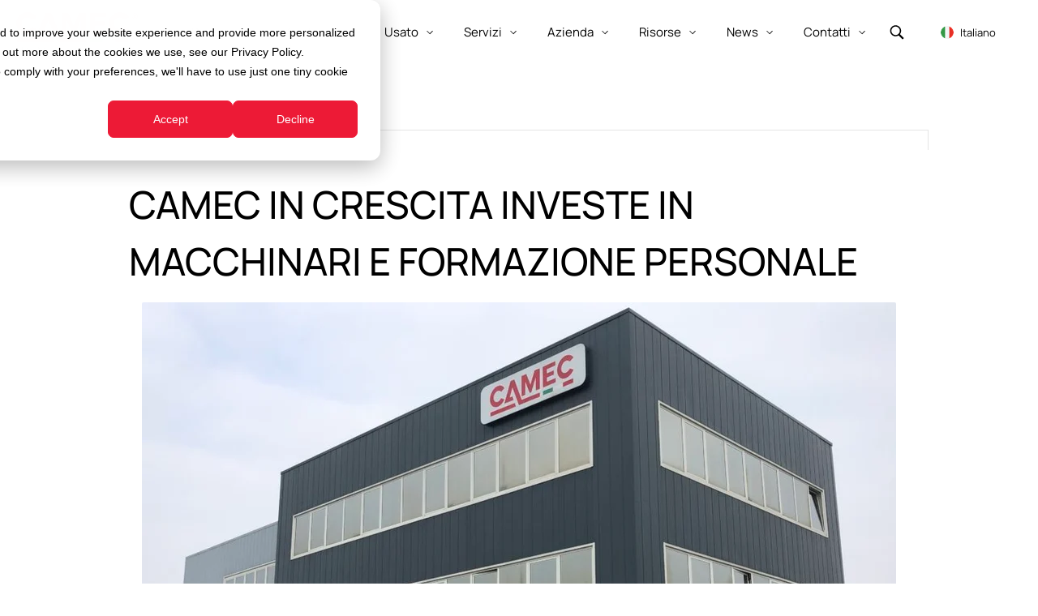

--- FILE ---
content_type: text/html; charset=UTF-8
request_url: https://www.camec.net/blog/camec-in-crescita-investe-in-macchinari-e-formazione-personale
body_size: 13490
content:
<!doctype html><html lang="it"><head><script type="application/javascript" id="hs-cookie-banner-scan" data-hs-allowed="true" src="/_hcms/cookie-banner/auto-blocking.js?portalId=9480221&amp;domain=www.camec.net"></script>
    <meta charset="utf-8">
    
      <title>CAMEC IN CRESCITA INVESTE IN MACCHINARI E FORMAZIONE PERSONALE - Camec</title>
    
    
      <link rel="shortcut icon" href="https://www.camec.net/hubfs/CAMEC_May2021/Images/cropped-icon-32x32.png">
    
    <meta name="description" content="Spinta da un’attenzione costante verso la valorizzazione delle proprie risorse interne, CAMEC, in controtendenza con il momento storico che l’economia sta vivendo, nell’ultimo anno e mezzo sta potenziando il proprio parco macchine e investendo nella formazione del personale. &nbsp; “Crediamo che ogni periodo storico offra delle opportunità e, con uno sguardo fiducioso rivolto al futuro,…">
    
    
    
    <link rel="preload" as="font" href="https://www.camec.net/hubfs/raw_assets/public/camec/fonts/Manrope-VariableFont_wght.ttf" type="font/ttf" crossorigin="anonymous">

  
    
    <meta name="viewport" content="width=device-width, initial-scale=1">

    
    <meta property="og:description" content="Spinta da un’attenzione costante verso la valorizzazione delle proprie risorse interne, CAMEC, in controtendenza con il momento storico che l’economia sta vivendo, nell’ultimo anno e mezzo sta potenziando il proprio parco macchine e investendo nella formazione del personale. &nbsp; “Crediamo che ogni periodo storico offra delle opportunità e, con uno sguardo fiducioso rivolto al futuro,…">
    <meta property="og:title" content="CAMEC IN CRESCITA INVESTE IN MACCHINARI E FORMAZIONE PERSONALE - Camec">
    <meta name="twitter:description" content="Spinta da un’attenzione costante verso la valorizzazione delle proprie risorse interne, CAMEC, in controtendenza con il momento storico che l’economia sta vivendo, nell’ultimo anno e mezzo sta potenziando il proprio parco macchine e investendo nella formazione del personale. &nbsp; “Crediamo che ogni periodo storico offra delle opportunità e, con uno sguardo fiducioso rivolto al futuro,…">
    <meta name="twitter:title" content="CAMEC IN CRESCITA INVESTE IN MACCHINARI E FORMAZIONE PERSONALE - Camec">

    

    
  <script id="hs-search-input__valid-content-types" type="application/json">
    [
      
        "SITE_PAGE",
      
        "LANDING_PAGE",
      
        "BLOG_POST",
      
        "LISTING_PAGE",
      
        "KNOWLEDGE_ARTICLE",
      
        "HS_CASE_STUDY"
      
    ]
  </script>

    <style>
a.cta_button{-moz-box-sizing:content-box !important;-webkit-box-sizing:content-box !important;box-sizing:content-box !important;vertical-align:middle}.hs-breadcrumb-menu{list-style-type:none;margin:0px 0px 0px 0px;padding:0px 0px 0px 0px}.hs-breadcrumb-menu-item{float:left;padding:10px 0px 10px 10px}.hs-breadcrumb-menu-divider:before{content:'›';padding-left:10px}.hs-featured-image-link{border:0}.hs-featured-image{float:right;margin:0 0 20px 20px;max-width:50%}@media (max-width: 568px){.hs-featured-image{float:none;margin:0;width:100%;max-width:100%}}.hs-screen-reader-text{clip:rect(1px, 1px, 1px, 1px);height:1px;overflow:hidden;position:absolute !important;width:1px}
</style>

<link rel="stylesheet" href="https://www.camec.net/hubfs/hub_generated/template_assets/1/124115234351/1766142704911/template_main.min.css">

    <style>
      @font-face {
        font-family: "Manrope";
        src: url("https://www.camec.net/hubfs/raw_assets/public/camec/fonts/Manrope-VariableFont_wght.ttf") format("truetype-variations");
        unicode-range: U+000-5FF;
        font-weight: 1 999;
        font-display: swap;
      }
    </style>
  
<link rel="stylesheet" href="https://7052064.fs1.hubspotusercontent-na1.net/hubfs/7052064/hub_generated/module_assets/1/-2712622/1767118786602/module_search_input.min.css">
    

    

<!-- Google Tag Manager -->

<script>(function(w,d,s,l,i){w[l]=w[l]||[];w[l].push({'gtm.start':
new Date().getTime(),event:'gtm.js'});var f=d.getElementsByTagName(s)[0],
j=d.createElement(s),dl=l!='dataLayer'?'&l='+l:'';j.async=true;j.src=
'https://www.googletagmanager.com/gtm.js?id='+i+dl;f.parentNode.insertBefore(j,f);
})(window,document,'script','dataLayer','GTM-NW4S2PZV');</script>

<!-- End Google Tag Manager --> 

<!-- Iubenda Consent Solution -->

<script type="text/javascript">var _iub = _iub || {}; _iub.cons_instructions = _iub.cons_instructions || []; _iub.cons_instructions.push(["init", {api_key: "TVUqMP3TdsN3KZzAyrLNTQ5n7r0lxpYJ"}]);</script><script type="text/javascript" src="https://cdn.iubenda.com/cons/iubenda_cons.js" async></script>

<!-- End Iubenda Consent Solution -->


<script>
  var _hsp = window._hsp = window._hsp || [];

  _hsp.push(['addPrivacyConsentListener', function(consent) {

    var bannerHTML = document.getElementById("hs-eu-cookie-confirmation");

    let event = {
      purposes: {
        1: true,
        2: consent.categories.analytics,
        3: consent.categories.advertisement,
        4: consent.categories.functionality
      }
    };
    _iub.cons_instructions.push(["submit",
                                 {
                                   consent: {
                                     subject: {},
                                     preferences: event,
                                     legal_notices: [{
                                       identifier: "cookie_policy"
                                     }],
                                     proofs: [{
                                       content: JSON.stringify(event),
                                       form: bannerHTML.outerHTML
                                     }]
                                   }
                                 }
                                ]);
  }]);
</script>


<link rel="amphtml" href="https://www.camec.net/blog/camec-in-crescita-investe-in-macchinari-e-formazione-personale?hs_amp=true">

<meta property="og:image" content="https://www.camec.net/hubfs/Imported_Blog_Media/IMG_6871-1024x768-1.jpg">
<meta property="og:image:width" content="1024">
<meta property="og:image:height" content="768">

<meta name="twitter:image" content="https://www.camec.net/hubfs/Imported_Blog_Media/IMG_6871-1024x768-1.jpg">


<meta property="og:url" content="https://www.camec.net/blog/camec-in-crescita-investe-in-macchinari-e-formazione-personale">
<meta name="twitter:card" content="summary_large_image">

<link rel="canonical" href="https://www.camec.net/blog/camec-in-crescita-investe-in-macchinari-e-formazione-personale">

<meta property="og:type" content="article">
<link rel="alternate" type="application/rss+xml" href="https://www.camec.net/blog/rss.xml">
<meta name="twitter:domain" content="www.camec.net">
<script src="//platform.linkedin.com/in.js" type="text/javascript">
    lang: it_IT
</script>

<meta http-equiv="content-language" content="it">
<link rel="alternate" hreflang="en" href="https://www.camec.net/en/blog/camec-grows-and-invests-in-machineries-and-staff-training">
<link rel="alternate" hreflang="es" href="https://www.camec.net/es/blog/camec-en-crecimiento-invierte-en-maquinaria-y-formacion-de-personal">
<link rel="alternate" hreflang="it" href="https://www.camec.net/blog/camec-in-crescita-investe-in-macchinari-e-formazione-personale">






  <meta name="generator" content="HubSpot"></head>
  <body>
    
    
    
    
    <div class="text-base overflow-x-hidden overflow-y-auto antialiased text-black bg-white font-body   hs-content-id-48973429014 hs-blog-post hs-blog-id-47878076539">
      
        <div data-global-resource-path="camec/templates/partials/header.html">


<header class="js-header fix-header hs-search-hidden z-50 top-0 left-0 w-full fixed data-[scroll=false]:-top-[var(--header-height)] transition-all">
  <div class="bg-white hs-search-hidden px-5">
    <div class="max-w-content mx-auto w-full">
      <div class="flex items-center relative h-[76px] lg:h-20">
        <div class="flex items-center justify-between w-full lg:w-auto lg:absolute">
          <div class="max-w-[150px] py-4">
            <div id="hs_cos_wrapper_logo-header" class="hs_cos_wrapper hs_cos_wrapper_widget hs_cos_wrapper_type_module" style="" data-hs-cos-general-type="widget" data-hs-cos-type="module">


<div>
  
    
  
  
  
  
  <a class="" href="https://www.camec.net">
    
    

  
    
  

  
    
    
      
    
    
    <img class="" src="https://www.camec.net/hs-fs/hubfs/camec_logo_CMYK-2-1.png?width=2000&amp;height=670&amp;name=camec_logo_CMYK-2-1.png" alt="camec_logo_CMYK-2-1" width="2000" height="670" style="max-width: 100%; height: auto;" srcset="https://www.camec.net/hs-fs/hubfs/camec_logo_CMYK-2-1.png?width=1000&amp;height=335&amp;name=camec_logo_CMYK-2-1.png 1000w, https://www.camec.net/hs-fs/hubfs/camec_logo_CMYK-2-1.png?width=2000&amp;height=670&amp;name=camec_logo_CMYK-2-1.png 2000w, https://www.camec.net/hs-fs/hubfs/camec_logo_CMYK-2-1.png?width=3000&amp;height=1005&amp;name=camec_logo_CMYK-2-1.png 3000w, https://www.camec.net/hs-fs/hubfs/camec_logo_CMYK-2-1.png?width=4000&amp;height=1340&amp;name=camec_logo_CMYK-2-1.png 4000w, https://www.camec.net/hs-fs/hubfs/camec_logo_CMYK-2-1.png?width=5000&amp;height=1675&amp;name=camec_logo_CMYK-2-1.png 5000w, https://www.camec.net/hs-fs/hubfs/camec_logo_CMYK-2-1.png?width=6000&amp;height=2010&amp;name=camec_logo_CMYK-2-1.png 6000w" sizes="(max-width: 2000px) 100vw, 2000px">
  
    
  </a>
  
</div></div>
          </div>
          
            <button class="js-header-toggle lg:hidden" aria-label="Menu toggle">
              
    <svg class="hamburger-open" width="40px" height="40px" viewbox="0 0 40 40" fill="none" xmlns="http://www.w3.org/2000/svg">
      <rect x="0.5" y="5.5" width="39" height="28" rx="1.5" stroke="#575756" />
      <path d="M8 15.5H32" stroke="#575756" />
      <path d="M8 24H32" stroke="#575756" />
    </svg>
  
              
    <svg class="hamburger-close" width="40px" height="40px" viewbox="0 0 40 40" fill="none" xmlns="http://www.w3.org/2000/svg">
      <rect x="0.5" y="5.5" width="39" height="28" rx="1.5" stroke="#DD0B2F" />
      <path d="M11.5146 11L28.4852 27.9706" stroke="#DD0B2F" />
      <path d="M11.5146 28.0001L28.4852 11.0295" stroke="#DD0B2F" />
    </svg>
  
            </button>
          
        </div>
        

          <nav class="header-menu hidden max-lg:pb-8 lg:flex lg:justify-center items-center w-full lg:ml-6 lg:py-0">
            







<nav class="menu menu--primary w-full lg:w-auto lg:py-6 lg:p-0" aria-label="Main menu">
  <ul class="menu-wrapper no-list lg:flex lg:items-center lg:space-x-9">
    

  

  

  
  
    
    
    
    
      
    
    

    
    
      
      
    

    
    <li class="relative menu-item  flex flex-wrap max-lg:py-4 lg:flex-nowrap items-center justify-between lg:space-x-2 text-[19px] lg:text-[15px] max-lg:px-6  menu-item--depth-1  menu-item--has-submenu hs-skip-lang-url-rewrite">
      
        <a class="menu-link menu-link--toggle  " href="https://www.camec.net/divisioni" aria-haspopup="true" aria-expanded="false">
          
          <span>Divisioni</span>
        </a>
      
      

        
          <button class="menu-child-toggle no-button" aria-expanded="false">
            <span class="sr-only">Show submenu for
              Divisioni</span>
            <span class="menu-child-toggle-icon block transition-transform">
    <svg version="1.1" xmlns="http://www.w3.org/2000/svg" xmlns:xlink="http://www.w3.org/1999/xlink" class="chevron-menu" width="12px" height="12px" viewbox="0 0 32 32" style="enable-background: new 0 0 32 32" xml:space="preserve">
      <style type="text/css">
        .st0 {
          fill: none;
        }
      </style>
      <polygon points="16,22 6,12 7.4,10.6 16,19.2 24.6,10.6 26,12 " />
      <rect class="st0" width="32" height="32" />
    </svg>
  </span>
          </button>
          <ul class="menu-submenu lg:absolute  lg:top-[50px] hidden w-full lg:w-max lg:max-w-xs lg:!-ml-5 lg:[&amp;>*:last-child]:pb-4 menu-submenu--level-2">
            
            
            
    
    
    
    
      
    
    

    
    
      
      
    

    
    <li class="relative menu-item flex flex-wrap lg:flex-nowrap lg:bg-white items-center justify-between lg:justify-start py-2  lg:py-2 lg:px-5  text-base lg:text-[15px]  menu-item--depth-2   hs-skip-lang-url-rewrite">
      
        <a class="menu-link   " href="https://www.camec.net/divisioni/divisione-riciclaggio">
          
          <span>Divisione Riciclaggio</span>
        </a>
      
      
    </li>
    
  
            
            
    
    
    
    
      
    
    

    
    
      
      
    

    
    <li class="relative menu-item flex flex-wrap lg:flex-nowrap lg:bg-white items-center justify-between lg:justify-start py-2  lg:py-2 lg:px-5  text-base lg:text-[15px]  menu-item--depth-2   hs-skip-lang-url-rewrite">
      
        <a class="menu-link   " href="https://www.camec.net/divisioni/divisione-movimentazione">
          
          <span>Divisione Movimentazione</span>
        </a>
      
      
    </li>
    
  
            
            
    
    
    
    
      
    
    

    
    
      
      
    

    
    <li class="relative menu-item flex flex-wrap lg:flex-nowrap lg:bg-white items-center justify-between lg:justify-start py-2  lg:py-2 lg:px-5  text-base lg:text-[15px]  menu-item--depth-2   hs-skip-lang-url-rewrite">
      
        <a class="menu-link   " href="https://www.camec.net/divisioni/divisione-impianti-per-il-riciclaggio">
          
          <span>Divisione Impianti per il Riciclaggio</span>
        </a>
      
      
    </li>
    
  
            
          </ul>
        
      
    </li>
    
  
  
  
    
    
    
    
      
    
    

    
    
      
      
    

    
    <li class="relative menu-item  flex flex-wrap max-lg:py-4 lg:flex-nowrap items-center justify-between lg:space-x-2 text-[19px] lg:text-[15px] max-lg:px-6  menu-item--depth-1   hs-skip-lang-url-rewrite">
      
        <a class="menu-link   " href="https://www.camec.net/applicazioni">
          
          <span>Applicazioni</span>
        </a>
      
      
    </li>
    
  
  
  
    
    
    
    
      
    
    

    
    
      
      
    

    
    <li class="relative menu-item  flex flex-wrap max-lg:py-4 lg:flex-nowrap items-center justify-between lg:space-x-2 text-[19px] lg:text-[15px] max-lg:px-6  menu-item--depth-1  menu-item--has-submenu hs-skip-lang-url-rewrite">
      
        
          <a class="menu-link menu-link--toggle" href="javascript:;" aria-haspopup="true" aria-expanded="false">
            
            <span>Usato</span>
          </a>
        
      
      

        
          <button class="menu-child-toggle no-button" aria-expanded="false">
            <span class="sr-only">Show submenu for
              Usato</span>
            <span class="menu-child-toggle-icon block transition-transform">
    <svg version="1.1" xmlns="http://www.w3.org/2000/svg" xmlns:xlink="http://www.w3.org/1999/xlink" class="chevron-menu" width="12px" height="12px" viewbox="0 0 32 32" style="enable-background: new 0 0 32 32" xml:space="preserve">
      <style type="text/css">
        .st0 {
          fill: none;
        }
      </style>
      <polygon points="16,22 6,12 7.4,10.6 16,19.2 24.6,10.6 26,12 " />
      <rect class="st0" width="32" height="32" />
    </svg>
  </span>
          </button>
          <ul class="menu-submenu lg:absolute  lg:top-[50px] hidden w-full lg:w-max lg:max-w-xs lg:!-ml-5 lg:[&amp;>*:last-child]:pb-4 menu-submenu--level-2">
            
            
            
    
    
    
    
      
    
    

    
    
      
      
    

    
    <li class="relative menu-item flex flex-wrap lg:flex-nowrap lg:bg-white items-center justify-between lg:justify-start py-2  lg:py-2 lg:px-5  text-base lg:text-[15px]  menu-item--depth-2   hs-skip-lang-url-rewrite">
      
        <a class="menu-link   " href="https://www.camec.net/usato">
          
          <span>Usati</span>
        </a>
      
      
    </li>
    
  
            
            
    
    
    
    
      
    
    

    
    
      
      
    

    
    <li class="relative menu-item flex flex-wrap lg:flex-nowrap lg:bg-white items-center justify-between lg:justify-start py-2  lg:py-2 lg:px-5  text-base lg:text-[15px]  menu-item--depth-2   hs-skip-lang-url-rewrite">
      
        <a class="menu-link   " href="https://www.camec.net/pronta-consegna">
          
          <span>Pronta consegna</span>
        </a>
      
      
    </li>
    
  
            
          </ul>
        
      
    </li>
    
  
  
  
    
    
    
    
      
    
    

    
    
      
      
    

    
    <li class="relative menu-item  flex flex-wrap max-lg:py-4 lg:flex-nowrap items-center justify-between lg:space-x-2 text-[19px] lg:text-[15px] max-lg:px-6  menu-item--depth-1  menu-item--has-submenu hs-skip-lang-url-rewrite">
      
        
          <a class="menu-link menu-link--toggle" href="javascript:;" aria-haspopup="true" aria-expanded="false">
            
            <span>Servizi</span>
          </a>
        
      
      

        
          <button class="menu-child-toggle no-button" aria-expanded="false">
            <span class="sr-only">Show submenu for
              Servizi</span>
            <span class="menu-child-toggle-icon block transition-transform">
    <svg version="1.1" xmlns="http://www.w3.org/2000/svg" xmlns:xlink="http://www.w3.org/1999/xlink" class="chevron-menu" width="12px" height="12px" viewbox="0 0 32 32" style="enable-background: new 0 0 32 32" xml:space="preserve">
      <style type="text/css">
        .st0 {
          fill: none;
        }
      </style>
      <polygon points="16,22 6,12 7.4,10.6 16,19.2 24.6,10.6 26,12 " />
      <rect class="st0" width="32" height="32" />
    </svg>
  </span>
          </button>
          <ul class="menu-submenu lg:absolute  lg:top-[50px] hidden w-full lg:w-max lg:max-w-xs lg:!-ml-5 lg:[&amp;>*:last-child]:pb-4 menu-submenu--level-2">
            
            
            
    
    
    
    
      
    
    

    
    
      
      
    

    
    <li class="relative menu-item flex flex-wrap lg:flex-nowrap lg:bg-white items-center justify-between lg:justify-start py-2  lg:py-2 lg:px-5  text-base lg:text-[15px]  menu-item--depth-2   hs-skip-lang-url-rewrite">
      
        <a class="menu-link   " href="https://www.camec.net/servizi/manutenzione-ordinaria">
          
          <span>Manutenzione ordinaria</span>
        </a>
      
      
    </li>
    
  
            
            
    
    
    
    
      
    
    

    
    
      
      
    

    
    <li class="relative menu-item flex flex-wrap lg:flex-nowrap lg:bg-white items-center justify-between lg:justify-start py-2  lg:py-2 lg:px-5  text-base lg:text-[15px]  menu-item--depth-2   hs-skip-lang-url-rewrite">
      
        <a class="menu-link   " href="https://www.camec.net/servizi/manutenzione-straordinaria">
          
          <span>Manutenzione straordinaria</span>
        </a>
      
      
    </li>
    
  
            
            
    
    
    
    
      
    
    

    
    
      
      
    

    
    <li class="relative menu-item flex flex-wrap lg:flex-nowrap lg:bg-white items-center justify-between lg:justify-start py-2  lg:py-2 lg:px-5  text-base lg:text-[15px]  menu-item--depth-2   hs-skip-lang-url-rewrite">
      
        <a class="menu-link   " href="https://www.camec.net/servizi/manutenzione-opportunistica">
          
          <span>Manutenzione opportunistica</span>
        </a>
      
      
    </li>
    
  
            
            
    
    
    
    
      
    
    

    
    
      
      
    

    
    <li class="relative menu-item flex flex-wrap lg:flex-nowrap lg:bg-white items-center justify-between lg:justify-start py-2  lg:py-2 lg:px-5  text-base lg:text-[15px]  menu-item--depth-2   hs-skip-lang-url-rewrite">
      
        <a class="menu-link   " href="https://www.camec.net/servizi/corsi-di-formazione">
          
          <span>Corsi di formazione</span>
        </a>
      
      
    </li>
    
  
            
            
    
    
    
    
      
    
    

    
    
      
      
    

    
    <li class="relative menu-item flex flex-wrap lg:flex-nowrap lg:bg-white items-center justify-between lg:justify-start py-2  lg:py-2 lg:px-5  text-base lg:text-[15px]  menu-item--depth-2   hs-skip-lang-url-rewrite">
      
        <a class="menu-link   " href="https://www.camec.net/servizi/revamping">
          
          <span>Revamping</span>
        </a>
      
      
    </li>
    
  
            
            
    
    
    
    
      
    
    

    
    
      
      
    

    
    <li class="relative menu-item flex flex-wrap lg:flex-nowrap lg:bg-white items-center justify-between lg:justify-start py-2  lg:py-2 lg:px-5  text-base lg:text-[15px]  menu-item--depth-2   hs-skip-lang-url-rewrite">
      
        <a class="menu-link   " href="https://www.camec.net/servizi/ricambi">
          
          <span>Ricambi</span>
        </a>
      
      
    </li>
    
  
            
            
    
    
    
    
      
    
    

    
    
      
      
    

    
    <li class="relative menu-item flex flex-wrap lg:flex-nowrap lg:bg-white items-center justify-between lg:justify-start py-2  lg:py-2 lg:px-5  text-base lg:text-[15px]  menu-item--depth-2   hs-skip-lang-url-rewrite">
      
        <a class="menu-link   " href="https://www.camec.net/servizi/conto-terzi">
          
          <span>Conto terzi</span>
        </a>
      
      
    </li>
    
  
            
            
    
    
    
    
      
    
    

    
    
      
      
    

    
    <li class="relative menu-item flex flex-wrap lg:flex-nowrap lg:bg-white items-center justify-between lg:justify-start py-2  lg:py-2 lg:px-5  text-base lg:text-[15px]  menu-item--depth-2   hs-skip-lang-url-rewrite">
      
        <a class="menu-link   " href="https://www.camec.net/servizi/my-camec">
          
          <span>MyCamec</span>
        </a>
      
      
    </li>
    
  
            
          </ul>
        
      
    </li>
    
  
  
  
    
    
    
    
      
    
    

    
    
      
      
    

    
    <li class="relative menu-item  flex flex-wrap max-lg:py-4 lg:flex-nowrap items-center justify-between lg:space-x-2 text-[19px] lg:text-[15px] max-lg:px-6  menu-item--depth-1  menu-item--has-submenu hs-skip-lang-url-rewrite">
      
        <a class="menu-link menu-link--toggle  " href="https://www.camec.net/azienda" aria-haspopup="true" aria-expanded="false">
          
          <span>Azienda</span>
        </a>
      
      

        
          <button class="menu-child-toggle no-button" aria-expanded="false">
            <span class="sr-only">Show submenu for
              Azienda</span>
            <span class="menu-child-toggle-icon block transition-transform">
    <svg version="1.1" xmlns="http://www.w3.org/2000/svg" xmlns:xlink="http://www.w3.org/1999/xlink" class="chevron-menu" width="12px" height="12px" viewbox="0 0 32 32" style="enable-background: new 0 0 32 32" xml:space="preserve">
      <style type="text/css">
        .st0 {
          fill: none;
        }
      </style>
      <polygon points="16,22 6,12 7.4,10.6 16,19.2 24.6,10.6 26,12 " />
      <rect class="st0" width="32" height="32" />
    </svg>
  </span>
          </button>
          <ul class="menu-submenu lg:absolute  lg:top-[50px] hidden w-full lg:w-max lg:max-w-xs lg:!-ml-5 lg:[&amp;>*:last-child]:pb-4 menu-submenu--level-2">
            
            
            
    
    
    
    
      
    
    

    
    
      
      
    

    
    <li class="relative menu-item flex flex-wrap lg:flex-nowrap lg:bg-white items-center justify-between lg:justify-start py-2  lg:py-2 lg:px-5  text-base lg:text-[15px]  menu-item--depth-2   hs-skip-lang-url-rewrite">
      
        <a class="menu-link   " href="https://www.camec.net/azienda#speak">
          
          <span>Do you speak Camec?</span>
        </a>
      
      
    </li>
    
  
            
            
    
    
    
    
      
    
    

    
    
      
      
    

    
    <li class="relative menu-item flex flex-wrap lg:flex-nowrap lg:bg-white items-center justify-between lg:justify-start py-2  lg:py-2 lg:px-5  text-base lg:text-[15px]  menu-item--depth-2   hs-skip-lang-url-rewrite">
      
        <a class="menu-link   " href="https://www.camec.net/azienda#world">
          
          <span>Camec nel mondo</span>
        </a>
      
      
    </li>
    
  
            
            
    
    
    
    
      
    
    

    
    
      
      
    

    
    <li class="relative menu-item flex flex-wrap lg:flex-nowrap lg:bg-white items-center justify-between lg:justify-start py-2  lg:py-2 lg:px-5  text-base lg:text-[15px]  menu-item--depth-2   hs-skip-lang-url-rewrite">
      
        <a class="menu-link   " href="https://www.camec.net/azienda#sostenibility">
          
          <span>Sostenibilità</span>
        </a>
      
      
    </li>
    
  
            
            
    
    
    
    
      
    
    

    
    
      
      
    

    
    <li class="relative menu-item flex flex-wrap lg:flex-nowrap lg:bg-white items-center justify-between lg:justify-start py-2  lg:py-2 lg:px-5  text-base lg:text-[15px]  menu-item--depth-2   hs-skip-lang-url-rewrite">
      
        <a class="menu-link   " href="https://www.camec.net/azienda#watch">
          
          <span>Saper guardare</span>
        </a>
      
      
    </li>
    
  
            
            
    
    
    
    
      
    
    

    
    
      
      
    

    
    <li class="relative menu-item flex flex-wrap lg:flex-nowrap lg:bg-white items-center justify-between lg:justify-start py-2  lg:py-2 lg:px-5  text-base lg:text-[15px]  menu-item--depth-2   hs-skip-lang-url-rewrite">
      
        <a class="menu-link   " href="https://www.camec.net/azienda#certification">
          
          <span>Certificazioni</span>
        </a>
      
      
    </li>
    
  
            
            
    
    
    
    
      
    
    

    
    
      
      
    

    
    <li class="relative menu-item flex flex-wrap lg:flex-nowrap lg:bg-white items-center justify-between lg:justify-start py-2  lg:py-2 lg:px-5  text-base lg:text-[15px]  menu-item--depth-2   hs-skip-lang-url-rewrite">
      
        <a class="menu-link   " href="https://www.camec.net/azienda#personalization">
          
          <span>Customization</span>
        </a>
      
      
    </li>
    
  
            
            
    
    
    
    
      
    
    

    
    
      
      
    

    
    <li class="relative menu-item flex flex-wrap lg:flex-nowrap lg:bg-white items-center justify-between lg:justify-start py-2  lg:py-2 lg:px-5  text-base lg:text-[15px]  menu-item--depth-2   hs-skip-lang-url-rewrite">
      
        <a class="menu-link   " href="https://www.camec.net/azienda/design-build">
          
          <span>Desing &amp; Build</span>
        </a>
      
      
    </li>
    
  
            
          </ul>
        
      
    </li>
    
  
  
  
    
    
    
    
      
    
    

    
    
      
      
    

    
    <li class="relative menu-item  flex flex-wrap max-lg:py-4 lg:flex-nowrap items-center justify-between lg:space-x-2 text-[19px] lg:text-[15px] max-lg:px-6  menu-item--depth-1  menu-item--has-submenu hs-skip-lang-url-rewrite">
      
        
          <a class="menu-link menu-link--toggle" href="javascript:;" aria-haspopup="true" aria-expanded="false">
            
            <span>Risorse</span>
          </a>
        
      
      

        
          <button class="menu-child-toggle no-button" aria-expanded="false">
            <span class="sr-only">Show submenu for
              Risorse</span>
            <span class="menu-child-toggle-icon block transition-transform">
    <svg version="1.1" xmlns="http://www.w3.org/2000/svg" xmlns:xlink="http://www.w3.org/1999/xlink" class="chevron-menu" width="12px" height="12px" viewbox="0 0 32 32" style="enable-background: new 0 0 32 32" xml:space="preserve">
      <style type="text/css">
        .st0 {
          fill: none;
        }
      </style>
      <polygon points="16,22 6,12 7.4,10.6 16,19.2 24.6,10.6 26,12 " />
      <rect class="st0" width="32" height="32" />
    </svg>
  </span>
          </button>
          <ul class="menu-submenu lg:absolute  lg:top-[50px] hidden w-full lg:w-max lg:max-w-xs lg:!-ml-5 lg:[&amp;>*:last-child]:pb-4 menu-submenu--level-2">
            
            
            
    
    
    
    
      
    
    

    
    
      
      
    

    
    <li class="relative menu-item flex flex-wrap lg:flex-nowrap lg:bg-white items-center justify-between lg:justify-start py-2  lg:py-2 lg:px-5  text-base lg:text-[15px]  menu-item--depth-2   hs-skip-lang-url-rewrite">
      
        <a class="menu-link   " href="https://www.camec.net/le-proposte-customizzate-di-camec-per-il-trattamento-e-la-valorizzazione-dei-rifiuti">
          
          <span>Proposte customizzate per il trattamento e la valorizzazione dei rifiuti</span>
        </a>
      
      
    </li>
    
  
            
            
    
    
    
    
      
    
    

    
    
      
      
    

    
    <li class="relative menu-item flex flex-wrap lg:flex-nowrap lg:bg-white items-center justify-between lg:justify-start py-2  lg:py-2 lg:px-5  text-base lg:text-[15px]  menu-item--depth-2   hs-skip-lang-url-rewrite">
      
        <a class="menu-link   " href="https://www.camec.net/risorse/che-cosa-sono-i-trituratori-industriali-e-a-cosa-servono">
          
          <span>Che cosa sono i trituratori industriali e a cosa servono</span>
        </a>
      
      
    </li>
    
  
            
            
    
    
    
    
      
    
    

    
    
      
      
    

    
    <li class="relative menu-item flex flex-wrap lg:flex-nowrap lg:bg-white items-center justify-between lg:justify-start py-2  lg:py-2 lg:px-5  text-base lg:text-[15px]  menu-item--depth-2   hs-skip-lang-url-rewrite">
      
        <a class="menu-link   " href="https://www.camec.net/risorse/impianti-di-riciclaggio">
          
          <span>Impianti di riciclaggio</span>
        </a>
      
      
    </li>
    
  
            
            
    
    
    
    
      
    
    

    
    
      
      
    

    
    <li class="relative menu-item flex flex-wrap lg:flex-nowrap lg:bg-white items-center justify-between lg:justify-start py-2  lg:py-2 lg:px-5  text-base lg:text-[15px]  menu-item--depth-2   hs-skip-lang-url-rewrite">
      
        <a class="menu-link   " href="https://www.camec.net/risorse/impianti-di-riciclaggio-della-plastica">
          
          <span>Impianti di riciclaggio della plastica</span>
        </a>
      
      
    </li>
    
  
            
            
    
    
    
    
      
    
    

    
    
      
      
    

    
    <li class="relative menu-item flex flex-wrap lg:flex-nowrap lg:bg-white items-center justify-between lg:justify-start py-2  lg:py-2 lg:px-5  text-base lg:text-[15px]  menu-item--depth-2   hs-skip-lang-url-rewrite">
      
        <a class="menu-link   " href="https://www.camec.net/risorse/impianti-di-riciclaggio-raee">
          
          <span>Impianti di riciclaggio RAEE</span>
        </a>
      
      
    </li>
    
  
            
            
    
    
    
    
      
    
    

    
    
      
      
    

    
    <li class="relative menu-item flex flex-wrap lg:flex-nowrap lg:bg-white items-center justify-between lg:justify-start py-2  lg:py-2 lg:px-5  text-base lg:text-[15px]  menu-item--depth-2   hs-skip-lang-url-rewrite">
      
        <a class="menu-link   " href="https://www.camec.net/risorse/che-cosa-sono-i-trituratori-industriali">
          
          <span>Struttura, funzionamento e vantaggi di un impianto di selezione dei rifiuti</span>
        </a>
      
      
    </li>
    
  
            
            
    
    
    
    
      
    
    

    
    
      
      
    

    
    <li class="relative menu-item flex flex-wrap lg:flex-nowrap lg:bg-white items-center justify-between lg:justify-start py-2  lg:py-2 lg:px-5  text-base lg:text-[15px]  menu-item--depth-2   hs-skip-lang-url-rewrite">
      
        <a class="menu-link   " href="https://www.camec.net/risorse/divisione-industriale">
          
          <span>Divisione industriale</span>
        </a>
      
      
    </li>
    
  
            
            
    
    
    
    
      
    
    

    
    
      
      
    

    
    <li class="relative menu-item flex flex-wrap lg:flex-nowrap lg:bg-white items-center justify-between lg:justify-start py-2  lg:py-2 lg:px-5  text-base lg:text-[15px]  menu-item--depth-2   hs-skip-lang-url-rewrite">
      
        <a class="menu-link   " href="https://www.camec.net/risorse/impianti-customizzati-per-il-trattamento-di-rifiuti-camec-offre-soluzioni-su-misura">
          
          <span>Impianti customizzati per il trattamento di rifiuti: CAMEC offre soluzioni su misura</span>
        </a>
      
      
    </li>
    
  
            
          </ul>
        
      
    </li>
    
  
  
  
    
    
    
    
      
    
    

    
    
      
      
    

    
    <li class="relative menu-item  flex flex-wrap max-lg:py-4 lg:flex-nowrap items-center justify-between lg:space-x-2 text-[19px] lg:text-[15px] max-lg:px-6  menu-item--depth-1  menu-item--has-submenu hs-skip-lang-url-rewrite">
      
        
          <a class="menu-link menu-link--toggle" href="javascript:;" aria-haspopup="true" aria-expanded="false">
            
            <span>News</span>
          </a>
        
      
      

        
          <button class="menu-child-toggle no-button" aria-expanded="false">
            <span class="sr-only">Show submenu for
              News</span>
            <span class="menu-child-toggle-icon block transition-transform">
    <svg version="1.1" xmlns="http://www.w3.org/2000/svg" xmlns:xlink="http://www.w3.org/1999/xlink" class="chevron-menu" width="12px" height="12px" viewbox="0 0 32 32" style="enable-background: new 0 0 32 32" xml:space="preserve">
      <style type="text/css">
        .st0 {
          fill: none;
        }
      </style>
      <polygon points="16,22 6,12 7.4,10.6 16,19.2 24.6,10.6 26,12 " />
      <rect class="st0" width="32" height="32" />
    </svg>
  </span>
          </button>
          <ul class="menu-submenu lg:absolute  lg:top-[50px] hidden w-full lg:w-max lg:max-w-xs lg:!-ml-5 lg:[&amp;>*:last-child]:pb-4 menu-submenu--level-2">
            
            
            
    
    
    
    
      
    
    

    
    
      
      
    

    
    <li class="relative menu-item flex flex-wrap lg:flex-nowrap lg:bg-white items-center justify-between lg:justify-start py-2  lg:py-2 lg:px-5  text-base lg:text-[15px]  menu-item--depth-2   hs-skip-lang-url-rewrite">
      
        <a class="menu-link   " href="https://www.camec.net/blog">
          
          <span>Blog</span>
        </a>
      
      
    </li>
    
  
            
            
    
    
    
    
      
    
    

    
    
      
      
    

    
    <li class="relative menu-item flex flex-wrap lg:flex-nowrap lg:bg-white items-center justify-between lg:justify-start py-2  lg:py-2 lg:px-5  text-base lg:text-[15px]  menu-item--depth-2   hs-skip-lang-url-rewrite">
      
        <a class="menu-link   " href="https://www.camec.net/eventi">
          
          <span>Eventi</span>
        </a>
      
      
    </li>
    
  
            
          </ul>
        
      
    </li>
    
  
  
  
    
    
    
    
      
    
    

    
    
      
      
    

    
    <li class="relative menu-item  flex flex-wrap max-lg:py-4 lg:flex-nowrap items-center justify-between lg:space-x-2 text-[19px] lg:text-[15px] max-lg:px-6  menu-item--depth-1  menu-item--has-submenu hs-skip-lang-url-rewrite">
      
        
          <a class="menu-link menu-link--toggle" href="javascript:;" aria-haspopup="true" aria-expanded="false">
            
            <span>Contatti</span>
          </a>
        
      
      

        
          <button class="menu-child-toggle no-button" aria-expanded="false">
            <span class="sr-only">Show submenu for
              Contatti</span>
            <span class="menu-child-toggle-icon block transition-transform">
    <svg version="1.1" xmlns="http://www.w3.org/2000/svg" xmlns:xlink="http://www.w3.org/1999/xlink" class="chevron-menu" width="12px" height="12px" viewbox="0 0 32 32" style="enable-background: new 0 0 32 32" xml:space="preserve">
      <style type="text/css">
        .st0 {
          fill: none;
        }
      </style>
      <polygon points="16,22 6,12 7.4,10.6 16,19.2 24.6,10.6 26,12 " />
      <rect class="st0" width="32" height="32" />
    </svg>
  </span>
          </button>
          <ul class="menu-submenu lg:absolute  lg:top-[50px] hidden w-full lg:w-max lg:max-w-xs lg:!-ml-5 lg:[&amp;>*:last-child]:pb-4 menu-submenu--level-2">
            
            
            
    
    
    
    
      
    
    

    
    
      
      
    

    
    <li class="relative menu-item flex flex-wrap lg:flex-nowrap lg:bg-white items-center justify-between lg:justify-start py-2  lg:py-2 lg:px-5  text-base lg:text-[15px]  menu-item--depth-2   hs-skip-lang-url-rewrite">
      
        <a class="menu-link   " href="https://www.camec.net/contatti">
          
          <span>Contatti</span>
        </a>
      
      
    </li>
    
  
            
            
    
    
    
    
      
    
    

    
    
      
      
    

    
    <li class="relative menu-item flex flex-wrap lg:flex-nowrap lg:bg-white items-center justify-between lg:justify-start py-2  lg:py-2 lg:px-5  text-base lg:text-[15px]  menu-item--depth-2   hs-skip-lang-url-rewrite">
      
        <a class="menu-link   " href="https://www.camec.net/assistenza-post-vendita">
          
          <span>Assistenza post vendita</span>
        </a>
      
      
    </li>
    
  
            
            
    
    
    
    
      
    
    

    
    
      
      
    

    
    <li class="relative menu-item flex flex-wrap lg:flex-nowrap lg:bg-white items-center justify-between lg:justify-start py-2  lg:py-2 lg:px-5  text-base lg:text-[15px]  menu-item--depth-2  menu-item--has-submenu hs-skip-lang-url-rewrite">
      
        
          <a class="menu-link menu-link--toggle" href="javascript:;" aria-haspopup="true" aria-expanded="false">
            
            <span>Carriere</span>
          </a>
        
      
      

        
          <button class="menu-child-toggle no-button" aria-expanded="false">
            <span class="sr-only">Show submenu for
              Carriere</span>
            <span class="menu-child-toggle-icon block transition-transform">
    <svg version="1.1" xmlns="http://www.w3.org/2000/svg" xmlns:xlink="http://www.w3.org/1999/xlink" class="chevron-menu" width="12px" height="12px" viewbox="0 0 32 32" style="enable-background: new 0 0 32 32" xml:space="preserve">
      <style type="text/css">
        .st0 {
          fill: none;
        }
      </style>
      <polygon points="16,22 6,12 7.4,10.6 16,19.2 24.6,10.6 26,12 " />
      <rect class="st0" width="32" height="32" />
    </svg>
  </span>
          </button>
          <ul class="menu-submenu lg:absolute bg-white lg:top-0 lg:shadow-md hidden left-full w-full lg:w-auto menu-submenu--level-3">
            
            
            
    
    
    
    
      
    
    

    
    
      
      
    

    
    <li class="relative menu-item flex flex-wrap lg:flex-nowrap items-center justify-between lg:justify-start py-2 pl-4 lg:p-2 lg:w-56  menu-item--depth-3   hs-skip-lang-url-rewrite">
      
        <a class="menu-link   " href="https://www.camec.net/lavora-con-noi">
          
          <span>Lavora con noi</span>
        </a>
      
      
    </li>
    
  
            
            
    
    
    
    
      
    
    

    
    
      
      
    

    
    <li class="relative menu-item flex flex-wrap lg:flex-nowrap items-center justify-between lg:justify-start py-2 pl-4 lg:p-2 lg:w-56  menu-item--depth-3   hs-skip-lang-url-rewrite">
      
        <a class="menu-link   " href="https://www.camec.net/posizioni-aperte">
          
          <span>Posizioni aperte</span>
        </a>
      
      
    </li>
    
  
            
          </ul>
        
      
    </li>
    
  
            
          </ul>
        
      
    </li>
    
  
  


  </ul>
</nav>



            
            <div class="menu-item-type-search max-lg:pt-5 lg:absolute right-0 lg:right-[11%] cursor-pointer">
              <div class="searchform menusearchform [&amp;>div>div>div.hs-search-field]:bg-tertiary max-lg:px-6 [&amp;>div>div>div.hs-search-field>ul>li]:px-5 [&amp;>div>div>div.hs-search-field>ul>li]:py-1 max-lg:relative" method="get" action="https://camec.net/">
                <div data-toggle="toggle-search" data-toggle-type="close-on-click-outside" class="search_btn text-black cursor-pointer">
                  
    <svg class="lg:m-2" width="20px" height="20px" xmlns="http://www.w3.org/2000/svg" xmlns:xlink="http://www.w3.org/1999/xlink" viewbox="0,0,256,256" fill-rule="nonzero">
      <g fill="#000000" fill-rule="nonzero" stroke="none" stroke-width="1" stroke-linecap="butt" stroke-linejoin="miter" stroke-miterlimit="10" stroke-dasharray="" stroke-dashoffset="0" font-family="none" font-weight="none" font-size="none" text-anchor="none" style="mix-blend-mode: normal">
        <g transform="scale(5.12,5.12)">
          <path d="M21,3c-9.39844,0 -17,7.60156 -17,17c0,9.39844 7.60156,17 17,17c3.35547,0 6.46094,-0.98437 9.09375,-2.65625l12.28125,12.28125l4.25,-4.25l-12.125,-12.09375c2.17969,-2.85937 3.5,-6.40234 3.5,-10.28125c0,-9.39844 -7.60156,-17 -17,-17zM21,7c7.19922,0 13,5.80078 13,13c0,7.19922 -5.80078,13 -13,13c-7.19922,0 -13,-5.80078 -13,-13c0,-7.19922 5.80078,-13 13,-13z"></path>
        </g>
      </g>
    </svg>
  
                </div>
                <div data-toggle-target="toggle-search" class="search_form absolute min-w-[250px] hidden [&amp;.active]:block left-[183%] -top-4 lg:-left-28 lg:top-10">
                  <div id="hs_cos_wrapper_search_input" class="hs_cos_wrapper hs_cos_wrapper_widget hs_cos_wrapper_type_module" style="" data-hs-cos-general-type="widget" data-hs-cos-type="module">




  








<div class="hs-search-field">

    <div class="hs-search-field__bar">
      <form data-hs-do-not-collect="true" action="/hs-search-results">
        
        <input type="text" class="hs-search-field__input" name="term" autocomplete="off" aria-label="Search" placeholder="Cerca">

        
          
            <input type="hidden" name="type" value="SITE_PAGE">
          
        
          
        
          
            <input type="hidden" name="type" value="BLOG_POST">
          
        
          
        
          
        
          
        

        
      </form>
    </div>
    <ul class="hs-search-field__suggestions"></ul>
</div></div>
                </div>
              </div>
            </div>
            
            
            
              <div class="header-top__language-switcher max-lg:pt-5 lg:absolute right-0 lg:pr-8 cursor-pointer">
                
  
    
    
  
  
  <div data-toggle="toggle-id" data-toggle-type="close-on-click-outside" class="custom-language-switcher max-lg:px-6 ">
    <div class="custom-language-switcher__toggle relative">
      <div class="header-top__item js-custom-language-switcher__toggle flex items-center">
      
        
        <img src="https://www.camec.net/hubfs/raw_assets/public/camec/images/flags/it-round-flag.png" alt="/camec/images/flags/it-round-flag.png-round-flag" class="h-4 w-4 rounded-[50%] mr-2">
    
        <button class="custom-language-switcher__current-lang header-top__label lg:max-w-[75px] text-sm">Italiano</button>
        
        
      </div>
      
      <ul data-toggle-target="toggle-id" class="custom-language-switcher__languages absolute hidden [&amp;.active]:block bg-white -top-28 lg:-left-5 lg:top-11 ">
        
            
          
          
        
            
          
          
            
            <li class="flex items-center py-2 lg:px-5 w-max lg:max-w-[130px] text-sm relative">
            <img src="https://www.camec.net/hubfs/raw_assets/public/camec/images/flags/en-round-flag.png" alt="en-round-flag" class="h-4 w-4 rounded-[50%] mr-2">
            
    <div class="no-submenu menu-item custom-language-switcher__language  "><a href="/en/blog/camec-grows-and-invests-in-machineries-and-staff-training" class="menu-link hs-skip-lang-url-rewrite absolute w-full h-full top-0 left-0"></a>English</div>
  </li>
            
          
        
            
          
          
        
            
          
          
        
            
          
          
            
            <li class="flex items-center py-2 lg:px-5 w-max lg:max-w-[130px] text-sm relative">
            <img src="https://www.camec.net/hubfs/raw_assets/public/camec/images/flags/es-round-flag.png" alt="es-round-flag" class="h-4 w-4 rounded-[50%] mr-2">
            
    <div class="no-submenu menu-item custom-language-switcher__language  "><a href="/es/blog/camec-en-crecimiento-invierte-en-maquinaria-y-formacion-de-personal" class="menu-link hs-skip-lang-url-rewrite absolute w-full h-full top-0 left-0"></a>Español</div>
  </li>
            
          
        
            
          
          
        
      </ul>
      
    </div>
  </div>
              </div>
            
            
          </nav>

        
      </div>
    </div>
  </div>
</header>
<div class="h-[var(--header-height)]"></div></div>
      

      
  <main>
    <div class="blog-container-wrapper">
      <div class="page-center max-w-[1170px] mx-auto">
        <div class="blog-content-section mx-6 sm:mx-14 lg:mx-20 my-14 md:my-20">
          <div class="blog-content">
            <div class="upper__border pt-6 h-6 mb-6 md:mb-8 border-solid border-x-[1px] border-t-[1px] border-b-0 border-x-[#0000001a] border-t-[#0000001a]"></div>
            <div class="title-content mb-4 px-4 md:px-6">
              <h1 class="blog-post-title text-3xl md:text-5xl font-medium">
                <span id="hs_cos_wrapper_name" class="hs_cos_wrapper hs_cos_wrapper_meta_field hs_cos_wrapper_type_text" style="" data-hs-cos-general-type="meta_field" data-hs-cos-type="text">CAMEC IN CRESCITA INVESTE IN MACCHINARI E FORMAZIONE PERSONALE</span>
              </h1>
            </div>
            
              <div class="post-image-content px-4 md:px-6">
                

  
    
  

  
    
    
    
    <img class="featured-image__img rounded-sm m-auto" src="https://www.camec.net/hs-fs/hubfs/Imported_Blog_Media/IMG_6871-1024x768-1.jpg?width=930&amp;height=930&amp;name=IMG_6871-1024x768-1.jpg" alt="" loading="default" width="930" height="930" srcset="https://www.camec.net/hs-fs/hubfs/Imported_Blog_Media/IMG_6871-1024x768-1.jpg?width=465&amp;height=465&amp;name=IMG_6871-1024x768-1.jpg 465w, https://www.camec.net/hs-fs/hubfs/Imported_Blog_Media/IMG_6871-1024x768-1.jpg?width=930&amp;height=930&amp;name=IMG_6871-1024x768-1.jpg 930w, https://www.camec.net/hs-fs/hubfs/Imported_Blog_Media/IMG_6871-1024x768-1.jpg?width=1395&amp;height=1395&amp;name=IMG_6871-1024x768-1.jpg 1395w, https://www.camec.net/hs-fs/hubfs/Imported_Blog_Media/IMG_6871-1024x768-1.jpg?width=1860&amp;height=1860&amp;name=IMG_6871-1024x768-1.jpg 1860w, https://www.camec.net/hs-fs/hubfs/Imported_Blog_Media/IMG_6871-1024x768-1.jpg?width=2325&amp;height=2325&amp;name=IMG_6871-1024x768-1.jpg 2325w, https://www.camec.net/hs-fs/hubfs/Imported_Blog_Media/IMG_6871-1024x768-1.jpg?width=2790&amp;height=2790&amp;name=IMG_6871-1024x768-1.jpg 2790w" sizes="(max-width: 930px) 100vw, 930px">
  
              </div>
            
            
              <div class="blog_info_categories pt-4 md:pt-6 px-8 md:px-10">
                
                <a class="m-0 mr-3 last:mr-0 text-[#dd0b2f] text-sm" href="https://www.camec.net/blog/tag/riciclaggio-industriale">
                  riciclaggio industriale
                </a>
                
                <a class="m-0 mr-3 last:mr-0 text-[#dd0b2f] text-sm" href="https://www.camec.net/blog/tag/sviluppo-industriale">
                  Sviluppo industriale
                </a>
                
                <a class="m-0 mr-3 last:mr-0 text-[#dd0b2f] text-sm" href="https://www.camec.net/blog/tag/sviluppo-sostenibile">
                  Sviluppo sostenibile
                </a>
                
              </div>
            
            <div class="blog-post-content pt-4 md:pt-6 px-8 md:px-10">
              <span id="hs_cos_wrapper_post_body" class="hs_cos_wrapper hs_cos_wrapper_meta_field hs_cos_wrapper_type_rich_text" style="" data-hs-cos-general-type="meta_field" data-hs-cos-type="rich_text"><p><strong>Spinta da un’attenzione costante verso la valorizzazione delle proprie risorse interne,</strong> <strong>CAMEC</strong>, in controtendenza con il momento storico che l’economia sta vivendo, nell’ultimo anno e mezzo <strong>sta</strong> <strong>potenziando il proprio parco macchine e investendo nella formazione del personale.</strong></p>
<!--more-->
<p><strong>&nbsp;</strong></p>
<p><strong><em>“Crediamo che ogni periodo storico offra delle opportunità e, con uno sguardo fiducioso rivolto al futuro, CAMEC ha deciso di sfruttare quanto il nostro territorio ha messo a disposizione delle aziende!”</em> </strong>afferma Eddy Candiotto, Amministratore Delegato di CAMEC.&nbsp;<strong><em>“Con l’ausilio della Legge 4.0 varata dal governo , che promuove la digitalizzazione delle imprese, CAMEC ha raccolto la sfida e ha deciso di investire su ciò che meglio sa fare: il proprio lavoro!”</em></strong></p>
<p>&nbsp;</p>
<ul>
<li><strong>Nel settembre 2019</strong> <strong>CAMEC</strong> ha <strong>allestito un nuovo reparto per il taglio al laser </strong>creando un dipartimento dedicato allo sviluppo delle lamiere e all’asservimento dell’intero processo a partire dal “nesting” sino all’etichettatura dei pezzi tagliati.</li>
</ul>
<p>&nbsp;</p>
<ul>
<li><strong>Nel novembre 2020 </strong>ha installato <strong>un nuovo centro di lavoro a 5 assi</strong>, una macchina di alta precisione che permette la realizzazione di componenti di piccola e media dimensione<strong>. </strong></li>
</ul>
<p>&nbsp;</p>
<p>&nbsp;</p>
<ul>
<li><strong>A&nbsp;dicembre 2020,&nbsp;per migliorare la sicurezza della movimentazione interna,&nbsp;</strong>ha <strong>acquistato 2 carrelli elevatori da 25 q</strong> e <strong>1 da 50 q&nbsp;</strong>al servizio dei nostri operatori.</li>
</ul>
<p>&nbsp;</p>
<ul>
<li>Inoltre, una&nbsp;<strong>costante </strong><strong>formazione del personale interno</strong> permette a CAMEC di realizzare <strong>macchinari ed impianti sempre più completi</strong> e di <strong>certificare i propri prodotti </strong>non solo<strong> secondo le nuove normative vigenti Europee </strong>ma anche<strong> secondo le Certificazioni ULCSA </strong>(per il mercato statunitense) ed <strong>EAC </strong>(per il mercato russo) e quindi di introdursi in mercati molto vasti.</li>
</ul>
<p><a href="https://www.camec.net/hubfs/Imported_Blog_Media/IMG_6850-Jun-17-2021-09-32-09-96-AM.jpg"><img class="alignnone wp-image-10710" src="https://www.camec.net/hs-fs/hubfs/Imported_Blog_Media/IMG_6850-300x225-Jun-17-2021-09-32-06-44-AM.jpg?width=258&amp;height=193&amp;name=IMG_6850-300x225-Jun-17-2021-09-32-06-44-AM.jpg" alt="" width="258" height="193" srcset="https://www.camec.net/hubfs/Imported_Blog_Media/IMG_6850-300x225-Jun-17-2021-09-32-06-44-AM.jpg 300w, https://www.camec.net/hubfs/Imported_Blog_Media/IMG_6850-768x576-Jun-17-2021-09-32-01-49-AM.jpg 768w, https://www.camec.net/hubfs/Imported_Blog_Media/IMG_6850-1024x768-Jun-17-2021-09-32-00-62-AM.jpg 1024w" sizes="(max-width: 258px) 100vw, 258px"></a> <a href="https://www.camec.net/hubfs/Imported_Blog_Media/IMG_6878-Jun-17-2021-09-32-05-61-AM.jpg"><img class="alignnone wp-image-10715" src="https://www.camec.net/hs-fs/hubfs/Imported_Blog_Media/IMG_6878-300x214-Jun-17-2021-09-32-08-84-AM.jpg?width=271&amp;height=194&amp;name=IMG_6878-300x214-Jun-17-2021-09-32-08-84-AM.jpg" alt="" width="271" height="194" srcset="https://www.camec.net/hubfs/Imported_Blog_Media/IMG_6878-300x214-Jun-17-2021-09-32-08-84-AM.jpg 300w, https://www.camec.net/hubfs/Imported_Blog_Media/IMG_6878-768x549-Jun-17-2021-09-32-03-95-AM.jpg 768w, https://www.camec.net/hubfs/Imported_Blog_Media/IMG_6878-1024x732-Jun-17-2021-09-32-02-40-AM.jpg 1024w" sizes="(max-width: 271px) 100vw, 271px"></a> <a href="https://www.camec.net/hubfs/Imported_Blog_Media/IMG_6882-Jun-17-2021-09-32-07-54-AM.jpg"><img class="alignnone wp-image-10720" src="https://www.camec.net/hs-fs/hubfs/Imported_Blog_Media/IMG_6882-300x233-Jun-17-2021-09-32-04-61-AM.jpg?width=248&amp;height=191&amp;name=IMG_6882-300x233-Jun-17-2021-09-32-04-61-AM.jpg" alt="" width="248" height="191" srcset="https://www.camec.net/hs-fs/hubfs/Imported_Blog_Media/IMG_6882-300x233-Jun-17-2021-09-32-04-61-AM.jpg?width=124&amp;height=96&amp;name=IMG_6882-300x233-Jun-17-2021-09-32-04-61-AM.jpg 124w, https://www.camec.net/hs-fs/hubfs/Imported_Blog_Media/IMG_6882-300x233-Jun-17-2021-09-32-04-61-AM.jpg?width=248&amp;height=191&amp;name=IMG_6882-300x233-Jun-17-2021-09-32-04-61-AM.jpg 248w, https://www.camec.net/hs-fs/hubfs/Imported_Blog_Media/IMG_6882-300x233-Jun-17-2021-09-32-04-61-AM.jpg?width=372&amp;height=287&amp;name=IMG_6882-300x233-Jun-17-2021-09-32-04-61-AM.jpg 372w, https://www.camec.net/hs-fs/hubfs/Imported_Blog_Media/IMG_6882-300x233-Jun-17-2021-09-32-04-61-AM.jpg?width=496&amp;height=382&amp;name=IMG_6882-300x233-Jun-17-2021-09-32-04-61-AM.jpg 496w, https://www.camec.net/hs-fs/hubfs/Imported_Blog_Media/IMG_6882-300x233-Jun-17-2021-09-32-04-61-AM.jpg?width=620&amp;height=478&amp;name=IMG_6882-300x233-Jun-17-2021-09-32-04-61-AM.jpg 620w, https://www.camec.net/hs-fs/hubfs/Imported_Blog_Media/IMG_6882-300x233-Jun-17-2021-09-32-04-61-AM.jpg?width=744&amp;height=573&amp;name=IMG_6882-300x233-Jun-17-2021-09-32-04-61-AM.jpg 744w" sizes="(max-width: 248px) 100vw, 248px">&nbsp;</a></p>
<p><strong>La politica di espansione che CAMEC ha messo in atto nell’ultimo quinquennio ha portato sicuramente risultati superiori alle aspettative. </strong>Il secondo anno di attività di CAMEC IBERICA SL, con sede a Barcellona, ne è l’esempio. Ringraziamo i colleghi spagnoli per l’egregio lavoro svolto e continuiamo a unire sforzi ed operato per un <strong>obiettivo comune:</strong> <strong>collocare CAMEC come Marchio di riferimento nel Settore del Trattamento e della Valorizzazione dei rifiuti!</strong></p>
<p><strong>&nbsp;</strong></p>
<p>Eddy Candiotto</p>
<p>Amministratore Delegato CAMEC</p>
<p>&nbsp;</p>
<p><strong>Contattaci:&nbsp;</strong>Web:<strong> <a href="//www.camec.net">www.camec.net</a> – Email: <a href="mailto:info@camec.net">info@camec.net</a> – T. +39-049-552115</strong></p>
<p><!--HubSpot Call-to-Action Code --><span class="hs-cta-wrapper" id="hs-cta-wrapper-5d10b702-b349-4e1e-ad2a-e86b27665c45"><span class="hs-cta-node hs-cta-5d10b702-b349-4e1e-ad2a-e86b27665c45" id="hs-cta-5d10b702-b349-4e1e-ad2a-e86b27665c45"><!--[if lte IE 8]><div id="hs-cta-ie-element"></div><![endif]--><a href="https://cta-redirect.hubspot.com/cta/redirect/9480221/5d10b702-b349-4e1e-ad2a-e86b27665c45"><img class="hs-cta-img" id="hs-cta-img-5d10b702-b349-4e1e-ad2a-e86b27665c45" style="border-width:0px;margin: 0 auto; display: block; margin-top: 20px; margin-bottom: 20px" src="https://no-cache.hubspot.com/cta/default/9480221/5d10b702-b349-4e1e-ad2a-e86b27665c45.png" alt="Contattaci" align="middle"></a></span><script charset="utf-8" src="/hs/cta/cta/current.js"></script><script type="text/javascript"> hbspt.cta._relativeUrls=true;hbspt.cta.load(9480221, '5d10b702-b349-4e1e-ad2a-e86b27665c45', {"useNewLoader":"true","region":"na1"}); </script></span><!-- end HubSpot Call-to-Action Code --></p></span>
            </div>
            <div class="lower__border pb-6 h-6 mt-6 md:mt-8 border-solid border-x-[1px] border-b-[1px] border-t-0 border-x-[#0000001a] border-b-[#0000001a]"></div>
          </div>
        </div>
      </div>
    </div>
  </main>

      
        <div data-global-resource-path="camec/templates/partials/footer.html">

<footer class="hs-search-hidden relative bg-center overflow-y-clip bg-cover" style="
    background-image: url('https://www.camec.net/hubfs/backgriund-footer%20%20%281%29.jpg');
  ">
  <div class="bg-footer-gradient absolute w-full h-full z-[1] bg-black/90"></div>
  <div class="red-vector-footer z-[2] absolute -bottom-10 right-0 max-sm:hidden">
    
    <svg class="" width="195px" height="206px" viewbox="0 0 195 206" fill="none" xmlns="http://www.w3.org/2000/svg">
      <path fill-rule="evenodd" clip-rule="evenodd" d="M247.826 600.544L0 0.543945L54.6065 0.544062L294.039 581.456L247.826 600.544Z" fill="url(#paint0_linear_2_134)" />
      <defs>
        <lineargradient id="paint0_linear_2_134" x1="147.02" y1="0.543945" x2="147.02" y2="600.544" gradientunits="userSpaceOnUse">
          <stop stop-color="#DD0B2F" />
          <stop offset="1" stop-color="#670717" />
        </lineargradient>
      </defs>
    </svg>
  
  </div>
  <div class="footer-wrapper text-white px-5 pt-10 pb-7 z-[2] relative">
    <div class="max-w-content mx-auto w-full space-y-4 test">
      <div class="grid grid-cols-1 sm:grid-cols-2 md:grid-cols-3 lg:grid-cols-4 gap-6 justify-items-start sm:justify-items-center lg:justify-items-start">
        
        <div class="first-col col-span-1 sm:col-span-2 md:col-span-3 lg:col-span-1 w-full">
          <div id="hs_cos_wrapper_footer-first-column" class="hs_cos_wrapper hs_cos_wrapper_widget hs_cos_wrapper_type_module" style="" data-hs-cos-general-type="widget" data-hs-cos-type="module">



<div class="footer-column text-white p-6 relative">
  <div class="footer-column--border-top border-t border-l border-r border-white/10 absolute left-0 top-3 lg:top-0 w-full h-[18px]  max-lg:hidden"></div>
  <div class="footer-column-wrapper w-full flex flex-col">
    
    <div class="footer-column-infos text-[13px] leading-5 [&amp;>*:first-child]:mb-8">
      
        <div class="max-lg:flex max-lg:justify-center">
          
            
  
  
  
  
  <a class="" href="https://www.camec.net">
    
            

  
    
  

  
    
    
      
    
    
    <img class="" src="https://www.camec.net/hs-fs/hubfs/camec_logo_CMYK-2-1.png?width=120&amp;height=40&amp;name=camec_logo_CMYK-2-1.png" alt="camec_logo_CMYK-2-1" loading="lazy" width="120" height="40" style="max-width: 100%; height: auto;" srcset="https://www.camec.net/hs-fs/hubfs/camec_logo_CMYK-2-1.png?width=60&amp;height=20&amp;name=camec_logo_CMYK-2-1.png 60w, https://www.camec.net/hs-fs/hubfs/camec_logo_CMYK-2-1.png?width=120&amp;height=40&amp;name=camec_logo_CMYK-2-1.png 120w, https://www.camec.net/hs-fs/hubfs/camec_logo_CMYK-2-1.png?width=180&amp;height=60&amp;name=camec_logo_CMYK-2-1.png 180w, https://www.camec.net/hs-fs/hubfs/camec_logo_CMYK-2-1.png?width=240&amp;height=80&amp;name=camec_logo_CMYK-2-1.png 240w, https://www.camec.net/hs-fs/hubfs/camec_logo_CMYK-2-1.png?width=300&amp;height=100&amp;name=camec_logo_CMYK-2-1.png 300w, https://www.camec.net/hs-fs/hubfs/camec_logo_CMYK-2-1.png?width=360&amp;height=120&amp;name=camec_logo_CMYK-2-1.png 360w" sizes="(max-width: 120px) 100vw, 120px">
  
            
  </a>
          
        </div>
      
    </div>
  </div>
</div></div>
        </div>
        
        
        <div class="second-col w-full">
          <div id="hs_cos_wrapper_footer-second-column" class="hs_cos_wrapper hs_cos_wrapper_widget hs_cos_wrapper_type_module" style="" data-hs-cos-general-type="widget" data-hs-cos-type="module">



<div class="footer-column text-white p-6 relative">
  <div class="footer-column--border-top border-t border-l border-r border-white/10 absolute left-0 top-3 lg:top-0 w-full h-[18px] "></div>
  <div class="footer-column-wrapper w-full flex flex-col">
    
      <div class="footer-column-title font-medium leading-5 mb-6">
        Contact
      </div>
    
    <div class="footer-column-infos text-[13px] leading-5 [&amp;>*:first-child]:mb-8">
      
        
        
        <div class="company-info">
          
          <div class="mb-3"><p><strong>CAMEC s.r.l.</strong> <br>Via Borgo Vicenza, 128 <br>35013 Cittadella (PD) Italy</p></div>
          
          
            
  
  
  
  
    
  
  <a class="" href="https://www.google.it/maps/place/Camec+Srl/@45.6448996,11.7633701,17z/data=!3m1!4b1!4m6!3m5!1s0x477ed5ad41047b23:0x655990a8d7936880!8m2!3d45.644896!4d11.768241!16s%2Fg%2F1tnqfv4m?entry=ttu" target="_blank" rel="noopener">
    
            <div class="font-semibold underline mb-6 hover:text-primary">
              Guarda in Google Maps
            </div>
            
  </a>
          
          
          
            
  
    
  
  
  
  
  <a class="" href="tel:+39049552115">
    
            <div class="hover:text-primary">
              Tel.
              +39049552115
            </div>
            
  </a>
          
          
          
            
  
    
  
  
  
  
  <a class="" href="mailto:info@camec.net">
    
            <div class="underline hover:text-primary">info@camec.net</div>
            
  </a>
          
        </div>
        
        <div class="company-info">
          
          <div class="mb-3"><p><strong>Camec Ibérica SL</strong><br>Calle Gutenberg, 3-13 1ª Planta locales 5 y 6<br>08224 Terrassa – Barcelona (España).</p></div>
          
          
            
  
  
  
  
  <a class="" href="https://www.google.com/maps/place/Camec+Iberica+S.L./@41.5523168,1.9682177,17z/data=!3m1!4b1!4m6!3m5!1s0x12a48dd91b36e0c7:0xdf9f01dd4eb76ee4!8m2!3d41.5523128!4d1.9707926!16s%2Fg%2F11fl5h7v7z?entry=ttu">
    
            <div class="font-semibold underline mb-6 hover:text-primary">
              Guarda in Google Maps
            </div>
            
  </a>
          
          
          
            
  
    
  
  
  
  
  <a class="" href="tel:+34937606814">
    
            <div class="hover:text-primary">
              Tel.
              +34937606814
            </div>
            
  </a>
          
          
          
            
  
    
  
  
  
  
  <a class="" href="mailto:info@camec.es">
    
            <div class="underline hover:text-primary">info@camec.es</div>
            
  </a>
          
        </div>
        
      
    </div>
  </div>
</div></div>
        </div>
        
        
        <div class="third-col w-full">
          <div id="hs_cos_wrapper_footer-third-column" class="hs_cos_wrapper hs_cos_wrapper_widget hs_cos_wrapper_type_module" style="" data-hs-cos-general-type="widget" data-hs-cos-type="module">



<div class="footer-column text-white p-6 relative">
  <div class="footer-column--border-top border-t border-l border-r border-white/10 absolute left-0 top-3 lg:top-0 w-full h-[18px] "></div>
  <div class="footer-column-wrapper w-full flex flex-col">
    
      <div class="footer-column-title font-medium leading-5 mb-6">
        Links
      </div>
    
    <div class="footer-column-infos text-[13px] leading-5 [&amp;>*:first-child]:mb-8">
      <nav class="sc-site-header__menu sc-site-header__menu-- hs-menu-wrapper active-branch flyouts hs-menu-flow-horizontal" aria-label=" menu">
          
          <ul role="menu">
            
            <li class="hs-menu-item hs-menu-depth-1  leading-[30px] hover:text-primary" role="none">
              <a href="https://www.camec.net/divisioni" role="menuitem">Divisioni</a></li>
            
            <li class="hs-menu-item hs-menu-depth-1  leading-[30px] hover:text-primary" role="none">
              <a href="https://www.camec.net/azienda" role="menuitem">Azienda</a></li>
            
            <li class="hs-menu-item hs-menu-depth-1  leading-[30px] hover:text-primary" role="none">
              <a href="https://www.camec.net/contatti" role="menuitem">Contatti</a></li>
            
            <li class="hs-menu-item hs-menu-depth-1  leading-[30px] hover:text-primary" role="none">
              <a href="https://www.camec.net/hubfs/ccnl%20metalmeccanici%20ind.pdf" role="menuitem">CCNL Metalmeccanici</a></li>
            
            <li class="hs-menu-item hs-menu-depth-1  leading-[30px] hover:text-primary" role="none">
              <a href="https://www.camec.net/hubfs/Whistleblowing%20Communication.pdf" role="menuitem">Whistleblowing Communication</a></li>
            
            <li class="hs-menu-item hs-menu-depth-1  leading-[30px] hover:text-primary" role="none">
              <a href="https://www.camec.net/hubfs/Whistleblowing%20Privacy.pdf" role="menuitem">Whistleblowing Privacy</a></li>
            
            <li class="hs-menu-item hs-menu-depth-1  leading-[30px] hover:text-primary" role="none">
              <a href="https://www.camec.net/azienda#certifications-files" role="menuitem">Certificazioni ISO</a></li>
            
          </ul>
        </nav>
        
      
    </div>
  </div>
</div></div>
        </div>
        
        
        <div class="fourth-col w-full">
          <div id="hs_cos_wrapper_footer-fourth-column" class="hs_cos_wrapper hs_cos_wrapper_widget hs_cos_wrapper_type_module" style="" data-hs-cos-general-type="widget" data-hs-cos-type="module">



<div class="footer-column text-white p-6 relative">
  <div class="footer-column--border-top border-t border-l border-r border-white/10 absolute left-0 top-3 lg:top-0 w-full h-[18px] "></div>
  <div class="footer-column-wrapper w-full flex flex-col">
    
      <div class="footer-column-title font-medium leading-5 mb-6">
        Social
      </div>
    
    <div class="footer-column-infos text-[13px] leading-5 [&amp;>*:first-child]:mb-8">
      
        <div class="social-wrapper flex gap-4">
          
          
            
            
  
  
  
  
  <a class="" href="https://www.linkedin.com/company/camec-mechanical-solutions/?originalSubdomain=it" aria-label="linkedin">
    
            
    <svg class="" width="20px" height="20px" viewbox="0 0 20 20" fill="none" xmlns="http://www.w3.org/2000/svg">
      <g clip-path="url(#clip0_2_131)">
        <path d="M18.5195 0H1.47656C0.660156 0 0 0.644531 0 1.44141V18.5547C0 19.3516 0.660156 20 1.47656 20H18.5195C19.3359 20 20 19.3516 20 18.5586V1.44141C20 0.644531 19.3359 0 18.5195 0ZM5.93359 17.043H2.96484V7.49609H5.93359V17.043ZM4.44922 6.19531C3.49609 6.19531 2.72656 5.42578 2.72656 4.47656C2.72656 3.52734 3.49609 2.75781 4.44922 2.75781C5.39844 2.75781 6.16797 3.52734 6.16797 4.47656C6.16797 5.42188 5.39844 6.19531 4.44922 6.19531ZM17.043 17.043H14.0781V12.4023C14.0781 11.2969 14.0586 9.87109 12.5352 9.87109C10.9922 9.87109 10.7578 11.0781 10.7578 12.3242V17.043H7.79688V7.49609H10.6406V8.80078H10.6797C11.0742 8.05078 12.043 7.25781 13.4844 7.25781C16.4883 7.25781 17.043 9.23438 17.043 11.8047V17.043Z" fill="white" />
      </g>
      <defs>
        <clippath id="clip0_2_131">
          <rect width="20" height="20" fill="white" />
        </clippath>
      </defs>
    </svg>
  
            
  </a>
          
          
          
            
            
  
  
  
  
  <a class="" href="https://www.youtube.com/@CamecSrl2021" aria-label="youtube">
    
            
    <svg class="" width="20px" height="20px" viewbox="0 0 20 20" fill="none" xmlns="http://www.w3.org/2000/svg">
      <path d="M19.8008 6.00012C19.8008 6.00012 19.6055 4.62122 19.0039 4.01575C18.2422 3.21887 17.3906 3.21497 17 3.16809C14.2031 2.96497 10.0039 2.96497 10.0039 2.96497H9.99609C9.99609 2.96497 5.79688 2.96497 3 3.16809C2.60938 3.21497 1.75781 3.21887 0.996094 4.01575C0.394531 4.62122 0.203125 6.00012 0.203125 6.00012C0.203125 6.00012 0 7.62122 0 9.2384V10.754C0 12.3712 0.199219 13.9923 0.199219 13.9923C0.199219 13.9923 0.394531 15.3712 0.992187 15.9767C1.75391 16.7736 2.75391 16.7462 3.19922 16.8322C4.80078 16.9845 10 17.0314 10 17.0314C10 17.0314 14.2031 17.0236 17 16.8243C17.3906 16.7775 18.2422 16.7736 19.0039 15.9767C19.6055 15.3712 19.8008 13.9923 19.8008 13.9923C19.8008 13.9923 20 12.3751 20 10.754V9.2384C20 7.62122 19.8008 6.00012 19.8008 6.00012ZM7.93359 12.5939V6.97278L13.3359 9.79309L7.93359 12.5939Z" fill="white" />
    </svg>
  
            
  </a>
          
          
          
            
            
  
  
  
  
  <a class="" href="https://www.instagram.com/camecsrl/" aria-label="instagram">
    
            
    <svg class="" width="20px" height="20px" viewbox="0 0 20 20" fill="none" xmlns="http://www.w3.org/2000/svg">
      <g clip-path="url(#clip0_2_132)">
        <path d="M10 1.80078C12.6719 1.80078 12.9883 1.8125 14.0391 1.85937C15.0156 1.90234 15.543 2.06641 15.8945 2.20313C16.3594 2.38281 16.6953 2.60156 17.043 2.94922C17.3945 3.30078 17.6094 3.63281 17.7891 4.09766C17.9258 4.44922 18.0898 4.98047 18.1328 5.95312C18.1797 7.00781 18.1914 7.32422 18.1914 9.99219C18.1914 12.6641 18.1797 12.9805 18.1328 14.0313C18.0898 15.0078 17.9258 15.5352 17.7891 15.8867C17.6094 16.3516 17.3906 16.6875 17.043 17.0352C16.6914 17.3867 16.3594 17.6016 15.8945 17.7813C15.543 17.918 15.0117 18.082 14.0391 18.125C12.9844 18.1719 12.668 18.1836 10 18.1836C7.32813 18.1836 7.01172 18.1719 5.96094 18.125C4.98438 18.082 4.45703 17.918 4.10547 17.7813C3.64063 17.6016 3.30469 17.3828 2.95703 17.0352C2.60547 16.6836 2.39063 16.3516 2.21094 15.8867C2.07422 15.5352 1.91016 15.0039 1.86719 14.0313C1.82031 12.9766 1.80859 12.6602 1.80859 9.99219C1.80859 7.32031 1.82031 7.00391 1.86719 5.95312C1.91016 4.97656 2.07422 4.44922 2.21094 4.09766C2.39063 3.63281 2.60938 3.29688 2.95703 2.94922C3.30859 2.59766 3.64063 2.38281 4.10547 2.20313C4.45703 2.06641 4.98828 1.90234 5.96094 1.85937C7.01172 1.8125 7.32813 1.80078 10 1.80078ZM10 0C7.28516 0 6.94531 0.0117187 5.87891 0.0585938C4.81641 0.105469 4.08594 0.277344 3.45313 0.523438C2.79297 0.78125 2.23438 1.12109 1.67969 1.67969C1.12109 2.23438 0.78125 2.79297 0.523438 3.44922C0.277344 4.08594 0.105469 4.8125 0.0585938 5.875C0.0117188 6.94531 0 7.28516 0 10C0 12.7148 0.0117188 13.0547 0.0585938 14.1211C0.105469 15.1836 0.277344 15.9141 0.523438 16.5469C0.78125 17.207 1.12109 17.7656 1.67969 18.3203C2.23438 18.875 2.79297 19.2188 3.44922 19.4727C4.08594 19.7188 4.8125 19.8906 5.875 19.9375C6.94141 19.9844 7.28125 19.9961 9.99609 19.9961C12.7109 19.9961 13.0508 19.9844 14.1172 19.9375C15.1797 19.8906 15.9102 19.7188 16.543 19.4727C17.1992 19.2188 17.7578 18.875 18.3125 18.3203C18.8672 17.7656 19.2109 17.207 19.4648 16.5508C19.7109 15.9141 19.8828 15.1875 19.9297 14.125C19.9766 13.0586 19.9883 12.7188 19.9883 10.0039C19.9883 7.28906 19.9766 6.94922 19.9297 5.88281C19.8828 4.82031 19.7109 4.08984 19.4648 3.45703C19.2188 2.79297 18.8789 2.23438 18.3203 1.67969C17.7656 1.125 17.207 0.78125 16.5508 0.527344C15.9141 0.28125 15.1875 0.109375 14.125 0.0625C13.0547 0.0117188 12.7148 0 10 0Z" fill="white" />
        <path d="M10 4.86328C7.16406 4.86328 4.86328 7.16406 4.86328 10C4.86328 12.8359 7.16406 15.1367 10 15.1367C12.8359 15.1367 15.1367 12.8359 15.1367 10C15.1367 7.16406 12.8359 4.86328 10 4.86328ZM10 13.332C8.16016 13.332 6.66797 11.8398 6.66797 10C6.66797 8.16016 8.16016 6.66797 10 6.66797C11.8398 6.66797 13.332 8.16016 13.332 10C13.332 11.8398 11.8398 13.332 10 13.332Z" fill="white" />
        <path d="M16.5391 4.66004C16.5391 5.3241 16 5.85926 15.3398 5.85926C14.6758 5.85926 14.1406 5.32019 14.1406 4.66004C14.1406 3.99597 14.6797 3.46082 15.3398 3.46082C16 3.46082 16.5391 3.99988 16.5391 4.66004Z" fill="white" />
      </g>
      <defs>
        <clippath id="clip0_2_132">
          <rect width="20" height="20" fill="white" />
        </clippath>
      </defs>
    </svg>
  
            
  </a>
          
          
        </div>
      
    </div>
  </div>
</div></div>
        </div>
        
      </div>
      <div class="footer-bottom text-xs max-sm:text-center">
        <div class="footer-bottom-wrapper flex max-md:flex-col md:justify-between">
          
          <div class="footer-bottom-left flex max-md:flex-col">
            <div class="sm:mr-8">
              <div id="hs_cos_wrapper_footer_bottom_text" class="hs_cos_wrapper hs_cos_wrapper_widget hs_cos_wrapper_type_module widget-type-text" style="" data-hs-cos-general-type="widget" data-hs-cos-type="module"><span id="hs_cos_wrapper_footer_bottom_text_" class="hs_cos_wrapper hs_cos_wrapper_widget hs_cos_wrapper_type_text" style="" data-hs-cos-general-type="widget" data-hs-cos-type="text">© 1999–-2026 Camec. All rights reserved.</span></div>
            </div>
            <div class="">
              <div id="hs_cos_wrapper_footer_bottom_text_vat" class="hs_cos_wrapper hs_cos_wrapper_widget hs_cos_wrapper_type_module widget-type-text" style="" data-hs-cos-general-type="widget" data-hs-cos-type="module"><span id="hs_cos_wrapper_footer_bottom_text_vat_" class="hs_cos_wrapper hs_cos_wrapper_widget hs_cos_wrapper_type_text" style="" data-hs-cos-general-type="widget" data-hs-cos-type="text">P.IVA 04021430287 - Cap. Soc. €500.000.</span></div>
            </div>
          </div>
          
          <div class="footer-bottom-right flex max-md:pt-2 max-sm:justify-center">
            <div id="hs_cos_wrapper_footer-bottom-policy" class="hs_cos_wrapper hs_cos_wrapper_widget hs_cos_wrapper_type_module" style="" data-hs-cos-general-type="widget" data-hs-cos-type="module">

<div class="footer-policies">
  <div class="footer-policies-wrapper">
    
    
  
  
  
  
    
  
  <a class="" href="https://www.camec.net/privacy-policy" target="_blank" rel="noopener">
    
    <span class="mr-2">Privacy Policy</span>
    
  </a>
    
    
  
  
  
  
    
  
  <a class="" href="https://www.camec.net/cookie-policy" target="_blank" rel="noopener">
    
    <span class="mr-2">Cookie Policy</span>
    
  </a>
    
    <!-- Start of HubSpot code snippet --><button type="button" id="hs_show_banner_button" style="background-color: transparent; border: 0px solid transparent; border-radius: 0px; padding: 0px; text-decoration: none; font-family: inherit; font-size: inherit; font-weight: normal; line-height: inherit; text-align: left; text-shadow: none; cursor: pointer;" onclick="(function(){
    var _hsp = window._hsp = window._hsp || [];
    _hsp.push(['showBanner']);
  })()"> Cookie Settings </button> <!-- End of HubSpot code snippet -->
  </div>
</div></div>
          </div>
        </div>
      </div>
      <div class="powerade-by-wrapper absolute bottom-2 text-xs font-light tracking-wider max-sm:left-2/4 max-sm:-translate-x-1/2">
        <div class="powerade-by">
          Powered by
          <a class="text-primary" href="https://www.cloudnova.it/" target="_blank">Cloudnova Srl</a>
        </div>
      </div>
    </div>
  </div>
</footer></div>
      
    </div>
    
    
    <script src="/hs/hsstatic/jquery-libs/static-1.4/jquery/jquery-1.11.2.js"></script>
<script src="/hs/hsstatic/jquery-libs/static-1.4/jquery-migrate/jquery-migrate-1.2.1.js"></script>
<script>hsjQuery = window['jQuery'];</script>
<!-- HubSpot performance collection script -->
<script defer src="/hs/hsstatic/content-cwv-embed/static-1.1293/embed.js"></script>
<script>
var hsVars = hsVars || {}; hsVars['language'] = 'it';
</script>

<script src="/hs/hsstatic/cos-i18n/static-1.53/bundles/project.js"></script>
<script defer src="https://www.camec.net/hubfs/hub_generated/template_assets/1/124115875987/1766142701114/template_main.min.js"></script>
<script defer src="https://www.camec.net/hubfs/hub_generated/template_assets/1/124115790210/1766142701265/template_menu.min.js"></script>
<script src="https://7052064.fs1.hubspotusercontent-na1.net/hubfs/7052064/hub_generated/module_assets/1/-2712622/1767118786602/module_search_input.min.js"></script>

<!-- Start of HubSpot Analytics Code -->
<script type="text/javascript">
var _hsq = _hsq || [];
_hsq.push(["setContentType", "blog-post"]);
_hsq.push(["setCanonicalUrl", "https:\/\/www.camec.net\/blog\/camec-in-crescita-investe-in-macchinari-e-formazione-personale"]);
_hsq.push(["setPageId", "48973429014"]);
_hsq.push(["setContentMetadata", {
    "contentPageId": 48973429014,
    "legacyPageId": "48973429014",
    "contentFolderId": null,
    "contentGroupId": 47878076539,
    "abTestId": null,
    "languageVariantId": 48973429014,
    "languageCode": "it",
    
    
}]);
</script>

<script type="text/javascript" id="hs-script-loader" async defer src="/hs/scriptloader/9480221.js"></script>
<!-- End of HubSpot Analytics Code -->


<script type="text/javascript">
var hsVars = {
    render_id: "df5bbba3-3095-49e8-9394-f3957df87d33",
    ticks: 1767432294348,
    page_id: 48973429014,
    
    content_group_id: 47878076539,
    portal_id: 9480221,
    app_hs_base_url: "https://app.hubspot.com",
    cp_hs_base_url: "https://cp.hubspot.com",
    language: "it",
    analytics_page_type: "blog-post",
    scp_content_type: "",
    
    analytics_page_id: "48973429014",
    category_id: 3,
    folder_id: 0,
    is_hubspot_user: false
}
</script>


<script defer src="/hs/hsstatic/HubspotToolsMenu/static-1.432/js/index.js"></script>



<div id="fb-root"></div>
  <script>(function(d, s, id) {
  var js, fjs = d.getElementsByTagName(s)[0];
  if (d.getElementById(id)) return;
  js = d.createElement(s); js.id = id;
  js.src = "//connect.facebook.net/it_IT/sdk.js#xfbml=1&version=v3.0";
  fjs.parentNode.insertBefore(js, fjs);
 }(document, 'script', 'facebook-jssdk'));</script> <script>!function(d,s,id){var js,fjs=d.getElementsByTagName(s)[0];if(!d.getElementById(id)){js=d.createElement(s);js.id=id;js.src="https://platform.twitter.com/widgets.js";fjs.parentNode.insertBefore(js,fjs);}}(document,"script","twitter-wjs");</script>
 


  
</body></html>

--- FILE ---
content_type: text/css
request_url: https://www.camec.net/hubfs/hub_generated/template_assets/1/124115234351/1766142704911/template_main.min.css
body_size: 17568
content:
/*
! tailwindcss v3.2.4 | MIT License | https://tailwindcss.com
*/*,:after,:before{border:0 solid #e5e7eb;box-sizing:border-box}:after,:before{--tw-content:""}html{-webkit-text-size-adjust:100%;font-family:ui-sans-serif,system-ui,-apple-system,BlinkMacSystemFont,Segoe UI,Roboto,Helvetica Neue,Arial,Noto Sans,sans-serif,Apple Color Emoji,Segoe UI Emoji,Segoe UI Symbol,Noto Color Emoji;font-feature-settings:normal;line-height:1.5;-moz-tab-size:4;-o-tab-size:4;tab-size:4}body{line-height:inherit;margin:0}hr{border-top-width:1px;color:inherit;height:0}abbr:where([title]){-webkit-text-decoration:underline dotted;text-decoration:underline dotted}h1,h2,h3,h4,h5,h6{font-size:inherit;font-weight:inherit}a{color:inherit;text-decoration:inherit}b,strong{font-weight:bolder}code,kbd,pre,samp{font-family:ui-monospace,SFMono-Regular,Menlo,Monaco,Consolas,Liberation Mono,Courier New,monospace;font-size:1em}small{font-size:80%}sub,sup{font-size:75%;line-height:0;position:relative;vertical-align:baseline}sub{bottom:-.25em}sup{top:-.5em}table{border-collapse:collapse;border-color:inherit;text-indent:0}button,input,optgroup,select,textarea{color:inherit;font-family:inherit;font-size:100%;font-weight:inherit;line-height:inherit;margin:0;padding:0}button,select{text-transform:none}[type=button],[type=reset],[type=submit],button{-webkit-appearance:button;background-color:transparent;background-image:none}:-moz-focusring{outline:auto}:-moz-ui-invalid{box-shadow:none}progress{vertical-align:baseline}::-webkit-inner-spin-button,::-webkit-outer-spin-button{height:auto}[type=search]{-webkit-appearance:textfield;outline-offset:-2px}::-webkit-search-decoration{-webkit-appearance:none}::-webkit-file-upload-button{-webkit-appearance:button;font:inherit}summary{display:list-item}blockquote,dd,dl,fieldset,figure,h1,h2,h3,h4,h5,h6,hr,p,pre{margin:0}fieldset,legend{padding:0}menu,ol,ul{list-style:none;margin:0;padding:0}textarea{resize:vertical}input::-moz-placeholder,textarea::-moz-placeholder{color:#9ca3af}input::placeholder,textarea::placeholder{color:#9ca3af}[role=button],button{cursor:pointer}:disabled{cursor:default}audio,canvas,embed,iframe,img,object,svg,video{display:block;vertical-align:middle}img,video{height:auto;max-width:100%}[hidden]{display:none}[multiple],[type=date],[type=datetime-local],[type=email],[type=month],[type=number],[type=password],[type=search],[type=tel],[type=text],[type=time],[type=url],[type=week],select,textarea{--tw-shadow:0 0 #0000;-webkit-appearance:none;-moz-appearance:none;appearance:none;background-color:#fff;border-color:#6b7280;border-radius:0;border-width:1px;font-size:1rem;line-height:1.5rem;padding:.5rem .75rem}[multiple]:focus,[type=date]:focus,[type=datetime-local]:focus,[type=email]:focus,[type=month]:focus,[type=number]:focus,[type=password]:focus,[type=search]:focus,[type=tel]:focus,[type=text]:focus,[type=time]:focus,[type=url]:focus,[type=week]:focus,select:focus,textarea:focus{--tw-ring-inset:var(--tw-empty,/*!*/ /*!*/);--tw-ring-offset-width:0px;--tw-ring-offset-color:#fff;--tw-ring-color:#2563eb;--tw-ring-offset-shadow:var(--tw-ring-inset) 0 0 0 var(--tw-ring-offset-width) var(--tw-ring-offset-color);--tw-ring-shadow:var(--tw-ring-inset) 0 0 0 calc(1px + var(--tw-ring-offset-width)) var(--tw-ring-color);border-color:#2563eb;box-shadow:var(--tw-ring-offset-shadow),var(--tw-ring-shadow),var(--tw-shadow);outline:2px solid transparent;outline-offset:2px}input::-moz-placeholder,textarea::-moz-placeholder{color:#6b7280;opacity:1}input::placeholder,textarea::placeholder{color:#6b7280;opacity:1}::-webkit-datetime-edit-fields-wrapper{padding:0}::-webkit-date-and-time-value{min-height:1.5em}::-webkit-datetime-edit,::-webkit-datetime-edit-day-field,::-webkit-datetime-edit-hour-field,::-webkit-datetime-edit-meridiem-field,::-webkit-datetime-edit-millisecond-field,::-webkit-datetime-edit-minute-field,::-webkit-datetime-edit-month-field,::-webkit-datetime-edit-second-field,::-webkit-datetime-edit-year-field{padding-bottom:0;padding-top:0}select{background-image:url("data:image/svg+xml;charset=utf-8,%3Csvg xmlns='http://www.w3.org/2000/svg' fill='none' viewBox='0 0 20 20'%3E%3Cpath stroke='%236b7280' stroke-linecap='round' stroke-linejoin='round' stroke-width='1.5' d='m6 8 4 4 4-4'/%3E%3C/svg%3E");background-position:right .5rem center;background-repeat:no-repeat;background-size:1.5em 1.5em;padding-right:2.5rem;-webkit-print-color-adjust:exact;print-color-adjust:exact}[multiple]{background-image:none;background-position:0 0;background-repeat:unset;background-size:initial;padding-right:.75rem;-webkit-print-color-adjust:unset;print-color-adjust:unset}[type=checkbox],[type=radio]{--tw-shadow:0 0 #0000;-webkit-appearance:none;-moz-appearance:none;appearance:none;background-color:#fff;background-origin:border-box;border-color:#6b7280;border-width:1px;color:#2563eb;display:inline-block;flex-shrink:0;height:1rem;padding:0;-webkit-print-color-adjust:exact;print-color-adjust:exact;-webkit-user-select:none;-moz-user-select:none;user-select:none;vertical-align:middle;width:1rem}[type=checkbox]{border-radius:0}[type=radio]{border-radius:100%}[type=checkbox]:focus,[type=radio]:focus{--tw-ring-inset:var(--tw-empty,/*!*/ /*!*/);--tw-ring-offset-width:2px;--tw-ring-offset-color:#fff;--tw-ring-color:#2563eb;--tw-ring-offset-shadow:var(--tw-ring-inset) 0 0 0 var(--tw-ring-offset-width) var(--tw-ring-offset-color);--tw-ring-shadow:var(--tw-ring-inset) 0 0 0 calc(2px + var(--tw-ring-offset-width)) var(--tw-ring-color);box-shadow:var(--tw-ring-offset-shadow),var(--tw-ring-shadow),var(--tw-shadow);outline:2px solid transparent;outline-offset:2px}[type=checkbox]:checked,[type=radio]:checked{background-color:currentColor;background-position:50%;background-repeat:no-repeat;background-size:100% 100%;border-color:transparent}[type=checkbox]:checked{background-image:url("data:image/svg+xml;charset=utf-8,%3Csvg xmlns='http://www.w3.org/2000/svg' fill='%23fff' viewBox='0 0 16 16'%3E%3Cpath d='M12.207 4.793a1 1 0 0 1 0 1.414l-5 5a1 1 0 0 1-1.414 0l-2-2a1 1 0 0 1 1.414-1.414L6.5 9.086l4.293-4.293a1 1 0 0 1 1.414 0'/%3E%3C/svg%3E")}[type=radio]:checked{background-image:url("data:image/svg+xml;charset=utf-8,%3Csvg xmlns='http://www.w3.org/2000/svg' fill='%23fff' viewBox='0 0 16 16'%3E%3Ccircle cx='8' cy='8' r='3'/%3E%3C/svg%3E")}[type=checkbox]:checked:focus,[type=checkbox]:checked:hover,[type=radio]:checked:focus,[type=radio]:checked:hover{background-color:currentColor;border-color:transparent}[type=checkbox]:indeterminate{background-color:currentColor;background-image:url("data:image/svg+xml;charset=utf-8,%3Csvg xmlns='http://www.w3.org/2000/svg' fill='none' viewBox='0 0 16 16'%3E%3Cpath stroke='%23fff' stroke-linecap='round' stroke-linejoin='round' stroke-width='2' d='M4 8h8'/%3E%3C/svg%3E");background-position:50%;background-repeat:no-repeat;background-size:100% 100%;border-color:transparent}[type=checkbox]:indeterminate:focus,[type=checkbox]:indeterminate:hover{background-color:currentColor;border-color:transparent}[type=file]{background:unset;border-color:inherit;border-radius:0;border-width:0;font-size:unset;line-height:inherit;padding:0}[type=file]:focus{outline:1px solid ButtonText;outline:1px auto -webkit-focus-ring-color}*,:after,:before{--tw-border-spacing-x:0;--tw-border-spacing-y:0;--tw-translate-x:0;--tw-translate-y:0;--tw-rotate:0;--tw-skew-x:0;--tw-skew-y:0;--tw-scale-x:1;--tw-scale-y:1;--tw-pan-x: ;--tw-pan-y: ;--tw-pinch-zoom: ;--tw-scroll-snap-strictness:proximity;--tw-ordinal: ;--tw-slashed-zero: ;--tw-numeric-figure: ;--tw-numeric-spacing: ;--tw-numeric-fraction: ;--tw-ring-inset: ;--tw-ring-offset-width:0px;--tw-ring-offset-color:#fff;--tw-ring-color:rgba(59,130,246,.5);--tw-ring-offset-shadow:0 0 #0000;--tw-ring-shadow:0 0 #0000;--tw-shadow:0 0 #0000;--tw-shadow-colored:0 0 #0000;--tw-blur: ;--tw-brightness: ;--tw-contrast: ;--tw-grayscale: ;--tw-hue-rotate: ;--tw-invert: ;--tw-saturate: ;--tw-sepia: ;--tw-drop-shadow: ;--tw-backdrop-blur: ;--tw-backdrop-brightness: ;--tw-backdrop-contrast: ;--tw-backdrop-grayscale: ;--tw-backdrop-hue-rotate: ;--tw-backdrop-invert: ;--tw-backdrop-opacity: ;--tw-backdrop-saturate: ;--tw-backdrop-sepia: }::backdrop{--tw-border-spacing-x:0;--tw-border-spacing-y:0;--tw-translate-x:0;--tw-translate-y:0;--tw-rotate:0;--tw-skew-x:0;--tw-skew-y:0;--tw-scale-x:1;--tw-scale-y:1;--tw-pan-x: ;--tw-pan-y: ;--tw-pinch-zoom: ;--tw-scroll-snap-strictness:proximity;--tw-ordinal: ;--tw-slashed-zero: ;--tw-numeric-figure: ;--tw-numeric-spacing: ;--tw-numeric-fraction: ;--tw-ring-inset: ;--tw-ring-offset-width:0px;--tw-ring-offset-color:#fff;--tw-ring-color:rgba(59,130,246,.5);--tw-ring-offset-shadow:0 0 #0000;--tw-ring-shadow:0 0 #0000;--tw-shadow:0 0 #0000;--tw-shadow-colored:0 0 #0000;--tw-blur: ;--tw-brightness: ;--tw-contrast: ;--tw-grayscale: ;--tw-hue-rotate: ;--tw-invert: ;--tw-saturate: ;--tw-sepia: ;--tw-drop-shadow: ;--tw-backdrop-blur: ;--tw-backdrop-brightness: ;--tw-backdrop-contrast: ;--tw-backdrop-grayscale: ;--tw-backdrop-hue-rotate: ;--tw-backdrop-invert: ;--tw-backdrop-opacity: ;--tw-backdrop-saturate: ;--tw-backdrop-sepia: }.container{width:100%}@media (min-width:640px){.container{max-width:640px}}@media (min-width:768px){.container{max-width:768px}}@media (min-width:1024px){.container{max-width:1024px}}@media (min-width:1280px){.container{max-width:1280px}}@media (min-width:1440px){.container{max-width:1440px}}@media (min-width:1600px){.container{max-width:1600px}}.prose{color:var(--tw-prose-body);max-width:65ch}.prose :where(p):not(:where([class~=not-prose] *)){margin-bottom:1.25em;margin-top:1.25em}.prose :where([class~=lead]):not(:where([class~=not-prose] *)){color:var(--tw-prose-lead);font-size:1.25em;line-height:1.6;margin-bottom:1.2em;margin-top:1.2em}.prose :where(a):not(:where([class~=not-prose] *)){color:var(--tw-prose-links);font-weight:500;text-decoration:underline}.prose :where(strong):not(:where([class~=not-prose] *)){color:var(--tw-prose-bold);font-weight:600}.prose :where(a strong):not(:where([class~=not-prose] *)){color:inherit}.prose :where(blockquote strong):not(:where([class~=not-prose] *)){color:inherit}.prose :where(thead th strong):not(:where([class~=not-prose] *)){color:inherit}.prose :where(ol):not(:where([class~=not-prose] *)){list-style-type:decimal;margin-bottom:1.25em;margin-top:1.25em;padding-left:1.625em}.prose :where(ol[type=A]):not(:where([class~=not-prose] *)){list-style-type:upper-alpha}.prose :where(ol[type=a]):not(:where([class~=not-prose] *)){list-style-type:lower-alpha}.prose :where(ol[type=A s]):not(:where([class~=not-prose] *)){list-style-type:upper-alpha}.prose :where(ol[type=a s]):not(:where([class~=not-prose] *)){list-style-type:lower-alpha}.prose :where(ol[type=I]):not(:where([class~=not-prose] *)){list-style-type:upper-roman}.prose :where(ol[type=i]):not(:where([class~=not-prose] *)){list-style-type:lower-roman}.prose :where(ol[type=I s]):not(:where([class~=not-prose] *)){list-style-type:upper-roman}.prose :where(ol[type=i s]):not(:where([class~=not-prose] *)){list-style-type:lower-roman}.prose :where(ol[type="1"]):not(:where([class~=not-prose] *)){list-style-type:decimal}.prose :where(ul):not(:where([class~=not-prose] *)){list-style-type:disc;margin-bottom:1.25em;margin-top:1.25em;padding-left:1.625em}.prose :where(ol>li):not(:where([class~=not-prose] *))::marker{color:var(--tw-prose-counters);font-weight:400}.prose :where(ul>li):not(:where([class~=not-prose] *))::marker{color:var(--tw-prose-bullets)}.prose :where(hr):not(:where([class~=not-prose] *)){border-color:var(--tw-prose-hr);border-top-width:1px;margin-bottom:3em;margin-top:3em}.prose :where(blockquote):not(:where([class~=not-prose] *)){border-left-color:var(--tw-prose-quote-borders);border-left-width:.25rem;color:var(--tw-prose-quotes);font-style:italic;font-weight:500;margin-bottom:1.6em;margin-top:1.6em;padding-left:1em;quotes:"\201C""\201D""\2018""\2019"}.prose :where(blockquote p:first-of-type):not(:where([class~=not-prose] *)):before{content:open-quote}.prose :where(blockquote p:last-of-type):not(:where([class~=not-prose] *)):after{content:close-quote}.prose :where(h1):not(:where([class~=not-prose] *)){color:var(--tw-prose-headings);font-size:2.25em;font-weight:800;line-height:1.1111111;margin-bottom:.8888889em;margin-top:0}.prose :where(h1 strong):not(:where([class~=not-prose] *)){color:inherit;font-weight:900}.prose :where(h2):not(:where([class~=not-prose] *)){color:var(--tw-prose-headings);font-size:1.5em;font-weight:700;line-height:1.3333333;margin-bottom:1em;margin-top:2em}.prose :where(h2 strong):not(:where([class~=not-prose] *)){color:inherit;font-weight:800}.prose :where(h3):not(:where([class~=not-prose] *)){color:var(--tw-prose-headings);font-size:1.25em;font-weight:600;line-height:1.6;margin-bottom:.6em;margin-top:1.6em}.prose :where(h3 strong):not(:where([class~=not-prose] *)){color:inherit;font-weight:700}.prose :where(h4):not(:where([class~=not-prose] *)){color:var(--tw-prose-headings);font-weight:600;line-height:1.5;margin-bottom:.5em;margin-top:1.5em}.prose :where(h4 strong):not(:where([class~=not-prose] *)){color:inherit;font-weight:700}.prose :where(img):not(:where([class~=not-prose] *)){margin-bottom:2em;margin-top:2em}.prose :where(figure>*):not(:where([class~=not-prose] *)){margin-bottom:0;margin-top:0}.prose :where(figcaption):not(:where([class~=not-prose] *)){color:var(--tw-prose-captions);font-size:.875em;line-height:1.4285714;margin-top:.8571429em}.prose :where(code):not(:where([class~=not-prose] *)){color:var(--tw-prose-code);font-size:.875em;font-weight:600}.prose :where(code):not(:where([class~=not-prose] *)):before{content:"`"}.prose :where(code):not(:where([class~=not-prose] *)):after{content:"`"}.prose :where(a code):not(:where([class~=not-prose] *)){color:inherit}.prose :where(h1 code):not(:where([class~=not-prose] *)){color:inherit}.prose :where(h2 code):not(:where([class~=not-prose] *)){color:inherit;font-size:.875em}.prose :where(h3 code):not(:where([class~=not-prose] *)){color:inherit;font-size:.9em}.prose :where(h4 code):not(:where([class~=not-prose] *)){color:inherit}.prose :where(blockquote code):not(:where([class~=not-prose] *)){color:inherit}.prose :where(thead th code):not(:where([class~=not-prose] *)){color:inherit}.prose :where(pre):not(:where([class~=not-prose] *)){background-color:var(--tw-prose-pre-bg);border-radius:.375rem;color:var(--tw-prose-pre-code);font-size:.875em;font-weight:400;line-height:1.7142857;margin-bottom:1.7142857em;margin-top:1.7142857em;overflow-x:auto;padding:.8571429em 1.1428571em}.prose :where(pre code):not(:where([class~=not-prose] *)){background-color:transparent;border-radius:0;border-width:0;color:inherit;font-family:inherit;font-size:inherit;font-weight:inherit;line-height:inherit;padding:0}.prose :where(pre code):not(:where([class~=not-prose] *)):before{content:none}.prose :where(pre code):not(:where([class~=not-prose] *)):after{content:none}.prose :where(table):not(:where([class~=not-prose] *)){font-size:.875em;line-height:1.7142857;margin-bottom:2em;margin-top:2em;table-layout:auto;text-align:left;width:100%}.prose :where(thead):not(:where([class~=not-prose] *)){border-bottom-color:var(--tw-prose-th-borders);border-bottom-width:1px}.prose :where(thead th):not(:where([class~=not-prose] *)){color:var(--tw-prose-headings);font-weight:600;padding-bottom:.5714286em;padding-left:.5714286em;padding-right:.5714286em;vertical-align:bottom}.prose :where(tbody tr):not(:where([class~=not-prose] *)){border-bottom-color:var(--tw-prose-td-borders);border-bottom-width:1px}.prose :where(tbody tr:last-child):not(:where([class~=not-prose] *)){border-bottom-width:0}.prose :where(tbody td):not(:where([class~=not-prose] *)){vertical-align:baseline}.prose :where(tfoot):not(:where([class~=not-prose] *)){border-top-color:var(--tw-prose-th-borders);border-top-width:1px}.prose :where(tfoot td):not(:where([class~=not-prose] *)){vertical-align:top}.prose{--tw-prose-body:#374151;--tw-prose-headings:#111827;--tw-prose-lead:#4b5563;--tw-prose-links:#111827;--tw-prose-bold:#111827;--tw-prose-counters:#6b7280;--tw-prose-bullets:#d1d5db;--tw-prose-hr:#e5e7eb;--tw-prose-quotes:#111827;--tw-prose-quote-borders:#e5e7eb;--tw-prose-captions:#6b7280;--tw-prose-code:#111827;--tw-prose-pre-code:#e5e7eb;--tw-prose-pre-bg:#1f2937;--tw-prose-th-borders:#d1d5db;--tw-prose-td-borders:#e5e7eb;--tw-prose-invert-body:#d1d5db;--tw-prose-invert-headings:#fff;--tw-prose-invert-lead:#9ca3af;--tw-prose-invert-links:#fff;--tw-prose-invert-bold:#fff;--tw-prose-invert-counters:#9ca3af;--tw-prose-invert-bullets:#4b5563;--tw-prose-invert-hr:#374151;--tw-prose-invert-quotes:#f3f4f6;--tw-prose-invert-quote-borders:#374151;--tw-prose-invert-captions:#9ca3af;--tw-prose-invert-code:#fff;--tw-prose-invert-pre-code:#d1d5db;--tw-prose-invert-pre-bg:rgba(0,0,0,.5);--tw-prose-invert-th-borders:#4b5563;--tw-prose-invert-td-borders:#374151;font-size:1rem;line-height:1.75}.prose :where(video):not(:where([class~=not-prose] *)){margin-bottom:2em;margin-top:2em}.prose :where(figure):not(:where([class~=not-prose] *)){margin-bottom:2em;margin-top:2em}.prose :where(li):not(:where([class~=not-prose] *)){margin-bottom:.5em;margin-top:.5em}.prose :where(ol>li):not(:where([class~=not-prose] *)){padding-left:.375em}.prose :where(ul>li):not(:where([class~=not-prose] *)){padding-left:.375em}.prose :where(.prose>ul>li p):not(:where([class~=not-prose] *)){margin-bottom:.75em;margin-top:.75em}.prose :where(.prose>ul>li>:first-child):not(:where([class~=not-prose] *)){margin-top:1.25em}.prose :where(.prose>ul>li>:last-child):not(:where([class~=not-prose] *)){margin-bottom:1.25em}.prose :where(.prose>ol>li>:first-child):not(:where([class~=not-prose] *)){margin-top:1.25em}.prose :where(.prose>ol>li>:last-child):not(:where([class~=not-prose] *)){margin-bottom:1.25em}.prose :where(ul ul,ul ol,ol ul,ol ol):not(:where([class~=not-prose] *)){margin-bottom:.75em;margin-top:.75em}.prose :where(hr+*):not(:where([class~=not-prose] *)){margin-top:0}.prose :where(h2+*):not(:where([class~=not-prose] *)){margin-top:0}.prose :where(h3+*):not(:where([class~=not-prose] *)){margin-top:0}.prose :where(h4+*):not(:where([class~=not-prose] *)){margin-top:0}.prose :where(thead th:first-child):not(:where([class~=not-prose] *)){padding-left:0}.prose :where(thead th:last-child):not(:where([class~=not-prose] *)){padding-right:0}.prose :where(tbody td,tfoot td):not(:where([class~=not-prose] *)){padding:.5714286em}.prose :where(tbody td:first-child,tfoot td:first-child):not(:where([class~=not-prose] *)){padding-left:0}.prose :where(tbody td:last-child,tfoot td:last-child):not(:where([class~=not-prose] *)){padding-right:0}.prose :where(.prose>:first-child):not(:where([class~=not-prose] *)){margin-top:0}.prose :where(.prose>:last-child):not(:where([class~=not-prose] *)){margin-bottom:0}.prose-base{font-size:1rem;line-height:1.75}.prose-base :where(p):not(:where([class~=not-prose] *)){font-weight:400;margin-bottom:1.25em;margin-top:1.25em}.prose-base :where([class~=lead]):not(:where([class~=not-prose] *)){font-size:1.25em;line-height:1.6;margin-bottom:1.2em;margin-top:1.2em}.prose-base :where(blockquote):not(:where([class~=not-prose] *)){margin-bottom:1.6em;margin-top:1.6em;padding-left:1em}.prose-base :where(h1):not(:where([class~=not-prose] *)){font-size:2.9375rem;line-height:1.1111111;margin-bottom:.8888889em;margin-top:0}.prose-base :where(h2):not(:where([class~=not-prose] *)){font-size:2.4375rem;line-height:1.3333333;margin-bottom:1em;margin-top:2em}.prose-base :where(h3):not(:where([class~=not-prose] *)){font-size:2.0625rem;line-height:1.6;margin-bottom:.6em;margin-top:1.6em}.prose-base :where(h4):not(:where([class~=not-prose] *)){line-height:1.5;margin-bottom:.5em;margin-top:1.5em}.prose-base :where(img):not(:where([class~=not-prose] *)){margin-bottom:2em;margin-top:2em}.prose-base :where(video):not(:where([class~=not-prose] *)){margin-bottom:2em;margin-top:2em}.prose-base :where(figure):not(:where([class~=not-prose] *)){margin-bottom:2em;margin-top:2em}.prose-base :where(figure>*):not(:where([class~=not-prose] *)){margin-bottom:0;margin-top:0}.prose-base :where(figcaption):not(:where([class~=not-prose] *)){font-size:.875em;line-height:1.4285714;margin-top:.8571429em}.prose-base :where(code):not(:where([class~=not-prose] *)){font-size:.875em}.prose-base :where(h2 code):not(:where([class~=not-prose] *)){font-size:.875em}.prose-base :where(h3 code):not(:where([class~=not-prose] *)){font-size:.9em}.prose-base :where(pre):not(:where([class~=not-prose] *)){border-radius:.375rem;font-size:.875em;line-height:1.7142857;margin-bottom:1.7142857em;margin-top:1.7142857em;padding:.8571429em 1.1428571em}.prose-base :where(ol):not(:where([class~=not-prose] *)){margin-bottom:1.25em;margin-top:1.25em;padding-left:1.625em}.prose-base :where(ul):not(:where([class~=not-prose] *)){margin-bottom:1.25em;margin-top:1.25em;padding-left:1.625em}.prose-base :where(li):not(:where([class~=not-prose] *)){margin-bottom:.5em;margin-top:.5em}.prose-base :where(ol>li):not(:where([class~=not-prose] *)){padding-left:.375em}.prose-base :where(ul>li):not(:where([class~=not-prose] *)){padding-left:.375em}.prose-base :where(.prose-base>ul>li p):not(:where([class~=not-prose] *)){margin-bottom:.75em;margin-top:.75em}.prose-base :where(.prose-base>ul>li>:first-child):not(:where([class~=not-prose] *)){margin-top:1.25em}.prose-base :where(.prose-base>ul>li>:last-child):not(:where([class~=not-prose] *)){margin-bottom:1.25em}.prose-base :where(.prose-base>ol>li>:first-child):not(:where([class~=not-prose] *)){margin-top:1.25em}.prose-base :where(.prose-base>ol>li>:last-child):not(:where([class~=not-prose] *)){margin-bottom:1.25em}.prose-base :where(ul ul,ul ol,ol ul,ol ol):not(:where([class~=not-prose] *)){margin-bottom:.75em;margin-top:.75em}.prose-base :where(hr):not(:where([class~=not-prose] *)){margin-bottom:3em;margin-top:3em}.prose-base :where(hr+*):not(:where([class~=not-prose] *)){margin-top:0}.prose-base :where(h2+*):not(:where([class~=not-prose] *)){margin-top:0}.prose-base :where(h3+*):not(:where([class~=not-prose] *)){margin-top:0}.prose-base :where(h4+*):not(:where([class~=not-prose] *)){margin-top:0}.prose-base :where(table):not(:where([class~=not-prose] *)){font-size:.875em;line-height:1.7142857}.prose-base :where(thead th):not(:where([class~=not-prose] *)){padding-bottom:.5714286em;padding-left:.5714286em;padding-right:.5714286em}.prose-base :where(thead th:first-child):not(:where([class~=not-prose] *)){padding-left:0}.prose-base :where(thead th:last-child):not(:where([class~=not-prose] *)){padding-right:0}.prose-base :where(tbody td,tfoot td):not(:where([class~=not-prose] *)){padding:.5714286em}.prose-base :where(tbody td:first-child,tfoot td:first-child):not(:where([class~=not-prose] *)){padding-left:0}.prose-base :where(tbody td:last-child,tfoot td:last-child):not(:where([class~=not-prose] *)){padding-right:0}.prose-base :where(.prose-base>:first-child):not(:where([class~=not-prose] *)){margin-top:0}.prose-base :where(.prose-base>:last-child):not(:where([class~=not-prose] *)){margin-bottom:0}.prose-base{--tw-prose-body:#000;--tw-prose-headings:#000;--tw-prose-lead:#000;--tw-prose-links:#dd0b2f;--tw-prose-bold:#000;--tw-prose-counters:#000;--tw-prose-quotes:#000;--tw-prose-captions:#000;--tw-prose-bullets:#dd0b2f}.prose-base :where(h1,h2,h3,h4,h5,h6):not(:where([class~=not-prose] *)){font-weight:500}.prose-base :where(h4,h5,h6):not(:where([class~=not-prose] *)){font-size:1.6875rem}.prose-lg{font-size:1.1875rem;line-height:1.7777778}.prose-lg :where(p):not(:where([class~=not-prose] *)){margin-bottom:1.3333333em;margin-top:1.3333333em}.prose-lg :where([class~=lead]):not(:where([class~=not-prose] *)){font-size:1.2222222em;line-height:1.4545455;margin-bottom:1.0909091em;margin-top:1.0909091em}.prose-lg :where(blockquote):not(:where([class~=not-prose] *)){margin-bottom:1.6666667em;margin-top:1.6666667em;padding-left:1em}.prose-lg :where(h1):not(:where([class~=not-prose] *)){font-size:2.9375rem;line-height:1;margin-bottom:.8333333em;margin-top:0}.prose-lg :where(h2):not(:where([class~=not-prose] *)){font-size:2.4375rem;line-height:1.3333333;margin-bottom:1.0666667em;margin-top:1.8666667em}.prose-lg :where(h3):not(:where([class~=not-prose] *)){font-size:2.0625rem;line-height:1.5;margin-bottom:.6666667em;margin-top:1.6666667em}.prose-lg :where(h4):not(:where([class~=not-prose] *)){line-height:1.5555556;margin-bottom:.4444444em;margin-top:1.7777778em}.prose-lg :where(img):not(:where([class~=not-prose] *)){margin-bottom:1.7777778em;margin-top:1.7777778em}.prose-lg :where(video):not(:where([class~=not-prose] *)){margin-bottom:1.7777778em;margin-top:1.7777778em}.prose-lg :where(figure):not(:where([class~=not-prose] *)){margin-bottom:1.7777778em;margin-top:1.7777778em}.prose-lg :where(figure>*):not(:where([class~=not-prose] *)){margin-bottom:0;margin-top:0}.prose-lg :where(figcaption):not(:where([class~=not-prose] *)){font-size:.8888889em;line-height:1.5;margin-top:1em}.prose-lg :where(code):not(:where([class~=not-prose] *)){font-size:.8888889em}.prose-lg :where(h2 code):not(:where([class~=not-prose] *)){font-size:.8666667em}.prose-lg :where(h3 code):not(:where([class~=not-prose] *)){font-size:.875em}.prose-lg :where(pre):not(:where([class~=not-prose] *)){border-radius:.375rem;font-size:.8888889em;line-height:1.75;margin-bottom:2em;margin-top:2em;padding:1em 1.5em}.prose-lg :where(ol):not(:where([class~=not-prose] *)){margin-bottom:1.3333333em;margin-top:1.3333333em;padding-left:1.5555556em}.prose-lg :where(ul):not(:where([class~=not-prose] *)){margin-bottom:1.3333333em;margin-top:1.3333333em;padding-left:1.5555556em}.prose-lg :where(li):not(:where([class~=not-prose] *)){margin-bottom:.6666667em;margin-top:.6666667em}.prose-lg :where(ol>li):not(:where([class~=not-prose] *)){padding-left:.4444444em}.prose-lg :where(ul>li):not(:where([class~=not-prose] *)){padding-left:.4444444em}.prose-lg :where(.prose-lg>ul>li p):not(:where([class~=not-prose] *)){margin-bottom:.8888889em;margin-top:.8888889em}.prose-lg :where(.prose-lg>ul>li>:first-child):not(:where([class~=not-prose] *)){margin-top:1.3333333em}.prose-lg :where(.prose-lg>ul>li>:last-child):not(:where([class~=not-prose] *)){margin-bottom:1.3333333em}.prose-lg :where(.prose-lg>ol>li>:first-child):not(:where([class~=not-prose] *)){margin-top:1.3333333em}.prose-lg :where(.prose-lg>ol>li>:last-child):not(:where([class~=not-prose] *)){margin-bottom:1.3333333em}.prose-lg :where(ul ul,ul ol,ol ul,ol ol):not(:where([class~=not-prose] *)){margin-bottom:.8888889em;margin-top:.8888889em}.prose-lg :where(hr):not(:where([class~=not-prose] *)){margin-bottom:3.1111111em;margin-top:3.1111111em}.prose-lg :where(hr+*):not(:where([class~=not-prose] *)){margin-top:0}.prose-lg :where(h2+*):not(:where([class~=not-prose] *)){margin-top:0}.prose-lg :where(h3+*):not(:where([class~=not-prose] *)){margin-top:0}.prose-lg :where(h4+*):not(:where([class~=not-prose] *)){margin-top:0}.prose-lg :where(table):not(:where([class~=not-prose] *)){font-size:.8888889em;line-height:1.5}.prose-lg :where(thead th):not(:where([class~=not-prose] *)){padding-bottom:.75em;padding-left:.75em;padding-right:.75em}.prose-lg :where(thead th:first-child):not(:where([class~=not-prose] *)){padding-left:0}.prose-lg :where(thead th:last-child):not(:where([class~=not-prose] *)){padding-right:0}.prose-lg :where(tbody td,tfoot td):not(:where([class~=not-prose] *)){padding:.75em}.prose-lg :where(tbody td:first-child,tfoot td:first-child):not(:where([class~=not-prose] *)){padding-left:0}.prose-lg :where(tbody td:last-child,tfoot td:last-child):not(:where([class~=not-prose] *)){padding-right:0}.prose-lg :where(.prose-lg>:first-child):not(:where([class~=not-prose] *)){margin-top:0}.prose-lg :where(.prose-lg>:last-child):not(:where([class~=not-prose] *)){margin-bottom:0}.prose-lg{--tw-prose-body:#000;--tw-prose-headings:#000;--tw-prose-lead:#000;--tw-prose-links:#dd0b2f;--tw-prose-bold:#000;--tw-prose-counters:#000;--tw-prose-quotes:#000;--tw-prose-captions:#000;--tw-prose-bullets:#dd0b2f}.prose-lg :where(h1,h2,h3,h4,h5,h6,p):not(:where([class~=not-prose] *)){font-weight:500}.prose-lg :where(h4,h5,h6):not(:where([class~=not-prose] *)){font-size:1.6875rem}body,html{overscroll-behavior-y:none}html{-webkit-font-smoothing:antialiased;-moz-osx-font-smoothing:grayscale;font-family:Manrope,serif;overflow-x:clip}.dnd-section{padding:3.5rem 1.5rem}.dnd-section>.row-fluid{margin-left:auto;margin-right:auto;max-width:1440px}.row-fluid{display:flex;flex-direction:column}.row-fluid>:not([hidden])~:not([hidden]){--tw-space-y-reverse:0;margin-bottom:calc(1rem*var(--tw-space-y-reverse));margin-top:calc(1rem*(1 - var(--tw-space-y-reverse)))}@media (min-width:1024px){.row-fluid{flex-direction:row}.row-fluid>:not([hidden])~:not([hidden]){--tw-space-x-reverse:0;--tw-space-y-reverse:0;margin:calc(0px*(1 - var(--tw-space-y-reverse))) calc(2rem*var(--tw-space-x-reverse)) calc(0px*var(--tw-space-y-reverse)) calc(2rem*(1 - var(--tw-space-x-reverse)))}}.span1{width:100%}@media (min-width:1024px){.span1{width:8.333333%}}.span2{width:100%}@media (min-width:1024px){.span2{width:16.666667%}}.span3{width:100%}@media (min-width:1024px){.span3{width:25%}}.span4{width:100%}@media (min-width:1024px){.span4{width:33.333333%}}.span5{width:100%}@media (min-width:1024px){.span5{width:41.666667%}}.span6{width:100%}@media (min-width:1024px){.span6{width:50%}}.span7{width:100%}@media (min-width:1024px){.span7{width:58.333333%}}.span8{width:100%}@media (min-width:1024px){.span8{width:66.666667%}}.span9{width:100%}@media (min-width:1024px){.span9{width:75%}}.span10{width:100%}@media (min-width:1024px){.span10{width:83.333333%}}.span11{width:100%}@media (min-width:1024px){.span11{width:91.666667%}}.span12{width:100%}.hs_cos_wrapper_type_inline_rich_text,.hs_cos_wrapper_type_rich_text{color:var(--tw-prose-body);max-width:65ch}.hs_cos_wrapper_type_inline_rich_text :where(p):not(:where([class~=not-prose] *)),.hs_cos_wrapper_type_rich_text :where(p):not(:where([class~=not-prose] *)){margin-bottom:1.25em;margin-top:1.25em}.hs_cos_wrapper_type_inline_rich_text :where([class~=lead]):not(:where([class~=not-prose] *)),.hs_cos_wrapper_type_rich_text :where([class~=lead]):not(:where([class~=not-prose] *)){color:var(--tw-prose-lead);font-size:1.25em;line-height:1.6;margin-bottom:1.2em;margin-top:1.2em}.hs_cos_wrapper_type_inline_rich_text :where(a):not(:where([class~=not-prose] *)),.hs_cos_wrapper_type_rich_text :where(a):not(:where([class~=not-prose] *)){color:var(--tw-prose-links);font-weight:500;text-decoration:underline}.hs_cos_wrapper_type_inline_rich_text :where(strong):not(:where([class~=not-prose] *)),.hs_cos_wrapper_type_rich_text :where(strong):not(:where([class~=not-prose] *)){color:var(--tw-prose-bold);font-weight:600}.hs_cos_wrapper_type_inline_rich_text :where(a strong):not(:where([class~=not-prose] *)),.hs_cos_wrapper_type_rich_text :where(a strong):not(:where([class~=not-prose] *)){color:inherit}.hs_cos_wrapper_type_inline_rich_text :where(blockquote strong):not(:where([class~=not-prose] *)),.hs_cos_wrapper_type_rich_text :where(blockquote strong):not(:where([class~=not-prose] *)){color:inherit}.hs_cos_wrapper_type_inline_rich_text :where(thead th strong):not(:where([class~=not-prose] *)),.hs_cos_wrapper_type_rich_text :where(thead th strong):not(:where([class~=not-prose] *)){color:inherit}.hs_cos_wrapper_type_inline_rich_text :where(ol):not(:where([class~=not-prose] *)),.hs_cos_wrapper_type_rich_text :where(ol):not(:where([class~=not-prose] *)){list-style-type:decimal;margin-bottom:1.25em;margin-top:1.25em;padding-left:1.625em}.hs_cos_wrapper_type_inline_rich_text :where(ol[type=A]):not(:where([class~=not-prose] *)),.hs_cos_wrapper_type_rich_text :where(ol[type=A]):not(:where([class~=not-prose] *)){list-style-type:upper-alpha}.hs_cos_wrapper_type_inline_rich_text :where(ol[type=a]):not(:where([class~=not-prose] *)),.hs_cos_wrapper_type_rich_text :where(ol[type=a]):not(:where([class~=not-prose] *)){list-style-type:lower-alpha}.hs_cos_wrapper_type_inline_rich_text :where(ol[type=A s]):not(:where([class~=not-prose] *)),.hs_cos_wrapper_type_rich_text :where(ol[type=A s]):not(:where([class~=not-prose] *)){list-style-type:upper-alpha}.hs_cos_wrapper_type_inline_rich_text :where(ol[type=a s]):not(:where([class~=not-prose] *)),.hs_cos_wrapper_type_rich_text :where(ol[type=a s]):not(:where([class~=not-prose] *)){list-style-type:lower-alpha}.hs_cos_wrapper_type_inline_rich_text :where(ol[type=I]):not(:where([class~=not-prose] *)),.hs_cos_wrapper_type_rich_text :where(ol[type=I]):not(:where([class~=not-prose] *)){list-style-type:upper-roman}.hs_cos_wrapper_type_inline_rich_text :where(ol[type=i]):not(:where([class~=not-prose] *)),.hs_cos_wrapper_type_rich_text :where(ol[type=i]):not(:where([class~=not-prose] *)){list-style-type:lower-roman}.hs_cos_wrapper_type_inline_rich_text :where(ol[type=I s]):not(:where([class~=not-prose] *)),.hs_cos_wrapper_type_rich_text :where(ol[type=I s]):not(:where([class~=not-prose] *)){list-style-type:upper-roman}.hs_cos_wrapper_type_inline_rich_text :where(ol[type=i s]):not(:where([class~=not-prose] *)),.hs_cos_wrapper_type_rich_text :where(ol[type=i s]):not(:where([class~=not-prose] *)){list-style-type:lower-roman}.hs_cos_wrapper_type_inline_rich_text :where(ol[type="1"]):not(:where([class~=not-prose] *)),.hs_cos_wrapper_type_rich_text :where(ol[type="1"]):not(:where([class~=not-prose] *)){list-style-type:decimal}.hs_cos_wrapper_type_inline_rich_text :where(ul):not(:where([class~=not-prose] *)),.hs_cos_wrapper_type_rich_text :where(ul):not(:where([class~=not-prose] *)){list-style-type:disc;margin-bottom:1.25em;margin-top:1.25em;padding-left:1.625em}.hs_cos_wrapper_type_inline_rich_text :where(ol>li):not(:where([class~=not-prose] *))::marker,.hs_cos_wrapper_type_rich_text :where(ol>li):not(:where([class~=not-prose] *))::marker{color:var(--tw-prose-counters);font-weight:400}.hs_cos_wrapper_type_inline_rich_text :where(ul>li):not(:where([class~=not-prose] *))::marker,.hs_cos_wrapper_type_rich_text :where(ul>li):not(:where([class~=not-prose] *))::marker{color:var(--tw-prose-bullets)}.hs_cos_wrapper_type_inline_rich_text :where(hr):not(:where([class~=not-prose] *)),.hs_cos_wrapper_type_rich_text :where(hr):not(:where([class~=not-prose] *)){border-color:var(--tw-prose-hr);border-top-width:1px;margin-bottom:3em;margin-top:3em}.hs_cos_wrapper_type_inline_rich_text :where(blockquote):not(:where([class~=not-prose] *)),.hs_cos_wrapper_type_rich_text :where(blockquote):not(:where([class~=not-prose] *)){border-left-color:var(--tw-prose-quote-borders);border-left-width:.25rem;color:var(--tw-prose-quotes);font-style:italic;font-weight:500;margin-bottom:1.6em;margin-top:1.6em;padding-left:1em;quotes:"\201C""\201D""\2018""\2019"}.hs_cos_wrapper_type_inline_rich_text :where(blockquote p:first-of-type):not(:where([class~=not-prose] *)):before,.hs_cos_wrapper_type_rich_text :where(blockquote p:first-of-type):not(:where([class~=not-prose] *)):before{content:open-quote}.hs_cos_wrapper_type_inline_rich_text :where(blockquote p:last-of-type):not(:where([class~=not-prose] *)):after,.hs_cos_wrapper_type_rich_text :where(blockquote p:last-of-type):not(:where([class~=not-prose] *)):after{content:close-quote}.hs_cos_wrapper_type_inline_rich_text :where(h1):not(:where([class~=not-prose] *)),.hs_cos_wrapper_type_rich_text :where(h1):not(:where([class~=not-prose] *)){color:var(--tw-prose-headings);font-size:2.25em;font-weight:800;line-height:1.1111111;margin-bottom:.8888889em}.hs_cos_wrapper_type_inline_rich_text :where(h1 strong):not(:where([class~=not-prose] *)),.hs_cos_wrapper_type_rich_text :where(h1 strong):not(:where([class~=not-prose] *)){color:inherit;font-weight:900}.hs_cos_wrapper_type_inline_rich_text :where(h2):not(:where([class~=not-prose] *)),.hs_cos_wrapper_type_rich_text :where(h2):not(:where([class~=not-prose] *)){color:var(--tw-prose-headings);font-size:1.5em;font-weight:700;line-height:1.3333333;margin-bottom:1em;margin-top:2em}.hs_cos_wrapper_type_inline_rich_text :where(h2 strong):not(:where([class~=not-prose] *)),.hs_cos_wrapper_type_rich_text :where(h2 strong):not(:where([class~=not-prose] *)){color:inherit;font-weight:800}.hs_cos_wrapper_type_inline_rich_text :where(h3):not(:where([class~=not-prose] *)),.hs_cos_wrapper_type_rich_text :where(h3):not(:where([class~=not-prose] *)){color:var(--tw-prose-headings);font-size:1.25em;font-weight:600;line-height:1.6;margin-bottom:.6em;margin-top:1.6em}.hs_cos_wrapper_type_inline_rich_text :where(h3 strong):not(:where([class~=not-prose] *)),.hs_cos_wrapper_type_rich_text :where(h3 strong):not(:where([class~=not-prose] *)){color:inherit;font-weight:700}.hs_cos_wrapper_type_inline_rich_text :where(h4):not(:where([class~=not-prose] *)),.hs_cos_wrapper_type_rich_text :where(h4):not(:where([class~=not-prose] *)){color:var(--tw-prose-headings);font-weight:600;line-height:1.5;margin-bottom:.5em;margin-top:1.5em}.hs_cos_wrapper_type_inline_rich_text :where(h4 strong):not(:where([class~=not-prose] *)),.hs_cos_wrapper_type_rich_text :where(h4 strong):not(:where([class~=not-prose] *)){color:inherit;font-weight:700}.hs_cos_wrapper_type_inline_rich_text :where(img):not(:where([class~=not-prose] *)),.hs_cos_wrapper_type_rich_text :where(img):not(:where([class~=not-prose] *)){margin-bottom:2em;margin-top:2em}.hs_cos_wrapper_type_inline_rich_text :where(figcaption):not(:where([class~=not-prose] *)),.hs_cos_wrapper_type_rich_text :where(figcaption):not(:where([class~=not-prose] *)){color:var(--tw-prose-captions);font-size:.875em;line-height:1.4285714;margin-top:.8571429em}.hs_cos_wrapper_type_inline_rich_text :where(code):not(:where([class~=not-prose] *)),.hs_cos_wrapper_type_rich_text :where(code):not(:where([class~=not-prose] *)){color:var(--tw-prose-code);font-size:.875em;font-weight:600}.hs_cos_wrapper_type_inline_rich_text :where(code):not(:where([class~=not-prose] *)):before,.hs_cos_wrapper_type_rich_text :where(code):not(:where([class~=not-prose] *)):before{content:"`"}.hs_cos_wrapper_type_inline_rich_text :where(code):not(:where([class~=not-prose] *)):after,.hs_cos_wrapper_type_rich_text :where(code):not(:where([class~=not-prose] *)):after{content:"`"}.hs_cos_wrapper_type_inline_rich_text :where(a code):not(:where([class~=not-prose] *)),.hs_cos_wrapper_type_rich_text :where(a code):not(:where([class~=not-prose] *)){color:inherit}.hs_cos_wrapper_type_inline_rich_text :where(h1 code):not(:where([class~=not-prose] *)),.hs_cos_wrapper_type_rich_text :where(h1 code):not(:where([class~=not-prose] *)){color:inherit}.hs_cos_wrapper_type_inline_rich_text :where(h2 code):not(:where([class~=not-prose] *)),.hs_cos_wrapper_type_rich_text :where(h2 code):not(:where([class~=not-prose] *)){color:inherit;font-size:.875em}.hs_cos_wrapper_type_inline_rich_text :where(h3 code):not(:where([class~=not-prose] *)),.hs_cos_wrapper_type_rich_text :where(h3 code):not(:where([class~=not-prose] *)){color:inherit;font-size:.9em}.hs_cos_wrapper_type_inline_rich_text :where(h4 code):not(:where([class~=not-prose] *)),.hs_cos_wrapper_type_rich_text :where(h4 code):not(:where([class~=not-prose] *)){color:inherit}.hs_cos_wrapper_type_inline_rich_text :where(blockquote code):not(:where([class~=not-prose] *)),.hs_cos_wrapper_type_rich_text :where(blockquote code):not(:where([class~=not-prose] *)){color:inherit}.hs_cos_wrapper_type_inline_rich_text :where(thead th code):not(:where([class~=not-prose] *)),.hs_cos_wrapper_type_rich_text :where(thead th code):not(:where([class~=not-prose] *)){color:inherit}.hs_cos_wrapper_type_inline_rich_text :where(pre):not(:where([class~=not-prose] *)),.hs_cos_wrapper_type_rich_text :where(pre):not(:where([class~=not-prose] *)){background-color:var(--tw-prose-pre-bg);border-radius:.375rem;color:var(--tw-prose-pre-code);font-size:.875em;font-weight:400;line-height:1.7142857;margin-bottom:1.7142857em;margin-top:1.7142857em;overflow-x:auto;padding:.8571429em 1.1428571em}.hs_cos_wrapper_type_inline_rich_text :where(pre code):not(:where([class~=not-prose] *)),.hs_cos_wrapper_type_rich_text :where(pre code):not(:where([class~=not-prose] *)){background-color:transparent;border-radius:0;border-width:0;color:inherit;font-family:inherit;font-size:inherit;font-weight:inherit;line-height:inherit;padding:0}.hs_cos_wrapper_type_inline_rich_text :where(pre code):not(:where([class~=not-prose] *)):before,.hs_cos_wrapper_type_rich_text :where(pre code):not(:where([class~=not-prose] *)):before{content:none}.hs_cos_wrapper_type_inline_rich_text :where(pre code):not(:where([class~=not-prose] *)):after,.hs_cos_wrapper_type_rich_text :where(pre code):not(:where([class~=not-prose] *)):after{content:none}.hs_cos_wrapper_type_inline_rich_text :where(table):not(:where([class~=not-prose] *)),.hs_cos_wrapper_type_rich_text :where(table):not(:where([class~=not-prose] *)){font-size:.875em;line-height:1.7142857;margin-bottom:2em;margin-top:2em;table-layout:auto;text-align:left;width:100%}.hs_cos_wrapper_type_inline_rich_text :where(thead):not(:where([class~=not-prose] *)),.hs_cos_wrapper_type_rich_text :where(thead):not(:where([class~=not-prose] *)){border-bottom-color:var(--tw-prose-th-borders);border-bottom-width:1px}.hs_cos_wrapper_type_inline_rich_text :where(thead th):not(:where([class~=not-prose] *)),.hs_cos_wrapper_type_rich_text :where(thead th):not(:where([class~=not-prose] *)){color:var(--tw-prose-headings);font-weight:600;padding-bottom:.5714286em;padding-left:.5714286em;padding-right:.5714286em;vertical-align:bottom}.hs_cos_wrapper_type_inline_rich_text :where(tbody tr):not(:where([class~=not-prose] *)),.hs_cos_wrapper_type_rich_text :where(tbody tr):not(:where([class~=not-prose] *)){border-bottom-color:var(--tw-prose-td-borders);border-bottom-width:1px}.hs_cos_wrapper_type_inline_rich_text :where(tbody tr:last-child):not(:where([class~=not-prose] *)),.hs_cos_wrapper_type_rich_text :where(tbody tr:last-child):not(:where([class~=not-prose] *)){border-bottom-width:0}.hs_cos_wrapper_type_inline_rich_text :where(tbody td):not(:where([class~=not-prose] *)),.hs_cos_wrapper_type_rich_text :where(tbody td):not(:where([class~=not-prose] *)){vertical-align:baseline}.hs_cos_wrapper_type_inline_rich_text :where(tfoot):not(:where([class~=not-prose] *)),.hs_cos_wrapper_type_rich_text :where(tfoot):not(:where([class~=not-prose] *)){border-top-color:var(--tw-prose-th-borders);border-top-width:1px}.hs_cos_wrapper_type_inline_rich_text :where(tfoot td):not(:where([class~=not-prose] *)),.hs_cos_wrapper_type_rich_text :where(tfoot td):not(:where([class~=not-prose] *)){vertical-align:top}.hs_cos_wrapper_type_inline_rich_text,.hs_cos_wrapper_type_rich_text{--tw-prose-body:#374151;--tw-prose-headings:#111827;--tw-prose-lead:#4b5563;--tw-prose-links:#111827;--tw-prose-bold:#111827;--tw-prose-counters:#6b7280;--tw-prose-bullets:#d1d5db;--tw-prose-hr:#e5e7eb;--tw-prose-quotes:#111827;--tw-prose-quote-borders:#e5e7eb;--tw-prose-captions:#6b7280;--tw-prose-code:#111827;--tw-prose-pre-code:#e5e7eb;--tw-prose-pre-bg:#1f2937;--tw-prose-th-borders:#d1d5db;--tw-prose-td-borders:#e5e7eb;--tw-prose-invert-body:#d1d5db;--tw-prose-invert-headings:#fff;--tw-prose-invert-lead:#9ca3af;--tw-prose-invert-links:#fff;--tw-prose-invert-bold:#fff;--tw-prose-invert-counters:#9ca3af;--tw-prose-invert-bullets:#4b5563;--tw-prose-invert-hr:#374151;--tw-prose-invert-quotes:#f3f4f6;--tw-prose-invert-quote-borders:#374151;--tw-prose-invert-captions:#9ca3af;--tw-prose-invert-code:#fff;--tw-prose-invert-pre-code:#d1d5db;--tw-prose-invert-pre-bg:rgba(0,0,0,.5);--tw-prose-invert-th-borders:#4b5563;--tw-prose-invert-td-borders:#374151;line-height:1.75}.hs_cos_wrapper_type_inline_rich_text :where(video):not(:where([class~=not-prose] *)),.hs_cos_wrapper_type_rich_text :where(video):not(:where([class~=not-prose] *)){margin-bottom:2em;margin-top:2em}.hs_cos_wrapper_type_inline_rich_text :where(figure):not(:where([class~=not-prose] *)),.hs_cos_wrapper_type_rich_text :where(figure):not(:where([class~=not-prose] *)){margin-bottom:2em;margin-top:2em}.hs_cos_wrapper_type_inline_rich_text :where(li):not(:where([class~=not-prose] *)),.hs_cos_wrapper_type_rich_text :where(li):not(:where([class~=not-prose] *)){margin-bottom:.5em;margin-top:.5em}.hs_cos_wrapper_type_inline_rich_text :where(ol>li):not(:where([class~=not-prose] *)),.hs_cos_wrapper_type_rich_text :where(ol>li):not(:where([class~=not-prose] *)){padding-left:.375em}.hs_cos_wrapper_type_inline_rich_text :where(ul>li):not(:where([class~=not-prose] *)),.hs_cos_wrapper_type_rich_text :where(ul>li):not(:where([class~=not-prose] *)){padding-left:.375em}.hs_cos_wrapper_type_inline_rich_text :where(.prose>ul>li p):not(:where([class~=not-prose] *)),.hs_cos_wrapper_type_rich_text :where(.prose>ul>li p):not(:where([class~=not-prose] *)){margin-bottom:.75em;margin-top:.75em}.hs_cos_wrapper_type_inline_rich_text :where(.prose>ul>li>:first-child):not(:where([class~=not-prose] *)),.hs_cos_wrapper_type_rich_text :where(.prose>ul>li>:first-child):not(:where([class~=not-prose] *)){margin-top:1.25em}.hs_cos_wrapper_type_inline_rich_text :where(.prose>ul>li>:last-child):not(:where([class~=not-prose] *)),.hs_cos_wrapper_type_rich_text :where(.prose>ul>li>:last-child):not(:where([class~=not-prose] *)){margin-bottom:1.25em}.hs_cos_wrapper_type_inline_rich_text :where(.prose>ol>li>:first-child):not(:where([class~=not-prose] *)),.hs_cos_wrapper_type_rich_text :where(.prose>ol>li>:first-child):not(:where([class~=not-prose] *)){margin-top:1.25em}.hs_cos_wrapper_type_inline_rich_text :where(.prose>ol>li>:last-child):not(:where([class~=not-prose] *)),.hs_cos_wrapper_type_rich_text :where(.prose>ol>li>:last-child):not(:where([class~=not-prose] *)){margin-bottom:1.25em}.hs_cos_wrapper_type_inline_rich_text :where(ul ul,ul ol,ol ul,ol ol):not(:where([class~=not-prose] *)),.hs_cos_wrapper_type_rich_text :where(ul ul,ul ol,ol ul,ol ol):not(:where([class~=not-prose] *)){margin-bottom:.75em;margin-top:.75em}.hs_cos_wrapper_type_inline_rich_text :where(tbody td,tfoot td):not(:where([class~=not-prose] *)),.hs_cos_wrapper_type_rich_text :where(tbody td,tfoot td):not(:where([class~=not-prose] *)){padding:.5714286em}.hs_cos_wrapper_type_inline_rich_text :where(.prose>:first-child):not(:where([class~=not-prose] *)),.hs_cos_wrapper_type_rich_text :where(.prose>:first-child):not(:where([class~=not-prose] *)){margin-top:0}.hs_cos_wrapper_type_inline_rich_text :where(.prose>:last-child):not(:where([class~=not-prose] *)),.hs_cos_wrapper_type_rich_text :where(.prose>:last-child):not(:where([class~=not-prose] *)){margin-bottom:0}.hs_cos_wrapper_type_inline_rich_text,.hs_cos_wrapper_type_rich_text{font-size:1rem;line-height:1.7142857}.hs_cos_wrapper_type_inline_rich_text :where(p):not(:where([class~=not-prose] *)),.hs_cos_wrapper_type_rich_text :where(p):not(:where([class~=not-prose] *)){font-weight:400;margin-bottom:1.1428571em;margin-top:1.1428571em}.hs_cos_wrapper_type_inline_rich_text :where([class~=lead]):not(:where([class~=not-prose] *)),.hs_cos_wrapper_type_rich_text :where([class~=lead]):not(:where([class~=not-prose] *)){font-size:1.2857143em;line-height:1.5555556;margin-bottom:.8888889em;margin-top:.8888889em}.hs_cos_wrapper_type_inline_rich_text :where(blockquote):not(:where([class~=not-prose] *)),.hs_cos_wrapper_type_rich_text :where(blockquote):not(:where([class~=not-prose] *)){margin-bottom:1.3333333em;margin-top:1.3333333em;padding-left:1.1111111em}.hs_cos_wrapper_type_inline_rich_text :where(h1):not(:where([class~=not-prose] *)),.hs_cos_wrapper_type_rich_text :where(h1):not(:where([class~=not-prose] *)){font-size:2.0625rem;line-height:1.2;margin-bottom:.8em;margin-top:0}.hs_cos_wrapper_type_inline_rich_text :where(h2):not(:where([class~=not-prose] *)),.hs_cos_wrapper_type_rich_text :where(h2):not(:where([class~=not-prose] *)){font-size:1.6875rem;line-height:1.4;margin-bottom:.8em;margin-top:1.6em}.hs_cos_wrapper_type_inline_rich_text :where(h3):not(:where([class~=not-prose] *)),.hs_cos_wrapper_type_rich_text :where(h3):not(:where([class~=not-prose] *)){font-size:1.4375rem;line-height:1.5555556;margin-bottom:.4444444em;margin-top:1.5555556em}.hs_cos_wrapper_type_inline_rich_text :where(h4):not(:where([class~=not-prose] *)),.hs_cos_wrapper_type_rich_text :where(h4):not(:where([class~=not-prose] *)){line-height:1.4285714;margin-bottom:.5714286em;margin-top:1.4285714em}.hs_cos_wrapper_type_inline_rich_text :where(img):not(:where([class~=not-prose] *)),.hs_cos_wrapper_type_rich_text :where(img):not(:where([class~=not-prose] *)){margin-bottom:1.7142857em;margin-top:1.7142857em}.hs_cos_wrapper_type_inline_rich_text :where(video):not(:where([class~=not-prose] *)),.hs_cos_wrapper_type_rich_text :where(video):not(:where([class~=not-prose] *)){margin-bottom:1.7142857em;margin-top:1.7142857em}.hs_cos_wrapper_type_inline_rich_text :where(figure):not(:where([class~=not-prose] *)),.hs_cos_wrapper_type_rich_text :where(figure):not(:where([class~=not-prose] *)){margin-bottom:1.7142857em;margin-top:1.7142857em}.hs_cos_wrapper_type_inline_rich_text :where(figure>*):not(:where([class~=not-prose] *)),.hs_cos_wrapper_type_rich_text :where(figure>*):not(:where([class~=not-prose] *)){margin-bottom:0;margin-top:0}.hs_cos_wrapper_type_inline_rich_text :where(figcaption):not(:where([class~=not-prose] *)),.hs_cos_wrapper_type_rich_text :where(figcaption):not(:where([class~=not-prose] *)){font-size:.8571429em;line-height:1.3333333;margin-top:.6666667em}.hs_cos_wrapper_type_inline_rich_text :where(code):not(:where([class~=not-prose] *)),.hs_cos_wrapper_type_rich_text :where(code):not(:where([class~=not-prose] *)){font-size:.8571429em}.hs_cos_wrapper_type_inline_rich_text :where(h2 code):not(:where([class~=not-prose] *)),.hs_cos_wrapper_type_rich_text :where(h2 code):not(:where([class~=not-prose] *)){font-size:.9em}.hs_cos_wrapper_type_inline_rich_text :where(h3 code):not(:where([class~=not-prose] *)),.hs_cos_wrapper_type_rich_text :where(h3 code):not(:where([class~=not-prose] *)){font-size:.8888889em}.hs_cos_wrapper_type_inline_rich_text :where(pre):not(:where([class~=not-prose] *)),.hs_cos_wrapper_type_rich_text :where(pre):not(:where([class~=not-prose] *)){border-radius:.25rem;font-size:.8571429em;line-height:1.6666667;margin-bottom:1.6666667em;margin-top:1.6666667em;padding:.6666667em 1em}.hs_cos_wrapper_type_inline_rich_text :where(ol):not(:where([class~=not-prose] *)),.hs_cos_wrapper_type_rich_text :where(ol):not(:where([class~=not-prose] *)){margin-bottom:1.1428571em;margin-top:1.1428571em;padding-left:1.5714286em}.hs_cos_wrapper_type_inline_rich_text :where(ul):not(:where([class~=not-prose] *)),.hs_cos_wrapper_type_rich_text :where(ul):not(:where([class~=not-prose] *)){margin-bottom:1.1428571em;margin-top:1.1428571em;padding-left:1.5714286em}.hs_cos_wrapper_type_inline_rich_text :where(li):not(:where([class~=not-prose] *)),.hs_cos_wrapper_type_rich_text :where(li):not(:where([class~=not-prose] *)){margin-bottom:.2857143em;margin-top:.2857143em}.hs_cos_wrapper_type_inline_rich_text :where(ol>li):not(:where([class~=not-prose] *)),.hs_cos_wrapper_type_rich_text :where(ol>li):not(:where([class~=not-prose] *)){padding-left:.4285714em}.hs_cos_wrapper_type_inline_rich_text :where(ul>li):not(:where([class~=not-prose] *)),.hs_cos_wrapper_type_rich_text :where(ul>li):not(:where([class~=not-prose] *)){padding-left:.4285714em}.hs_cos_wrapper_type_inline_rich_text :where(.prose-sm>ul>li p):not(:where([class~=not-prose] *)),.hs_cos_wrapper_type_rich_text :where(.prose-sm>ul>li p):not(:where([class~=not-prose] *)){margin-bottom:.5714286em;margin-top:.5714286em}.hs_cos_wrapper_type_inline_rich_text :where(.prose-sm>ul>li>:first-child):not(:where([class~=not-prose] *)),.hs_cos_wrapper_type_rich_text :where(.prose-sm>ul>li>:first-child):not(:where([class~=not-prose] *)){margin-top:1.1428571em}.hs_cos_wrapper_type_inline_rich_text :where(.prose-sm>ul>li>:last-child):not(:where([class~=not-prose] *)),.hs_cos_wrapper_type_rich_text :where(.prose-sm>ul>li>:last-child):not(:where([class~=not-prose] *)){margin-bottom:1.1428571em}.hs_cos_wrapper_type_inline_rich_text :where(.prose-sm>ol>li>:first-child):not(:where([class~=not-prose] *)),.hs_cos_wrapper_type_rich_text :where(.prose-sm>ol>li>:first-child):not(:where([class~=not-prose] *)){margin-top:1.1428571em}.hs_cos_wrapper_type_inline_rich_text :where(.prose-sm>ol>li>:last-child):not(:where([class~=not-prose] *)),.hs_cos_wrapper_type_rich_text :where(.prose-sm>ol>li>:last-child):not(:where([class~=not-prose] *)){margin-bottom:1.1428571em}.hs_cos_wrapper_type_inline_rich_text :where(ul ul,ul ol,ol ul,ol ol):not(:where([class~=not-prose] *)),.hs_cos_wrapper_type_rich_text :where(ul ul,ul ol,ol ul,ol ol):not(:where([class~=not-prose] *)){margin-bottom:.5714286em;margin-top:.5714286em}.hs_cos_wrapper_type_inline_rich_text :where(hr):not(:where([class~=not-prose] *)),.hs_cos_wrapper_type_rich_text :where(hr):not(:where([class~=not-prose] *)){margin-bottom:2.8571429em;margin-top:2.8571429em}.hs_cos_wrapper_type_inline_rich_text :where(hr+*):not(:where([class~=not-prose] *)),.hs_cos_wrapper_type_rich_text :where(hr+*):not(:where([class~=not-prose] *)){margin-top:0}.hs_cos_wrapper_type_inline_rich_text :where(h2+*):not(:where([class~=not-prose] *)),.hs_cos_wrapper_type_rich_text :where(h2+*):not(:where([class~=not-prose] *)){margin-top:0}.hs_cos_wrapper_type_inline_rich_text :where(h3+*):not(:where([class~=not-prose] *)),.hs_cos_wrapper_type_rich_text :where(h3+*):not(:where([class~=not-prose] *)){margin-top:0}.hs_cos_wrapper_type_inline_rich_text :where(h4+*):not(:where([class~=not-prose] *)),.hs_cos_wrapper_type_rich_text :where(h4+*):not(:where([class~=not-prose] *)){margin-top:0}.hs_cos_wrapper_type_inline_rich_text :where(table):not(:where([class~=not-prose] *)),.hs_cos_wrapper_type_rich_text :where(table):not(:where([class~=not-prose] *)){font-size:.8571429em;line-height:1.5}.hs_cos_wrapper_type_inline_rich_text :where(thead th):not(:where([class~=not-prose] *)),.hs_cos_wrapper_type_rich_text :where(thead th):not(:where([class~=not-prose] *)){padding-bottom:.6666667em;padding-left:1em;padding-right:1em}.hs_cos_wrapper_type_inline_rich_text :where(thead th:first-child):not(:where([class~=not-prose] *)),.hs_cos_wrapper_type_rich_text :where(thead th:first-child):not(:where([class~=not-prose] *)){padding-left:0}.hs_cos_wrapper_type_inline_rich_text :where(thead th:last-child):not(:where([class~=not-prose] *)),.hs_cos_wrapper_type_rich_text :where(thead th:last-child):not(:where([class~=not-prose] *)){padding-right:0}.hs_cos_wrapper_type_inline_rich_text :where(tbody td,tfoot td):not(:where([class~=not-prose] *)),.hs_cos_wrapper_type_rich_text :where(tbody td,tfoot td):not(:where([class~=not-prose] *)){padding:.6666667em 1em}.hs_cos_wrapper_type_inline_rich_text :where(tbody td:first-child,tfoot td:first-child):not(:where([class~=not-prose] *)),.hs_cos_wrapper_type_rich_text :where(tbody td:first-child,tfoot td:first-child):not(:where([class~=not-prose] *)){padding-left:0}.hs_cos_wrapper_type_inline_rich_text :where(tbody td:last-child,tfoot td:last-child):not(:where([class~=not-prose] *)),.hs_cos_wrapper_type_rich_text :where(tbody td:last-child,tfoot td:last-child):not(:where([class~=not-prose] *)){padding-right:0}.hs_cos_wrapper_type_inline_rich_text :where(.prose-sm>:first-child):not(:where([class~=not-prose] *)),.hs_cos_wrapper_type_rich_text :where(.prose-sm>:first-child):not(:where([class~=not-prose] *)){margin-top:0}.hs_cos_wrapper_type_inline_rich_text :where(.prose-sm>:last-child):not(:where([class~=not-prose] *)),.hs_cos_wrapper_type_rich_text :where(.prose-sm>:last-child):not(:where([class~=not-prose] *)){margin-bottom:0}.hs_cos_wrapper_type_inline_rich_text,.hs_cos_wrapper_type_rich_text{--tw-prose-body:#000;--tw-prose-headings:#000;--tw-prose-lead:#000;--tw-prose-links:#dd0b2f;--tw-prose-bold:#000;--tw-prose-counters:#000;--tw-prose-quotes:#000;--tw-prose-captions:#000;--tw-prose-bullets:#dd0b2f}.hs_cos_wrapper_type_inline_rich_text :where(h1,h2,h3,h4,h5,h6):not(:where([class~=not-prose] *)),.hs_cos_wrapper_type_rich_text :where(h1,h2,h3,h4,h5,h6):not(:where([class~=not-prose] *)){font-weight:500}.hs_cos_wrapper_type_inline_rich_text :where(h4,h5,h6):not(:where([class~=not-prose] *)),.hs_cos_wrapper_type_rich_text :where(h4,h5,h6):not(:where([class~=not-prose] *)){font-size:1.1875rem}.hs_cos_wrapper_type_inline_rich_text,.hs_cos_wrapper_type_rich_text{max-width:none}.hs_cos_wrapper_type_inline_rich_text :is(:where(h1,h2,h3,h4,h5,h6,th):not(:where([class~=not-prose] *))),.hs_cos_wrapper_type_rich_text :is(:where(h1,h2,h3,h4,h5,h6,th):not(:where([class~=not-prose] *))){font-family:Manrope,serif}.hs_cos_wrapper_type_inline_rich_text :is(:where(img):not(:where([class~=not-prose] *))),.hs_cos_wrapper_type_rich_text :is(:where(img):not(:where([class~=not-prose] *))){margin-top:0}@media (min-width:1024px){.hs_cos_wrapper_type_inline_rich_text,.hs_cos_wrapper_type_rich_text{font-size:1rem;line-height:1.75}.hs_cos_wrapper_type_inline_rich_text :where(p):not(:where([class~=not-prose] *)),.hs_cos_wrapper_type_rich_text :where(p):not(:where([class~=not-prose] *)){font-weight:400;margin-bottom:1.25em;margin-top:1.25em}.hs_cos_wrapper_type_inline_rich_text :where([class~=lead]):not(:where([class~=not-prose] *)),.hs_cos_wrapper_type_rich_text :where([class~=lead]):not(:where([class~=not-prose] *)){font-size:1.25em;line-height:1.6;margin-bottom:1.2em;margin-top:1.2em}.hs_cos_wrapper_type_inline_rich_text :where(blockquote):not(:where([class~=not-prose] *)),.hs_cos_wrapper_type_rich_text :where(blockquote):not(:where([class~=not-prose] *)){margin-bottom:1.6em;margin-top:1.6em;padding-left:1em}.hs_cos_wrapper_type_inline_rich_text :where(h1):not(:where([class~=not-prose] *)),.hs_cos_wrapper_type_rich_text :where(h1):not(:where([class~=not-prose] *)){font-size:2.9375rem;line-height:1.1111111;margin-bottom:.8888889em;margin-top:0}.hs_cos_wrapper_type_inline_rich_text :where(h2):not(:where([class~=not-prose] *)),.hs_cos_wrapper_type_rich_text :where(h2):not(:where([class~=not-prose] *)){font-size:2.4375rem;line-height:1.3333333;margin-bottom:1em;margin-top:2em}.hs_cos_wrapper_type_inline_rich_text :where(h3):not(:where([class~=not-prose] *)),.hs_cos_wrapper_type_rich_text :where(h3):not(:where([class~=not-prose] *)){font-size:2.0625rem;line-height:1.6;margin-bottom:.6em;margin-top:1.6em}.hs_cos_wrapper_type_inline_rich_text :where(h4):not(:where([class~=not-prose] *)),.hs_cos_wrapper_type_rich_text :where(h4):not(:where([class~=not-prose] *)){line-height:1.5;margin-bottom:.5em;margin-top:1.5em}.hs_cos_wrapper_type_inline_rich_text :where(img):not(:where([class~=not-prose] *)),.hs_cos_wrapper_type_rich_text :where(img):not(:where([class~=not-prose] *)){margin-bottom:2em;margin-top:2em}.hs_cos_wrapper_type_inline_rich_text :where(video):not(:where([class~=not-prose] *)),.hs_cos_wrapper_type_rich_text :where(video):not(:where([class~=not-prose] *)){margin-bottom:2em;margin-top:2em}.hs_cos_wrapper_type_inline_rich_text :where(figure):not(:where([class~=not-prose] *)),.hs_cos_wrapper_type_rich_text :where(figure):not(:where([class~=not-prose] *)){margin-bottom:2em;margin-top:2em}.hs_cos_wrapper_type_inline_rich_text :where(figure>*):not(:where([class~=not-prose] *)),.hs_cos_wrapper_type_rich_text :where(figure>*):not(:where([class~=not-prose] *)){margin-bottom:0;margin-top:0}.hs_cos_wrapper_type_inline_rich_text :where(figcaption):not(:where([class~=not-prose] *)),.hs_cos_wrapper_type_rich_text :where(figcaption):not(:where([class~=not-prose] *)){font-size:.875em;line-height:1.4285714;margin-top:.8571429em}.hs_cos_wrapper_type_inline_rich_text :where(code):not(:where([class~=not-prose] *)),.hs_cos_wrapper_type_rich_text :where(code):not(:where([class~=not-prose] *)){font-size:.875em}.hs_cos_wrapper_type_inline_rich_text :where(h2 code):not(:where([class~=not-prose] *)),.hs_cos_wrapper_type_rich_text :where(h2 code):not(:where([class~=not-prose] *)){font-size:.875em}.hs_cos_wrapper_type_inline_rich_text :where(h3 code):not(:where([class~=not-prose] *)),.hs_cos_wrapper_type_rich_text :where(h3 code):not(:where([class~=not-prose] *)){font-size:.9em}.hs_cos_wrapper_type_inline_rich_text :where(pre):not(:where([class~=not-prose] *)),.hs_cos_wrapper_type_rich_text :where(pre):not(:where([class~=not-prose] *)){border-radius:.375rem;font-size:.875em;line-height:1.7142857;margin-bottom:1.7142857em;margin-top:1.7142857em;padding:.8571429em 1.1428571em}.hs_cos_wrapper_type_inline_rich_text :where(ol):not(:where([class~=not-prose] *)),.hs_cos_wrapper_type_rich_text :where(ol):not(:where([class~=not-prose] *)){margin-bottom:1.25em;margin-top:1.25em;padding-left:1.625em}.hs_cos_wrapper_type_inline_rich_text :where(ul):not(:where([class~=not-prose] *)),.hs_cos_wrapper_type_rich_text :where(ul):not(:where([class~=not-prose] *)){margin-bottom:1.25em;margin-top:1.25em;padding-left:1.625em}.hs_cos_wrapper_type_inline_rich_text :where(li):not(:where([class~=not-prose] *)),.hs_cos_wrapper_type_rich_text :where(li):not(:where([class~=not-prose] *)){margin-bottom:.5em;margin-top:.5em}.hs_cos_wrapper_type_inline_rich_text :where(ol>li):not(:where([class~=not-prose] *)),.hs_cos_wrapper_type_rich_text :where(ol>li):not(:where([class~=not-prose] *)){padding-left:.375em}.hs_cos_wrapper_type_inline_rich_text :where(ul>li):not(:where([class~=not-prose] *)),.hs_cos_wrapper_type_rich_text :where(ul>li):not(:where([class~=not-prose] *)){padding-left:.375em}.hs_cos_wrapper_type_inline_rich_text :where(.lg\:prose-base>ul>li p):not(:where([class~=not-prose] *)),.hs_cos_wrapper_type_rich_text :where(.lg\:prose-base>ul>li p):not(:where([class~=not-prose] *)){margin-bottom:.75em;margin-top:.75em}.hs_cos_wrapper_type_inline_rich_text :where(.lg\:prose-base>ul>li>:first-child):not(:where([class~=not-prose] *)),.hs_cos_wrapper_type_rich_text :where(.lg\:prose-base>ul>li>:first-child):not(:where([class~=not-prose] *)){margin-top:1.25em}.hs_cos_wrapper_type_inline_rich_text :where(.lg\:prose-base>ul>li>:last-child):not(:where([class~=not-prose] *)),.hs_cos_wrapper_type_rich_text :where(.lg\:prose-base>ul>li>:last-child):not(:where([class~=not-prose] *)){margin-bottom:1.25em}.hs_cos_wrapper_type_inline_rich_text :where(.lg\:prose-base>ol>li>:first-child):not(:where([class~=not-prose] *)),.hs_cos_wrapper_type_rich_text :where(.lg\:prose-base>ol>li>:first-child):not(:where([class~=not-prose] *)){margin-top:1.25em}.hs_cos_wrapper_type_inline_rich_text :where(.lg\:prose-base>ol>li>:last-child):not(:where([class~=not-prose] *)),.hs_cos_wrapper_type_rich_text :where(.lg\:prose-base>ol>li>:last-child):not(:where([class~=not-prose] *)){margin-bottom:1.25em}.hs_cos_wrapper_type_inline_rich_text :where(ul ul,ul ol,ol ul,ol ol):not(:where([class~=not-prose] *)),.hs_cos_wrapper_type_rich_text :where(ul ul,ul ol,ol ul,ol ol):not(:where([class~=not-prose] *)){margin-bottom:.75em;margin-top:.75em}.hs_cos_wrapper_type_inline_rich_text :where(hr):not(:where([class~=not-prose] *)),.hs_cos_wrapper_type_rich_text :where(hr):not(:where([class~=not-prose] *)){margin-bottom:3em;margin-top:3em}.hs_cos_wrapper_type_inline_rich_text :where(hr+*):not(:where([class~=not-prose] *)),.hs_cos_wrapper_type_rich_text :where(hr+*):not(:where([class~=not-prose] *)){margin-top:0}.hs_cos_wrapper_type_inline_rich_text :where(h2+*):not(:where([class~=not-prose] *)),.hs_cos_wrapper_type_rich_text :where(h2+*):not(:where([class~=not-prose] *)){margin-top:0}.hs_cos_wrapper_type_inline_rich_text :where(h3+*):not(:where([class~=not-prose] *)),.hs_cos_wrapper_type_rich_text :where(h3+*):not(:where([class~=not-prose] *)){margin-top:0}.hs_cos_wrapper_type_inline_rich_text :where(h4+*):not(:where([class~=not-prose] *)),.hs_cos_wrapper_type_rich_text :where(h4+*):not(:where([class~=not-prose] *)){margin-top:0}.hs_cos_wrapper_type_inline_rich_text :where(table):not(:where([class~=not-prose] *)),.hs_cos_wrapper_type_rich_text :where(table):not(:where([class~=not-prose] *)){font-size:.875em;line-height:1.7142857}.hs_cos_wrapper_type_inline_rich_text :where(thead th):not(:where([class~=not-prose] *)),.hs_cos_wrapper_type_rich_text :where(thead th):not(:where([class~=not-prose] *)){padding-bottom:.5714286em;padding-left:.5714286em;padding-right:.5714286em}.hs_cos_wrapper_type_inline_rich_text :where(thead th:first-child):not(:where([class~=not-prose] *)),.hs_cos_wrapper_type_rich_text :where(thead th:first-child):not(:where([class~=not-prose] *)){padding-left:0}.hs_cos_wrapper_type_inline_rich_text :where(thead th:last-child):not(:where([class~=not-prose] *)),.hs_cos_wrapper_type_rich_text :where(thead th:last-child):not(:where([class~=not-prose] *)){padding-right:0}.hs_cos_wrapper_type_inline_rich_text :where(tbody td,tfoot td):not(:where([class~=not-prose] *)),.hs_cos_wrapper_type_rich_text :where(tbody td,tfoot td):not(:where([class~=not-prose] *)){padding:.5714286em}.hs_cos_wrapper_type_inline_rich_text :where(tbody td:first-child,tfoot td:first-child):not(:where([class~=not-prose] *)),.hs_cos_wrapper_type_rich_text :where(tbody td:first-child,tfoot td:first-child):not(:where([class~=not-prose] *)){padding-left:0}.hs_cos_wrapper_type_inline_rich_text :where(tbody td:last-child,tfoot td:last-child):not(:where([class~=not-prose] *)),.hs_cos_wrapper_type_rich_text :where(tbody td:last-child,tfoot td:last-child):not(:where([class~=not-prose] *)){padding-right:0}.hs_cos_wrapper_type_inline_rich_text :where(.lg\:prose-base>:first-child):not(:where([class~=not-prose] *)),.hs_cos_wrapper_type_rich_text :where(.lg\:prose-base>:first-child):not(:where([class~=not-prose] *)){margin-top:0}.hs_cos_wrapper_type_inline_rich_text :where(.lg\:prose-base>:last-child):not(:where([class~=not-prose] *)),.hs_cos_wrapper_type_rich_text :where(.lg\:prose-base>:last-child):not(:where([class~=not-prose] *)){margin-bottom:0}.hs_cos_wrapper_type_inline_rich_text,.hs_cos_wrapper_type_rich_text{--tw-prose-body:#000;--tw-prose-headings:#000;--tw-prose-lead:#000;--tw-prose-links:#dd0b2f;--tw-prose-bold:#000;--tw-prose-counters:#000;--tw-prose-quotes:#000;--tw-prose-captions:#000;--tw-prose-bullets:#dd0b2f}.hs_cos_wrapper_type_inline_rich_text :where(h1,h2,h3,h4,h5,h6):not(:where([class~=not-prose] *)),.hs_cos_wrapper_type_rich_text :where(h1,h2,h3,h4,h5,h6):not(:where([class~=not-prose] *)){font-weight:500}.hs_cos_wrapper_type_inline_rich_text :where(h4,h5,h6):not(:where([class~=not-prose] *)),.hs_cos_wrapper_type_rich_text :where(h4,h5,h6):not(:where([class~=not-prose] *)){font-size:1.6875rem}}.hs_cos_wrapper_type_inline_rich_text>:first-child,.hs_cos_wrapper_type_rich_text>:first-child{margin-top:0}[multiple]:focus,[type=date]:focus,[type=datetime-local]:focus,[type=email]:focus,[type=month]:focus,[type=number]:focus,[type=password]:focus,[type=search]:focus,[type=tel]:focus,[type=text]:focus,[type=time]:focus,[type=url]:focus,[type=week]:focus,select:focus,textarea:focus{--tw-ring-color:#dd0b2f}.hs-form.stacked>:not([hidden])~:not([hidden]){--tw-space-y-reverse:0;margin-bottom:calc(.75rem*var(--tw-space-y-reverse));margin-top:calc(.75rem*(1 - var(--tw-space-y-reverse)))}.hs-button,input[type=submit]{--tw-bg-opacity:1;--tw-text-opacity:1;--tw-shadow:0 1px 2px 0 rgba(0,0,0,.05);--tw-shadow-colored:0 1px 2px 0 var(--tw-shadow-color);background-color:rgb(221 11 47/var(--tw-bg-opacity));border-radius:.25rem;box-shadow:var(--tw-ring-offset-shadow,0 0 #0000),var(--tw-ring-shadow,0 0 #0000),var(--tw-shadow);color:rgb(255 255 255/var(--tw-text-opacity));cursor:pointer;display:inline-block;margin-top:.75rem;padding:.5rem 1.5rem;transition-duration:.15s;transition-property:color,background-color,border-color,text-decoration-color,fill,stroke;transition-timing-function:cubic-bezier(.4,0,.2,1)}.hs-button:hover,input[type=submit]:hover{--tw-bg-opacity:1;background-color:rgb(255 0 59/var(--tw-bg-opacity))}input[type=checkbox],input[type=checkbox]:focus,input[type=date],input[type=date]:focus,input[type=datetime-local],input[type=datetime-local]:focus,input[type=email],input[type=email]:focus,input[type=month],input[type=month]:focus,input[type=number],input[type=number]:focus,input[type=password],input[type=password]:focus,input[type=search],input[type=search]:focus,input[type=tel],input[type=tel]:focus,input[type=text],input[type=text]:focus,input[type=time],input[type=time]:focus,input[type=url],input[type=url]:focus,input[type=week],input[type=week]:focus,select,select:focus,textarea,textarea:focus{--tw-border-opacity:1;border-color:rgb(221 11 47/var(--tw-border-opacity))}input[type=checkbox]:focus-visible,input[type=date]:focus-visible,input[type=datetime-local]:focus-visible,input[type=email]:focus-visible,input[type=month]:focus-visible,input[type=number]:focus-visible,input[type=password]:focus-visible,input[type=search]:focus-visible,input[type=tel]:focus-visible,input[type=text]:focus-visible,input[type=time]:focus-visible,input[type=url]:focus-visible,input[type=week]:focus-visible,select:focus-visible,textarea:focus-visible{--tw-border-opacity:1;border-color:rgb(221 11 47/var(--tw-border-opacity))}input[type=date],input[type=datetime-local],input[type=email],input[type=month],input[type=number],input[type=password],input[type=search],input[type=tel],input[type=text],input[type=time],input[type=url],input[type=week],select,textarea{--tw-bg-opacity:1;background-color:rgb(255 255 255/var(--tw-bg-opacity));display:block;margin-top:.25rem;width:100%!important}.hs-error-msg{--tw-text-opacity:1;color:rgb(239 68 68/var(--tw-text-opacity))}input[type=checkbox]{--tw-text-opacity:1;color:rgb(55 65 81/var(--tw-text-opacity));margin-right:.75rem;width:1rem!important}input[type=checkbox]:focus{--tw-ring-offset-shadow:var(--tw-ring-inset) 0 0 0 var(--tw-ring-offset-width) var(--tw-ring-offset-color);--tw-ring-shadow:var(--tw-ring-inset) 0 0 0 calc(1px + var(--tw-ring-offset-width)) var(--tw-ring-color);--tw-ring-opacity:1;--tw-ring-color:rgb(107 114 128/var(--tw-ring-opacity));--tw-ring-offset-width:2px;box-shadow:var(--tw-ring-offset-shadow),var(--tw-ring-shadow),var(--tw-shadow,0 0 #0000)}.hs-form-booleancheckbox{margin-top:.75rem}.legal-consent-container{font-size:.8125rem;margin-top:.75rem}.systems-page{color:var(--tw-prose-body);max-width:65ch}.systems-page :where(p):not(:where([class~=not-prose] *)){margin-bottom:1.25em;margin-top:1.25em}.systems-page :where([class~=lead]):not(:where([class~=not-prose] *)){color:var(--tw-prose-lead);font-size:1.25em;line-height:1.6;margin-bottom:1.2em;margin-top:1.2em}.systems-page :where(a):not(:where([class~=not-prose] *)){color:var(--tw-prose-links);font-weight:500;text-decoration:underline}.systems-page :where(strong):not(:where([class~=not-prose] *)){color:var(--tw-prose-bold);font-weight:600}.systems-page :where(a strong):not(:where([class~=not-prose] *)){color:inherit}.systems-page :where(blockquote strong):not(:where([class~=not-prose] *)){color:inherit}.systems-page :where(thead th strong):not(:where([class~=not-prose] *)){color:inherit}.systems-page :where(ol):not(:where([class~=not-prose] *)){list-style-type:decimal;margin-bottom:1.25em;margin-top:1.25em;padding-left:1.625em}.systems-page :where(ol[type=A]):not(:where([class~=not-prose] *)){list-style-type:upper-alpha}.systems-page :where(ol[type=a]):not(:where([class~=not-prose] *)){list-style-type:lower-alpha}.systems-page :where(ol[type=A s]):not(:where([class~=not-prose] *)){list-style-type:upper-alpha}.systems-page :where(ol[type=a s]):not(:where([class~=not-prose] *)){list-style-type:lower-alpha}.systems-page :where(ol[type=I]):not(:where([class~=not-prose] *)){list-style-type:upper-roman}.systems-page :where(ol[type=i]):not(:where([class~=not-prose] *)){list-style-type:lower-roman}.systems-page :where(ol[type=I s]):not(:where([class~=not-prose] *)){list-style-type:upper-roman}.systems-page :where(ol[type=i s]):not(:where([class~=not-prose] *)){list-style-type:lower-roman}.systems-page :where(ol[type="1"]):not(:where([class~=not-prose] *)){list-style-type:decimal}.systems-page :where(ul):not(:where([class~=not-prose] *)){list-style-type:disc;margin-bottom:1.25em;margin-top:1.25em;padding-left:1.625em}.systems-page :where(ol>li):not(:where([class~=not-prose] *))::marker{color:var(--tw-prose-counters);font-weight:400}.systems-page :where(ul>li):not(:where([class~=not-prose] *))::marker{color:var(--tw-prose-bullets)}.systems-page :where(hr):not(:where([class~=not-prose] *)){border-color:var(--tw-prose-hr);border-top-width:1px;margin-bottom:3em;margin-top:3em}.systems-page :where(blockquote):not(:where([class~=not-prose] *)){border-left-color:var(--tw-prose-quote-borders);border-left-width:.25rem;color:var(--tw-prose-quotes);font-style:italic;font-weight:500;margin-bottom:1.6em;margin-top:1.6em;padding-left:1em;quotes:"\201C""\201D""\2018""\2019"}.systems-page :where(blockquote p:first-of-type):not(:where([class~=not-prose] *)):before{content:open-quote}.systems-page :where(blockquote p:last-of-type):not(:where([class~=not-prose] *)):after{content:close-quote}.systems-page :where(h1):not(:where([class~=not-prose] *)){color:var(--tw-prose-headings);font-size:2.25em;font-weight:800;line-height:1.1111111;margin-bottom:.8888889em;margin-top:0}.systems-page :where(h1 strong):not(:where([class~=not-prose] *)){color:inherit;font-weight:900}.systems-page :where(h2):not(:where([class~=not-prose] *)){color:var(--tw-prose-headings);font-size:1.5em;font-weight:700;line-height:1.3333333;margin-bottom:1em;margin-top:2em}.systems-page :where(h2 strong):not(:where([class~=not-prose] *)){color:inherit;font-weight:800}.systems-page :where(h3):not(:where([class~=not-prose] *)){color:var(--tw-prose-headings);font-size:1.25em;font-weight:600;line-height:1.6;margin-bottom:.6em;margin-top:1.6em}.systems-page :where(h3 strong):not(:where([class~=not-prose] *)){color:inherit;font-weight:700}.systems-page :where(h4):not(:where([class~=not-prose] *)){color:var(--tw-prose-headings);font-weight:600;line-height:1.5;margin-bottom:.5em;margin-top:1.5em}.systems-page :where(h4 strong):not(:where([class~=not-prose] *)){color:inherit;font-weight:700}.systems-page :where(img):not(:where([class~=not-prose] *)){margin-bottom:2em;margin-top:2em}.systems-page :where(figure>*):not(:where([class~=not-prose] *)){margin-bottom:0;margin-top:0}.systems-page :where(figcaption):not(:where([class~=not-prose] *)){color:var(--tw-prose-captions);font-size:.875em;line-height:1.4285714;margin-top:.8571429em}.systems-page :where(code):not(:where([class~=not-prose] *)){color:var(--tw-prose-code);font-size:.875em;font-weight:600}.systems-page :where(code):not(:where([class~=not-prose] *)):before{content:"`"}.systems-page :where(code):not(:where([class~=not-prose] *)):after{content:"`"}.systems-page :where(a code):not(:where([class~=not-prose] *)){color:inherit}.systems-page :where(h1 code):not(:where([class~=not-prose] *)){color:inherit}.systems-page :where(h2 code):not(:where([class~=not-prose] *)){color:inherit;font-size:.875em}.systems-page :where(h3 code):not(:where([class~=not-prose] *)){color:inherit;font-size:.9em}.systems-page :where(h4 code):not(:where([class~=not-prose] *)){color:inherit}.systems-page :where(blockquote code):not(:where([class~=not-prose] *)){color:inherit}.systems-page :where(thead th code):not(:where([class~=not-prose] *)){color:inherit}.systems-page :where(pre):not(:where([class~=not-prose] *)){background-color:var(--tw-prose-pre-bg);border-radius:.375rem;color:var(--tw-prose-pre-code);font-size:.875em;font-weight:400;line-height:1.7142857;margin-bottom:1.7142857em;margin-top:1.7142857em;overflow-x:auto;padding:.8571429em 1.1428571em}.systems-page :where(pre code):not(:where([class~=not-prose] *)){background-color:transparent;border-radius:0;border-width:0;color:inherit;font-family:inherit;font-size:inherit;font-weight:inherit;line-height:inherit;padding:0}.systems-page :where(pre code):not(:where([class~=not-prose] *)):before{content:none}.systems-page :where(pre code):not(:where([class~=not-prose] *)):after{content:none}.systems-page :where(table):not(:where([class~=not-prose] *)){font-size:.875em;line-height:1.7142857;margin-bottom:2em;margin-top:2em;table-layout:auto;text-align:left;width:100%}.systems-page :where(thead):not(:where([class~=not-prose] *)){border-bottom-color:var(--tw-prose-th-borders);border-bottom-width:1px}.systems-page :where(thead th):not(:where([class~=not-prose] *)){color:var(--tw-prose-headings);font-weight:600;padding-bottom:.5714286em;padding-left:.5714286em;padding-right:.5714286em;vertical-align:bottom}.systems-page :where(tbody tr):not(:where([class~=not-prose] *)){border-bottom-color:var(--tw-prose-td-borders);border-bottom-width:1px}.systems-page :where(tbody tr:last-child):not(:where([class~=not-prose] *)){border-bottom-width:0}.systems-page :where(tbody td):not(:where([class~=not-prose] *)){vertical-align:baseline}.systems-page :where(tfoot):not(:where([class~=not-prose] *)){border-top-color:var(--tw-prose-th-borders);border-top-width:1px}.systems-page :where(tfoot td):not(:where([class~=not-prose] *)){vertical-align:top}.systems-page{--tw-prose-body:#374151;--tw-prose-headings:#111827;--tw-prose-lead:#4b5563;--tw-prose-links:#111827;--tw-prose-bold:#111827;--tw-prose-counters:#6b7280;--tw-prose-bullets:#d1d5db;--tw-prose-hr:#e5e7eb;--tw-prose-quotes:#111827;--tw-prose-quote-borders:#e5e7eb;--tw-prose-captions:#6b7280;--tw-prose-code:#111827;--tw-prose-pre-code:#e5e7eb;--tw-prose-pre-bg:#1f2937;--tw-prose-th-borders:#d1d5db;--tw-prose-td-borders:#e5e7eb;--tw-prose-invert-body:#d1d5db;--tw-prose-invert-headings:#fff;--tw-prose-invert-lead:#9ca3af;--tw-prose-invert-links:#fff;--tw-prose-invert-bold:#fff;--tw-prose-invert-counters:#9ca3af;--tw-prose-invert-bullets:#4b5563;--tw-prose-invert-hr:#374151;--tw-prose-invert-quotes:#f3f4f6;--tw-prose-invert-quote-borders:#374151;--tw-prose-invert-captions:#9ca3af;--tw-prose-invert-code:#fff;--tw-prose-invert-pre-code:#d1d5db;--tw-prose-invert-pre-bg:rgba(0,0,0,.5);--tw-prose-invert-th-borders:#4b5563;--tw-prose-invert-td-borders:#374151;font-size:1rem;line-height:1.75}.systems-page :where(video):not(:where([class~=not-prose] *)){margin-bottom:2em;margin-top:2em}.systems-page :where(figure):not(:where([class~=not-prose] *)){margin-bottom:2em;margin-top:2em}.systems-page :where(li):not(:where([class~=not-prose] *)){margin-bottom:.5em;margin-top:.5em}.systems-page :where(ol>li):not(:where([class~=not-prose] *)){padding-left:.375em}.systems-page :where(ul>li):not(:where([class~=not-prose] *)){padding-left:.375em}.systems-page :where(.prose>ul>li p):not(:where([class~=not-prose] *)){margin-bottom:.75em;margin-top:.75em}.systems-page :where(.prose>ul>li>:first-child):not(:where([class~=not-prose] *)){margin-top:1.25em}.systems-page :where(.prose>ul>li>:last-child):not(:where([class~=not-prose] *)){margin-bottom:1.25em}.systems-page :where(.prose>ol>li>:first-child):not(:where([class~=not-prose] *)){margin-top:1.25em}.systems-page :where(.prose>ol>li>:last-child):not(:where([class~=not-prose] *)){margin-bottom:1.25em}.systems-page :where(ul ul,ul ol,ol ul,ol ol):not(:where([class~=not-prose] *)){margin-bottom:.75em;margin-top:.75em}.systems-page :where(hr+*):not(:where([class~=not-prose] *)){margin-top:0}.systems-page :where(h2+*):not(:where([class~=not-prose] *)){margin-top:0}.systems-page :where(h3+*):not(:where([class~=not-prose] *)){margin-top:0}.systems-page :where(h4+*):not(:where([class~=not-prose] *)){margin-top:0}.systems-page :where(thead th:first-child):not(:where([class~=not-prose] *)){padding-left:0}.systems-page :where(thead th:last-child):not(:where([class~=not-prose] *)){padding-right:0}.systems-page :where(tbody td,tfoot td):not(:where([class~=not-prose] *)){padding:.5714286em}.systems-page :where(tbody td:first-child,tfoot td:first-child):not(:where([class~=not-prose] *)){padding-left:0}.systems-page :where(tbody td:last-child,tfoot td:last-child):not(:where([class~=not-prose] *)){padding-right:0}.systems-page :where(.prose>:first-child):not(:where([class~=not-prose] *)){margin-top:0}.systems-page :where(.prose>:last-child):not(:where([class~=not-prose] *)){margin-bottom:0}.email-prefs .item:not(:first-of-type){margin-top:1rem}.email-prefs .item{--tw-bg-opacity:1;background-color:rgb(243 244 246/var(--tw-bg-opacity));border-radius:.25rem;padding:1.5rem}.email-prefs .item .fakelabel{font-weight:700}.menu-item:hover>.menu-link{--tw-text-opacity:1;color:rgb(221 11 47/var(--tw-text-opacity))}.menu-item--open svg.chevron-menu{fill:#dd0b2f}.menu-open header.fix-header{top:0!important}.menu-item--open>.menu-submenu{display:block}@media not all and (min-width:1024px){.menu-open .header-menu{--tw-bg-opacity:1;align-items:flex-start;background-color:rgb(255 255 255/var(--tw-bg-opacity));display:flex;flex-direction:column;height:calc(100vh - 75px);justify-content:flex-start;left:-1.25rem;overflow-y:auto;position:absolute;top:var(--header-height);width:100vw}}.menu-item--open>.menu-child-toggle .menu-child-toggle-icon{--tw-rotate:180deg;transform:translate(var(--tw-translate-x),var(--tw-translate-y)) rotate(var(--tw-rotate)) skewX(var(--tw-skew-x)) skewY(var(--tw-skew-y)) scaleX(var(--tw-scale-x)) scaleY(var(--tw-scale-y))}@media not all and (min-width:1024px){.hamburger-open{display:block}.hamburger-close,.menu-open .hamburger-open{display:none}.menu-open .hamburger-close{display:block}svg.chevron-menu{height:1.25rem;width:1.25rem}}.menu-item--depth-1 .menu-link--toggle{transition-duration:.1s;transition-property:color,background-color,border-color,text-decoration-color,fill,stroke,opacity,box-shadow,transform,filter,-webkit-backdrop-filter;transition-property:color,background-color,border-color,text-decoration-color,fill,stroke,opacity,box-shadow,transform,filter,backdrop-filter;transition-property:color,background-color,border-color,text-decoration-color,fill,stroke,opacity,box-shadow,transform,filter,backdrop-filter,-webkit-backdrop-filter;transition-timing-function:cubic-bezier(.4,0,.2,1)}@media not all and (min-width:1024px){.menu-item--open{--tw-bg-opacity:1;background-color:rgb(249 249 249/var(--tw-bg-opacity))}}.custom-language-switcher.active .custom-language-switcher__languages{display:block}@media not all and (min-width:1024px){.custom-language-switcher.active{padding-top:7rem}}@media (min-width:1024px){.mega-menu>ul>li{align-items:flex-start;flex:1 1 0%;flex-direction:column}.mega-menu li{padding-left:0;padding-right:0}}.mega-menu>ul>li>ul{--tw-shadow:0 0 #0000;--tw-shadow-colored:0 0 #0000;box-shadow:var(--tw-ring-offset-shadow,0 0 #0000),var(--tw-ring-shadow,0 0 #0000),var(--tw-shadow)}@media (min-width:1024px){.mega-menu>ul>li>ul{display:block;left:0;position:relative}.mega-menu>ul button.menu-child-toggle{display:none}}.mega-menu>ul{--tw-bg-opacity:1;--tw-shadow:0 0 #0000;--tw-shadow-colored:0 0 #0000;background-color:rgb(255 255 255/var(--tw-bg-opacity));box-shadow:var(--tw-ring-offset-shadow,0 0 #0000),var(--tw-ring-shadow,0 0 #0000),var(--tw-shadow);left:100%;width:100%}@media (min-width:1024px){.mega-menu>ul{--tw-translate-x:-50%;left:50%;max-width:1440px;position:fixed;top:56px;transform:translate(var(--tw-translate-x),var(--tw-translate-y)) rotate(var(--tw-rotate)) skewX(var(--tw-skew-x)) skewY(var(--tw-skew-y)) scaleX(var(--tw-scale-x)) scaleY(var(--tw-scale-y));width:100vw}}.mega-menu>ul:after{z-index:-1}@media (min-width:1024px){.mega-menu>ul:after{--tw-bg-opacity:1;--tw-content:"";background-color:rgb(255 255 255/var(--tw-bg-opacity));border-bottom-width:1px;border-top-width:1px;content:var(--tw-content);display:block;height:100%;left:50%;margin-left:-50vw;margin-right:-50vw;position:absolute;right:50%;width:100vw}.mega-menu.menu-item--open>.menu-submenu{display:flex}}:root{--swiper-theme-color:#dd0b2f}.swiper--overflow-visible,.swiper--overflow-visible>.swiper-wrapper{overflow:visible}@media (min-width:1024px){.swiper--overflow-left-hidden{-webkit-clip-path:inset(-100vw -100vw -100vw -17px);clip-path:inset(-100vw -100vw -100vw -17px)}}.sr-only{clip:rect(0,0,0,0);border-width:0;height:1px;margin:-1px;overflow:hidden;padding:0;position:absolute;white-space:nowrap;width:1px}.pointer-events-none{pointer-events:none}.visible{visibility:visible}.fixed{position:fixed}.absolute{position:absolute}.relative{position:relative}.top-0{top:0}.left-0{left:0}.-top-10{top:-2.5rem}.right-0{right:0}.bottom-5{bottom:1.25rem}.-top-2{top:-.5rem}.-right-2{right:-.5rem}.-top-28{top:-7rem}.left-1\/2{left:50%}.bottom-0{bottom:0}.top-3{top:.75rem}.top-\[495px\]{top:495px}.-left-10{left:-2.5rem}.top-1{top:.25rem}.left-1{left:.25rem}.left-full{left:100%}.-bottom-10{bottom:-2.5rem}.bottom-2{bottom:.5rem}.left-\[183\%\]{left:183%}.-top-4{top:-1rem}.top-1\/2{top:50%}.z-\[1\]{z-index:1}.z-50{z-index:50}.z-0{z-index:0}.z-\[2\]{z-index:2}.z-\[3\]{z-index:3}.z-10{z-index:10}.col-span-full{grid-column:1/-1}.col-span-1{grid-column:span 1/span 1}.m-auto{margin:auto}.m-0{margin:0}.m-10{margin:2.5rem}.mx-auto{margin-left:auto;margin-right:auto}.mx-6{margin-left:1.5rem;margin-right:1.5rem}.my-14{margin-bottom:3.5rem;margin-top:3.5rem}.my-8{margin-bottom:2rem;margin-top:2rem}.mx-8{margin-left:2rem;margin-right:2rem}.ml-2{margin-left:.5rem}.mb-6{margin-bottom:1.5rem}.ml-3{margin-left:.75rem}.mb-2{margin-bottom:.5rem}.mr-2{margin-right:.5rem}.mt-6{margin-top:1.5rem}.mb-10{margin-bottom:2.5rem}.mb-3{margin-bottom:.75rem}.mb-8{margin-bottom:2rem}.mt-10{margin-top:2.5rem}.mr-4{margin-right:1rem}.mt-4{margin-top:1rem}.mt-3{margin-top:.75rem}.mr-1{margin-right:.25rem}.ml-1{margin-left:.25rem}.mb-4{margin-bottom:1rem}.mr-3{margin-right:.75rem}.mb-14{margin-bottom:3.5rem}.mr-11{margin-right:2.75rem}.-mr-36{margin-right:-9rem}.mt-14{margin-top:3.5rem}.ml-6{margin-left:1.5rem}.mt-8{margin-top:2rem}.-mb-\[1px\]{margin-bottom:-1px}.\!mt-4{margin-top:1rem!important}.mb-5{margin-bottom:1.25rem}.ml-4{margin-left:1rem}.mr-0{margin-right:0}.mb-20{margin-bottom:5rem}.\!mt-8{margin-top:2rem!important}.mt-2{margin-top:.5rem}.mb-0{margin-bottom:0}.block{display:block}.inline-block{display:inline-block}.inline{display:inline}.flex{display:flex}.\!flex{display:flex!important}.table{display:table}.grid{display:grid}.contents{display:contents}.hidden{display:none}.aspect-video{aspect-ratio:16/9}.h-full{height:100%}.h-6{height:1.5rem}.h-\[1px\]{height:1px}.h-\[70px\]{height:70px}.h-8{height:2rem}.h-0{height:0}.h-12{height:3rem}.h-4{height:1rem}.h-auto{height:auto}.h-16{height:4rem}.h-\[550px\]{height:550px}.h-\[220px\]{height:220px}.h-\[18px\]{height:18px}.h-\[600px\]{height:600px}.h-\[23px\]{height:23px}.\!h-auto{height:auto!important}.h-\[24px\]{height:24px}.h-\[40px\]{height:40px}.h-\[100px\]{height:100px}.h-\[300px\]{height:300px}.h-\[76px\]{height:76px}.h-\[var\(--header-height\)\]{height:var(--header-height)}.h-\[30px\]{height:30px}.h-\[80\%\]{height:80%}.h-\[80px\]{height:80px}.max-h-\[421px\]{max-height:421px}.max-h-\[300px\]{max-height:300px}.max-h-0{max-height:0}.min-h-\[300px\]{min-height:300px}.min-h-\[342px\]{min-height:342px}.w-full{width:100%}.w-fit{width:-moz-fit-content;width:fit-content}.w-12{width:3rem}.w-4{width:1rem}.w-max{width:-moz-max-content;width:max-content}.w-4\/6{width:66.666667%}.w-1\/2{width:50%}.w-24{width:6rem}.w-screen{width:100vw}.w-\[135px\]{width:135px}.w-auto{width:auto}.w-\[calc\(100\%-80px\)\]{width:calc(100% - 80px)}.w-\[101\%\]{width:101%}.w-\[80px\]{width:80px}.min-w-fit{min-width:-moz-fit-content;min-width:fit-content}.min-w-\[35px\]{min-width:35px}.min-w-\[250px\]{min-width:250px}.max-w-\[548px\]{max-width:548px}.max-w-\[1440px\]{max-width:1440px}.max-w-\[1170px\]{max-width:1170px}.max-w-content{max-width:1440px}.max-w-\[289px\]{max-width:289px}.max-w-\[180px\]{max-width:180px}.max-w-fit{max-width:-moz-fit-content;max-width:fit-content}.max-w-\[593px\]{max-width:593px}.max-w-\[150px\]{max-width:150px}.flex-1{flex:1 1 0%}.flex-grow,.grow{flex-grow:1}.-translate-x-1\/2,.-translate-x-\[50\%\]{--tw-translate-x:-50%}.-translate-x-1\/2,.-translate-x-\[50\%\],.-translate-y-1\/2{transform:translate(var(--tw-translate-x),var(--tw-translate-y)) rotate(var(--tw-rotate)) skewX(var(--tw-skew-x)) skewY(var(--tw-skew-y)) scaleX(var(--tw-scale-x)) scaleY(var(--tw-scale-y))}.-translate-y-1\/2{--tw-translate-y:-50%}.rotate-180{--tw-rotate:180deg}.rotate-180,.rotate-45{transform:translate(var(--tw-translate-x),var(--tw-translate-y)) rotate(var(--tw-rotate)) skewX(var(--tw-skew-x)) skewY(var(--tw-skew-y)) scaleX(var(--tw-scale-x)) scaleY(var(--tw-scale-y))}.rotate-45{--tw-rotate:45deg}.transform{transform:translate(var(--tw-translate-x),var(--tw-translate-y)) rotate(var(--tw-rotate)) skewX(var(--tw-skew-x)) skewY(var(--tw-skew-y)) scaleX(var(--tw-scale-x)) scaleY(var(--tw-scale-y))}@keyframes spin{to{transform:rotate(1turn)}}.animate-spin{animation:spin 1s linear infinite}.cursor-pointer{cursor:pointer}.scroll-mt-24{scroll-margin-top:6rem}.list-none{list-style-type:none}.grid-cols-1{grid-template-columns:repeat(1,minmax(0,1fr))}.flex-row{flex-direction:row}.flex-col{flex-direction:column}.flex-wrap{flex-wrap:wrap}.items-start{align-items:flex-start}.items-center{align-items:center}.justify-end{justify-content:flex-end}.justify-center{justify-content:center}.justify-between{justify-content:space-between}.justify-items-start{justify-items:start}.gap-4{gap:1rem}.gap-\[24px\]{gap:24px}.gap-3{gap:.75rem}.gap-6{gap:1.5rem}.gap-x-7{-moz-column-gap:1.75rem;column-gap:1.75rem}.gap-y-14{row-gap:3.5rem}.gap-x-6{-moz-column-gap:1.5rem;column-gap:1.5rem}.space-x-4>:not([hidden])~:not([hidden]){--tw-space-x-reverse:0;margin-left:calc(1rem*(1 - var(--tw-space-x-reverse)));margin-right:calc(1rem*var(--tw-space-x-reverse))}.space-x-5>:not([hidden])~:not([hidden]){--tw-space-x-reverse:0;margin-left:calc(1.25rem*(1 - var(--tw-space-x-reverse)));margin-right:calc(1.25rem*var(--tw-space-x-reverse))}.space-y-1>:not([hidden])~:not([hidden]){--tw-space-y-reverse:0;margin-bottom:calc(.25rem*var(--tw-space-y-reverse));margin-top:calc(.25rem*(1 - var(--tw-space-y-reverse)))}.space-x-1>:not([hidden])~:not([hidden]){--tw-space-x-reverse:0;margin-left:calc(.25rem*(1 - var(--tw-space-x-reverse)));margin-right:calc(.25rem*var(--tw-space-x-reverse))}.space-x-8>:not([hidden])~:not([hidden]){--tw-space-x-reverse:0;margin-left:calc(2rem*(1 - var(--tw-space-x-reverse)));margin-right:calc(2rem*var(--tw-space-x-reverse))}.space-y-12>:not([hidden])~:not([hidden]){--tw-space-y-reverse:0;margin-bottom:calc(3rem*var(--tw-space-y-reverse));margin-top:calc(3rem*(1 - var(--tw-space-y-reverse)))}.space-y-4>:not([hidden])~:not([hidden]){--tw-space-y-reverse:0;margin-bottom:calc(1rem*var(--tw-space-y-reverse));margin-top:calc(1rem*(1 - var(--tw-space-y-reverse)))}.self-center{align-self:center}.overflow-hidden{overflow:hidden}.overflow-y-auto{overflow-y:auto}.overflow-x-hidden{overflow-x:hidden}.overflow-y-hidden{overflow-y:hidden}.overflow-y-clip{overflow-y:clip}.overflow-x-visible{overflow-x:visible}.truncate{overflow:hidden;text-overflow:ellipsis;white-space:nowrap}.rounded{border-radius:.25rem}.rounded-full{border-radius:9999px}.rounded-\[50\%\]{border-radius:50%}.rounded-lg{border-radius:.5rem}.rounded-sm{border-radius:.125rem}.rounded-\[2px\]{border-radius:2px}.border{border-width:1px}.border-x-\[1px\]{border-left-width:1px;border-right-width:1px}.border-t{border-top-width:1px}.border-l{border-left-width:1px}.border-r{border-right-width:1px}.border-b{border-bottom-width:1px}.border-t-\[1px\]{border-top-width:1px}.border-b-0{border-bottom-width:0}.border-b-\[1px\]{border-bottom-width:1px}.border-t-0{border-top-width:0}.border-solid{border-style:solid}.border-black\/30{border-color:rgba(0,0,0,.3)}.border-black{--tw-border-opacity:1;border-color:rgb(0 0 0/var(--tw-border-opacity))}.border-black\/10{border-color:rgba(0,0,0,.1)}.border-primary{--tw-border-opacity:1;border-color:rgb(221 11 47/var(--tw-border-opacity))}.border-\[\#E0E0E0\]{--tw-border-opacity:1;border-color:rgb(224 224 224/var(--tw-border-opacity))}.border-white\/10{border-color:hsla(0,0%,100%,.1)}.border-x-\[\#0000001a\]{border-left-color:#0000001a;border-right-color:#0000001a}.border-t-\[\#0000001a\]{border-top-color:#0000001a}.border-b-\[\#0000001a\]{border-bottom-color:#0000001a}.border-b-black{--tw-border-opacity:1;border-bottom-color:rgb(0 0 0/var(--tw-border-opacity))}.bg-\[\#E0E0E0\]{--tw-bg-opacity:1;background-color:rgb(224 224 224/var(--tw-bg-opacity))}.bg-primary{--tw-bg-opacity:1;background-color:rgb(221 11 47/var(--tw-bg-opacity))}.bg-secondary{--tw-bg-opacity:1;background-color:rgb(0 0 0/var(--tw-bg-opacity))}.bg-white{--tw-bg-opacity:1;background-color:rgb(255 255 255/var(--tw-bg-opacity))}.bg-black\/50{background-color:rgba(0,0,0,.5)}.bg-\[\#F9F9F9\]{--tw-bg-opacity:1;background-color:rgb(249 249 249/var(--tw-bg-opacity))}.bg-secondary\/5{background-color:rgba(0,0,0,.05)}.bg-black\/60{background-color:rgba(0,0,0,.6)}.bg-tertiary{--tw-bg-opacity:1;background-color:rgb(255 255 255/var(--tw-bg-opacity))}.bg-black\/30{background-color:rgba(0,0,0,.3)}.bg-\[\#f2f2f2\]{--tw-bg-opacity:1;background-color:rgb(242 242 242/var(--tw-bg-opacity))}.bg-\[\#dddbdb\]{--tw-bg-opacity:1;background-color:rgb(221 219 219/var(--tw-bg-opacity))}.bg-\[\#f9f9f9\]{--tw-bg-opacity:1;background-color:rgb(249 249 249/var(--tw-bg-opacity))}.bg-\[\#DD0B2F\]{--tw-bg-opacity:1;background-color:rgb(221 11 47/var(--tw-bg-opacity))}.bg-black\/90{background-color:rgba(0,0,0,.9)}.bg-\[\#eeeeee\]{--tw-bg-opacity:1;background-color:rgb(238 238 238/var(--tw-bg-opacity))}.bg-gradient-to-t{background-image:linear-gradient(to top,var(--tw-gradient-stops))}.from-transparent{--tw-gradient-from:transparent;--tw-gradient-to:transparent;--tw-gradient-stops:var(--tw-gradient-from),var(--tw-gradient-to)}.from-\[\#ffffffbf\]{--tw-gradient-from:#ffffffbf;--tw-gradient-to:hsla(0,0%,100%,0);--tw-gradient-stops:var(--tw-gradient-from),var(--tw-gradient-to)}.to-\[\#f9f9f9\]{--tw-gradient-to:#f9f9f9}.bg-cover{background-size:cover}.bg-center{background-position:50%}.bg-no-repeat{background-repeat:no-repeat}.fill-primary{fill:#dd0b2f}.object-cover{-o-object-fit:cover;object-fit:cover}.object-fill{-o-object-fit:fill;object-fit:fill}.p-6{padding:1.5rem}.p-0{padding:0}.p-10{padding:2.5rem}.px-4{padding-left:1rem;padding-right:1rem}.py-6{padding-bottom:1.5rem;padding-top:1.5rem}.px-6{padding-left:1.5rem;padding-right:1.5rem}.py-2{padding-bottom:.5rem;padding-top:.5rem}.px-2{padding-left:.5rem;padding-right:.5rem}.py-1{padding-bottom:.25rem;padding-top:.25rem}.px-8{padding-left:2rem;padding-right:2rem}.py-3{padding-bottom:.75rem;padding-top:.75rem}.px-10{padding-left:2.5rem;padding-right:2.5rem}.px-3{padding-left:.75rem;padding-right:.75rem}.py-12{padding-bottom:3rem;padding-top:3rem}.py-\[4px\]{padding-bottom:4px;padding-top:4px}.px-1{padding-left:.25rem;padding-right:.25rem}.py-4{padding-bottom:1rem;padding-top:1rem}.px-5{padding-left:1.25rem;padding-right:1.25rem}.pt-8{padding-top:2rem}.pb-6{padding-bottom:1.5rem}.pb-8{padding-bottom:2rem}.pl-4{padding-left:1rem}.pt-6{padding-top:1.5rem}.pt-4{padding-top:1rem}.pt-0{padding-top:0}.pt-3{padding-top:.75rem}.pb-1{padding-bottom:.25rem}.pb-\[25px\]{padding-bottom:25px}.pb-4{padding-bottom:1rem}.pt-10{padding-top:2.5rem}.pb-7{padding-bottom:1.75rem}.\!pt-20{padding-top:5rem!important}.text-left{text-align:left}.text-center{text-align:center}.text-right{text-align:right}.\!font-serif{font-family:Manrope,serif!important}.text-xl{font-size:1.4375rem}.text-\[15px\]{font-size:15px}.text-lg{font-size:1.1875rem}.text-3xl{font-size:2.0625rem}.text-2xl{font-size:1.6875rem}.text-sm{font-size:.8125rem}.text-\[14px\]{font-size:14px}.text-base{font-size:1rem}.text-\[76px\]{font-size:76px}.text-\[13px\]{font-size:13px}.text-\[40px\]{font-size:40px}.text-\[19px\]{font-size:19px}.text-xs{font-size:.6875rem}.text-7xl{font-size:3.875rem}.font-medium{font-weight:500}.font-bold{font-weight:700}.font-semibold{font-weight:600}.font-light{font-weight:300}.uppercase{text-transform:uppercase}.leading-8{line-height:2rem}.leading-5{line-height:1.25rem}.leading-6{line-height:1.5rem}.leading-7{line-height:1.75rem}.leading-\[21px\]{line-height:21px}.leading-\[26px\]{line-height:26px}.leading-\[55px\]{line-height:55px}.leading-\[30px\]{line-height:30px}.leading-10{line-height:2.5rem}.leading-9{line-height:2.25rem}.leading-\[22px\]{line-height:22px}.-tracking-\[0\.46px\]{letter-spacing:-.46px}.-tracking-\[0\.32px\]{letter-spacing:-.32px}.-tracking-\[0\.38px\]{letter-spacing:-.38px}.-tracking-\[0\.66px\]{letter-spacing:-.66px}.-tracking-\[0\.54px\]{letter-spacing:-.54px}.-tracking-\[1\.52px\]{letter-spacing:-1.52px}.tracking-wider{letter-spacing:.05em}.text-red-600{--tw-text-opacity:1;color:rgb(220 38 38/var(--tw-text-opacity))}.text-white{--tw-text-opacity:1;color:rgb(255 255 255/var(--tw-text-opacity))}.text-\[\#dd0b2f\]{--tw-text-opacity:1;color:rgb(221 11 47/var(--tw-text-opacity))}.text-secondary{--tw-text-opacity:1;color:rgb(0 0 0/var(--tw-text-opacity))}.text-tertiary{--tw-text-opacity:1;color:rgb(255 255 255/var(--tw-text-opacity))}.text-primary{--tw-text-opacity:1;color:rgb(221 11 47/var(--tw-text-opacity))}.text-black{--tw-text-opacity:1;color:rgb(0 0 0/var(--tw-text-opacity))}.text-black\/60{color:rgba(0,0,0,.6)}.underline{text-decoration-line:underline}.underline-offset-8{text-underline-offset:8px}.antialiased{-webkit-font-smoothing:antialiased;-moz-osx-font-smoothing:grayscale}.opacity-0{opacity:0}.opacity-100{opacity:1}.shadow-sm{--tw-shadow:0 1px 2px 0 rgba(0,0,0,.05);--tw-shadow-colored:0 1px 2px 0 var(--tw-shadow-color);box-shadow:var(--tw-ring-offset-shadow,0 0 #0000),var(--tw-ring-shadow,0 0 #0000),var(--tw-shadow)}.grayscale{--tw-grayscale:grayscale(100%)}.filter,.grayscale{filter:var(--tw-blur) var(--tw-brightness) var(--tw-contrast) var(--tw-grayscale) var(--tw-hue-rotate) var(--tw-invert) var(--tw-saturate) var(--tw-sepia) var(--tw-drop-shadow)}.transition-colors{transition-duration:.15s;transition-property:color,background-color,border-color,text-decoration-color,fill,stroke;transition-timing-function:cubic-bezier(.4,0,.2,1)}.transition-all{transition-duration:.15s;transition-property:all;transition-timing-function:cubic-bezier(.4,0,.2,1)}.transition{transition-duration:.15s;transition-property:color,background-color,border-color,text-decoration-color,fill,stroke,opacity,box-shadow,transform,filter,-webkit-backdrop-filter;transition-property:color,background-color,border-color,text-decoration-color,fill,stroke,opacity,box-shadow,transform,filter,backdrop-filter;transition-property:color,background-color,border-color,text-decoration-color,fill,stroke,opacity,box-shadow,transform,filter,backdrop-filter,-webkit-backdrop-filter;transition-timing-function:cubic-bezier(.4,0,.2,1)}.transition-transform{transition-duration:.15s;transition-property:transform;transition-timing-function:cubic-bezier(.4,0,.2,1)}.transition-opacity{transition-duration:.15s;transition-property:opacity;transition-timing-function:cubic-bezier(.4,0,.2,1)}.transition-accordion{transition:max-height .3s ease-out,padding .3s ease}:root{--header-height:76px}@media (min-width:1024px){:root{--header-height:80px}}.breadcrumbs-section .breadcrumbs__item{--tw-text-opacity:1;color:rgb(221 11 47/var(--tw-text-opacity));padding-left:0!important;padding-right:10px!important}.breadcrumbs-section .breadcrumbs__item:last-child{--tw-text-opacity:1;color:rgb(0 0 0/var(--tw-text-opacity))}@media not all and (min-width:768px){.breadcrumbs-section .breadcrumbs__item{font-size:.8125rem;padding-bottom:0;padding-top:.5rem}}.breadcrumbs-section .breadcrumbs__item>a:after{--tw-content:">";content:var(--tw-content);padding-left:.25rem}.cta-scarica i{display:block;font-size:20px;height:16px;left:25px;line-height:16px;position:absolute;top:50%;transform:translateY(-50%)}.cta-scarica{background-color:#ed1a36;background-image:linear-gradient(transparent,rgba(0,0,0,.1) 50%,rgba(0,0,0,.1));background-position:0 -100%;background-repeat:repeat-x;background-size:200%;border:1px solid transparent;border-radius:5px;color:#fff!important;display:inline-block;filter:progid:DXImageTransform.Microsoft.gradient(startColorstr="#00000000",endColorstr="#1a000000",GradientType=0);font-size:16px;line-height:normal;padding:18px 25px;position:relative;text-decoration:none!important;transition:all .2s ease-in-out}.cta-scarica:hover{background-color:#ed1a36;background-position:0 100%;color:#fff;text-decoration:underline!important}.last\:mr-0:last-child{margin-right:0}.last\:mb-0:last-child{margin-bottom:0}.odd\:bg-\[\#F9F9F9\]:nth-child(odd){--tw-bg-opacity:1;background-color:rgb(249 249 249/var(--tw-bg-opacity))}.even\:bg-\[\#F1F1F1\]:nth-child(2n){--tw-bg-opacity:1;background-color:rgb(241 241 241/var(--tw-bg-opacity))}.hover\:bg-primary-light:hover{--tw-bg-opacity:1;background-color:rgb(255 0 59/var(--tw-bg-opacity))}.hover\:bg-secondary-light:hover{background-color:#000000cc}.hover\:text-primary:hover{--tw-text-opacity:1;color:rgb(221 11 47/var(--tw-text-opacity))}.aria-hidden\:hidden[aria-hidden=true]{display:none}.data-\[scroll\=false\]\:-top-\[var\(--header-height\)\][data-scroll=false]{top:calc(var(--header-height)*-1)}@media not all and (min-width:1440px){.max-2xl\:-left-6{left:-1.5rem}}@media not all and (min-width:1024px){.max-lg\:relative{position:relative}.max-lg\:mx-3{margin-left:.75rem;margin-right:.75rem}.max-lg\:mb-3{margin-bottom:.75rem}.max-lg\:mt-6{margin-top:1.5rem}.max-lg\:mt-14{margin-top:3.5rem}.max-lg\:mb-10{margin-bottom:2.5rem}.max-lg\:flex{display:flex}.max-lg\:hidden{display:none}.max-lg\:w-screen{width:100vw}.max-lg\:min-w-fit{min-width:-moz-fit-content;min-width:fit-content}.max-lg\:basis-\[calc\(50\%-12px\)\]{flex-basis:calc(50% - 12px)}.max-lg\:flex-wrap{flex-wrap:wrap}.max-lg\:justify-center{justify-content:center}.max-lg\:overflow-x-auto{overflow-x:auto}.max-lg\:px-6{padding-left:1.5rem;padding-right:1.5rem}.max-lg\:py-4{padding-bottom:1rem;padding-top:1rem}.max-lg\:px-4{padding-left:1rem;padding-right:1rem}.max-lg\:pb-8{padding-bottom:2rem}.max-lg\:pt-5{padding-top:1.25rem}.max-lg\:\!text-base{font-size:1rem!important}.max-lg\:\!leading-6{line-height:1.5rem!important}}@media not all and (min-width:768px){.max-md\:left-6{left:1.5rem}.max-md\:bottom-0{bottom:0}.max-md\:m-auto{margin:auto}.max-md\:mb-20{margin-bottom:5rem}.max-md\:mt-6{margin-top:1.5rem}.max-md\:mb-6{margin-bottom:1.5rem}.max-md\:mb-16{margin-bottom:4rem}.max-md\:mb-14{margin-bottom:3.5rem}.max-md\:hidden{display:none}.max-md\:flex-col{flex-direction:column}.max-md\:justify-center{justify-content:center}.max-md\:px-4{padding-left:1rem;padding-right:1rem}.max-md\:px-6{padding-left:1.5rem;padding-right:1.5rem}.max-md\:pt-2{padding-top:.5rem}.max-md\:text-center{text-align:center}.max-md\:text-lg{font-size:1.1875rem}.max-md\:text-xl{font-size:1.4375rem}}@media not all and (min-width:640px){.max-sm\:left-2\/4{left:50%}.max-sm\:hidden{display:none}.max-sm\:basis-full{flex-basis:100%}.max-sm\:-translate-x-1\/2{--tw-translate-x:-50%;transform:translate(var(--tw-translate-x),var(--tw-translate-y)) rotate(var(--tw-rotate)) skewX(var(--tw-skew-x)) skewY(var(--tw-skew-y)) scaleX(var(--tw-scale-x)) scaleY(var(--tw-scale-y))}.max-sm\:justify-center{justify-content:center}.max-sm\:px-5{padding-left:1.25rem;padding-right:1.25rem}.max-sm\:text-center{text-align:center}}@media (min-width:640px){.sm\:col-span-2{grid-column:span 2/span 2}.sm\:mx-14{margin-left:3.5rem;margin-right:3.5rem}.sm\:mb-0{margin-bottom:0}.sm\:mr-8{margin-right:2rem}.sm\:max-w-\[75\%\]{max-width:75%}.sm\:grid-cols-2{grid-template-columns:repeat(2,minmax(0,1fr))}.sm\:flex-row{flex-direction:row}.sm\:items-center{align-items:center}.sm\:justify-items-center{justify-items:center}.sm\:gap-\[27px\]{gap:27px}.sm\:space-x-8>:not([hidden])~:not([hidden]){--tw-space-x-reverse:0;margin-left:calc(2rem*(1 - var(--tw-space-x-reverse)));margin-right:calc(2rem*var(--tw-space-x-reverse))}.sm\:\[\&\>ul\>li\:not\(\:first-child\)\]\:pl-4>ul>li:not(:first-child){padding-left:1rem}.sm\:\[\&\>ul\>li\:not\(\:last-child\)\]\:border-r>ul>li:not(:last-child){border-right-width:1px}.sm\:\[\&\>ul\>li\:not\(\:last-child\)\]\:border-black>ul>li:not(:last-child){--tw-border-opacity:1;border-color:rgb(0 0 0/var(--tw-border-opacity))}}@media (min-width:768px){.md\:absolute{position:absolute}.md\:top-\[365px\]{top:365px}.md\:top-\[116px\]{top:116px}.md\:col-span-3{grid-column:span 3/span 3}.md\:mx-14{margin-left:3.5rem;margin-right:3.5rem}.md\:my-20{margin-bottom:5rem;margin-top:5rem}.md\:mt-5{margin-top:1.25rem}.md\:mt-16{margin-top:4rem}.md\:mb-8{margin-bottom:2rem}.md\:mt-4{margin-top:1rem}.md\:mt-8{margin-top:2rem}.md\:mb-14{margin-bottom:3.5rem}.md\:mb-20{margin-bottom:5rem}.md\:ml-8{margin-left:2rem}.md\:mt-6{margin-top:1.5rem}.md\:ml-10{margin-left:2.5rem}.md\:mr-10{margin-right:2.5rem}.md\:mr-1{margin-right:.25rem}.md\:ml-1{margin-left:.25rem}.md\:hidden{display:none}.md\:h-\[500px\]{height:500px}.md\:h-\[32px\]{height:32px}.md\:min-h-\[397px\]{min-height:397px}.md\:min-w-\[calc\(50\%-20px\)\]{min-width:calc(50% - 20px)}.md\:max-w-\[60\%\]{max-width:60%}.md\:max-w-\[659px\]{max-width:659px}.md\:max-w-\[200px\]{max-width:200px}.md\:max-w-\[50\%\]{max-width:50%}.md\:max-w-\[570px\]{max-width:570px}.md\:grid-cols-2{grid-template-columns:repeat(2,minmax(0,1fr))}.md\:grid-cols-3{grid-template-columns:repeat(3,minmax(0,1fr))}.md\:flex-row{flex-direction:row}.md\:flex-row-reverse{flex-direction:row-reverse}.md\:items-center{align-items:center}.md\:justify-end{justify-content:flex-end}.md\:justify-between{justify-content:space-between}.md\:gap-8{gap:2rem}.md\:self-start{align-self:flex-start}.md\:p-6{padding:1.5rem}.md\:px-6{padding-left:1.5rem;padding-right:1.5rem}.md\:px-10{padding-left:2.5rem;padding-right:2.5rem}.md\:px-8{padding-left:2rem;padding-right:2rem}.md\:px-5{padding-left:1.25rem;padding-right:1.25rem}.md\:py-4{padding-bottom:1rem;padding-top:1rem}.md\:pt-6{padding-top:1.5rem}.md\:pl-9{padding-left:2.25rem}.md\:text-5xl{font-size:2.9375rem}.md\:text-3xl{font-size:2.0625rem}.md\:text-2xl{font-size:1.6875rem}.md\:leading-10{line-height:2.5rem}.md\:leading-7{line-height:1.75rem}.md\:leading-6{line-height:1.5rem}.md\:-tracking-\[0\.66px\]{letter-spacing:-.66px}.\[\&\>div\:not\(\:first-child\)\]\:md\:ml-10>div:not(:first-child){margin-left:2.5rem}}@media (min-width:1024px){.lg\:absolute{position:absolute}.lg\:-left-5{left:-1.25rem}.lg\:top-11{top:2.75rem}.lg\:top-0{top:0}.lg\:top-\[50px\]{top:50px}.lg\:right-\[11\%\]{right:11%}.lg\:-left-28{left:-7rem}.lg\:top-10{top:2.5rem}.lg\:z-10{z-index:10}.lg\:col-span-1{grid-column:span 1/span 1}.lg\:m-2{margin:.5rem}.lg\:mx-20{margin-left:5rem;margin-right:5rem}.lg\:my-8{margin-bottom:2rem;margin-top:2rem}.lg\:mx-14{margin-left:3.5rem;margin-right:3.5rem}.lg\:ml-4{margin-left:1rem}.lg\:mr-40{margin-right:10rem}.lg\:-mr-9{margin-right:-2.25rem}.lg\:mb-8{margin-bottom:2rem}.lg\:ml-14{margin-left:3.5rem}.lg\:mb-20{margin-bottom:5rem}.lg\:mt-14{margin-top:3.5rem}.lg\:mb-6{margin-bottom:1.5rem}.lg\:mb-16{margin-bottom:4rem}.lg\:ml-1{margin-left:.25rem}.lg\:\!-ml-5{margin-left:-1.25rem!important}.lg\:ml-20{margin-left:5rem}.lg\:mr-20{margin-right:5rem}.lg\:ml-6{margin-left:1.5rem}.lg\:mb-28{margin-bottom:7rem}.lg\:\!mt-\[87px\]{margin-top:87px!important}.lg\:\!ml-16{margin-left:4rem!important}.lg\:mt-12{margin-top:3rem}.lg\:mr-5{margin-right:1.25rem}.lg\:\!mb-6{margin-bottom:1.5rem!important}.lg\:mb-14{margin-bottom:3.5rem}.lg\:mb-10{margin-bottom:2.5rem}.lg\:flex{display:flex}.lg\:hidden{display:none}.lg\:h-\[80px\]{height:80px}.lg\:h-8{height:2rem}.lg\:h-\[500px\]{height:500px}.lg\:h-\[260px\]{height:260px}.lg\:h-\[33px\]{height:33px}.lg\:h-\[48px\]{height:48px}.lg\:h-20{height:5rem}.lg\:h-\[36px\]{height:36px}.lg\:w-1\/2{width:50%}.lg\:w-full{width:100%}.lg\:w-max{width:-moz-max-content;width:max-content}.lg\:w-auto{width:auto}.lg\:w-56{width:14rem}.lg\:w-0{width:0}.lg\:min-w-\[calc\(50\%-40px\)\]{min-width:calc(50% - 40px)}.lg\:max-w-\[75px\]{max-width:75px}.lg\:max-w-\[130px\]{max-width:130px}.lg\:max-w-2xl{max-width:42rem}.lg\:max-w-xl{max-width:36rem}.lg\:max-w-\[49\%\]{max-width:49%}.lg\:max-w-xs{max-width:20rem}.lg\:max-w-content{max-width:1440px}.lg\:flex-1{flex:1 1 0%}.lg\:grid-cols-3{grid-template-columns:repeat(3,minmax(0,1fr))}.lg\:grid-cols-4{grid-template-columns:repeat(4,minmax(0,1fr))}.lg\:\!grid-cols-3{grid-template-columns:repeat(3,minmax(0,1fr))!important}.lg\:flex-row{flex-direction:row}.lg\:flex-nowrap{flex-wrap:nowrap}.lg\:items-center{align-items:center}.lg\:justify-start{justify-content:flex-start}.lg\:justify-end{justify-content:flex-end}.lg\:justify-center{justify-content:center}.lg\:justify-between{justify-content:space-between}.lg\:justify-items-start{justify-items:start}.lg\:gap-16{gap:4rem}.lg\:gap-y-16{row-gap:4rem}.lg\:gap-y-20{row-gap:5rem}.lg\:space-x-2>:not([hidden])~:not([hidden]){--tw-space-x-reverse:0;margin-left:calc(.5rem*(1 - var(--tw-space-x-reverse)));margin-right:calc(.5rem*var(--tw-space-x-reverse))}.lg\:space-x-9>:not([hidden])~:not([hidden]){--tw-space-x-reverse:0;margin-left:calc(2.25rem*(1 - var(--tw-space-x-reverse)));margin-right:calc(2.25rem*var(--tw-space-x-reverse))}.lg\:rounded-lg{border-radius:.5rem}.lg\:bg-white{--tw-bg-opacity:1;background-color:rgb(255 255 255/var(--tw-bg-opacity))}.lg\:p-2{padding:.5rem}.lg\:p-0{padding:0}.lg\:px-5{padding-left:1.25rem;padding-right:1.25rem}.lg\:px-12{padding-left:3rem;padding-right:3rem}.lg\:px-20{padding-left:5rem;padding-right:5rem}.lg\:py-3{padding-bottom:.75rem;padding-top:.75rem}.lg\:py-2{padding-bottom:.5rem;padding-top:.5rem}.lg\:py-6{padding-bottom:1.5rem;padding-top:1.5rem}.lg\:py-0{padding-bottom:0;padding-top:0}.lg\:py-4{padding-bottom:1rem;padding-top:1rem}.lg\:px-6{padding-left:1.5rem;padding-right:1.5rem}.lg\:pl-24{padding-left:6rem}.lg\:pr-11{padding-right:2.75rem}.lg\:pl-4{padding-left:1rem}.lg\:pt-\[22px\]{padding-top:22px}.lg\:pb-8{padding-bottom:2rem}.lg\:pt-11{padding-top:2.75rem}.lg\:pl-11{padding-left:2.75rem}.lg\:pr-8{padding-right:2rem}.lg\:\!pt-24{padding-top:6rem!important}.lg\:pt-20{padding-top:5rem}.lg\:text-left{text-align:left}.lg\:text-center{text-align:center}.lg\:text-right{text-align:right}.lg\:text-\[16px\]{font-size:16px}.lg\:text-base{font-size:1rem}.lg\:text-5xl{font-size:2.9375rem}.lg\:text-4xl{font-size:2.4375rem}.lg\:text-3xl{font-size:2.0625rem}.lg\:text-2xl{font-size:1.6875rem}.lg\:text-lg{font-size:1.1875rem}.lg\:text-\[78px\]{font-size:78px}.lg\:text-\[24px\]{font-size:24px}.lg\:text-\[18px\]{font-size:18px}.lg\:text-\[15px\]{font-size:15px}.lg\:font-medium{font-weight:500}.lg\:leading-6{line-height:1.5rem}.lg\:leading-10{line-height:2.5rem}.lg\:leading-7{line-height:1.75rem}.lg\:leading-\[55px\]{line-height:55px}.lg\:leading-\[30px\]{line-height:30px}.lg\:leading-\[22px\]{line-height:22px}.lg\:-tracking-\[0\.94px\]{letter-spacing:-.94px}.lg\:-tracking-\[0\.78px\]{letter-spacing:-.78px}.lg\:-tracking-\[0\.66px\]{letter-spacing:-.66px}.lg\:-tracking-\[0\.38px\]{letter-spacing:-.38px}.lg\:-tracking-\[0\.64px\]{letter-spacing:-.64px}.lg\:opacity-0{opacity:0}.lg\:shadow-md{--tw-shadow:0 4px 6px -1px rgba(0,0,0,.1),0 2px 4px -2px rgba(0,0,0,.1);--tw-shadow-colored:0 4px 6px -1px var(--tw-shadow-color),0 2px 4px -2px var(--tw-shadow-color);box-shadow:var(--tw-ring-offset-shadow,0 0 #0000),var(--tw-ring-shadow,0 0 #0000),var(--tw-shadow)}}.\[\&\>img\]\:m-auto>img{margin:auto}.\[\&\>svg\]\:mr-1>svg{margin-right:.25rem}.\[\&\.active\]\:block.active{display:block}.\[\&\.active\]\:bg-primary.active{--tw-bg-opacity:1;background-color:rgb(221 11 47/var(--tw-bg-opacity))}.\[\&\.active\]\:text-white.active{--tw-text-opacity:1;color:rgb(255 255 255/var(--tw-text-opacity))}.\[\&\.loading\]\:h-auto.loading{height:auto}.\[\&\.loading\]\:opacity-100.loading{opacity:1}.\[\&\>ul\>li\]\:mb-6>ul>li{margin-bottom:1.5rem}.\[\&\>ul\>li\]\:flex>ul>li{display:flex}.before\:\[\&\>ul\>li\]\:mr-2>ul>li:before{content:var(--tw-content);margin-right:.5rem}.before\:\[\&\>ul\>li\]\:content-\[url\(\'https\:\/\/9480221\.fs1\.hubspotusercontent-na1\.net\/hubfs\/9480221\/CAMEC-2023-site\/site-asset\/Red-check\.png\'\)\]>ul>li:before{--tw-content:url(https://9480221.fs1.hubspotusercontent-na1.net/hubfs/9480221/CAMEC-2023-site/site-asset/Red-check.png);content:var(--tw-content)}@media (min-width:1024px){.lg\:\[\&\>ul\>li\]\:mb-4>ul>li{margin-bottom:1rem}}.\[\&\>div\]\:prose-sm>div{font-size:1rem;line-height:1.7142857}.\[\&\>div\]\:prose-sm>div :where(p):not(:where([class~=not-prose] *)){font-weight:400;margin-bottom:1.1428571em;margin-top:1.1428571em}.\[\&\>div\]\:prose-sm>div :where([class~=lead]):not(:where([class~=not-prose] *)){font-size:1.2857143em;line-height:1.5555556;margin-bottom:.8888889em;margin-top:.8888889em}.\[\&\>div\]\:prose-sm>div :where(blockquote):not(:where([class~=not-prose] *)){margin-bottom:1.3333333em;margin-top:1.3333333em;padding-left:1.1111111em}.\[\&\>div\]\:prose-sm>div :where(h1):not(:where([class~=not-prose] *)){font-size:2.0625rem;line-height:1.2;margin-bottom:.8em;margin-top:0}.\[\&\>div\]\:prose-sm>div :where(h2):not(:where([class~=not-prose] *)){font-size:1.6875rem;line-height:1.4;margin-bottom:.8em;margin-top:1.6em}.\[\&\>div\]\:prose-sm>div :where(h3):not(:where([class~=not-prose] *)){font-size:1.4375rem;line-height:1.5555556;margin-bottom:.4444444em;margin-top:1.5555556em}.\[\&\>div\]\:prose-sm>div :where(h4):not(:where([class~=not-prose] *)){line-height:1.4285714;margin-bottom:.5714286em;margin-top:1.4285714em}.\[\&\>div\]\:prose-sm>div :where(img):not(:where([class~=not-prose] *)){margin-bottom:1.7142857em;margin-top:1.7142857em}.\[\&\>div\]\:prose-sm>div :where(video):not(:where([class~=not-prose] *)){margin-bottom:1.7142857em;margin-top:1.7142857em}.\[\&\>div\]\:prose-sm>div :where(figure):not(:where([class~=not-prose] *)){margin-bottom:1.7142857em;margin-top:1.7142857em}.\[\&\>div\]\:prose-sm>div :where(figure>*):not(:where([class~=not-prose] *)){margin-bottom:0;margin-top:0}.\[\&\>div\]\:prose-sm>div :where(figcaption):not(:where([class~=not-prose] *)){font-size:.8571429em;line-height:1.3333333;margin-top:.6666667em}.\[\&\>div\]\:prose-sm>div :where(code):not(:where([class~=not-prose] *)){font-size:.8571429em}.\[\&\>div\]\:prose-sm>div :where(h2 code):not(:where([class~=not-prose] *)){font-size:.9em}.\[\&\>div\]\:prose-sm>div :where(h3 code):not(:where([class~=not-prose] *)){font-size:.8888889em}.\[\&\>div\]\:prose-sm>div :where(pre):not(:where([class~=not-prose] *)){border-radius:.25rem;font-size:.8571429em;line-height:1.6666667;margin-bottom:1.6666667em;margin-top:1.6666667em;padding:.6666667em 1em}.\[\&\>div\]\:prose-sm>div :where(ol):not(:where([class~=not-prose] *)){margin-bottom:1.1428571em;margin-top:1.1428571em;padding-left:1.5714286em}.\[\&\>div\]\:prose-sm>div :where(ul):not(:where([class~=not-prose] *)){margin-bottom:1.1428571em;margin-top:1.1428571em;padding-left:1.5714286em}.\[\&\>div\]\:prose-sm>div :where(li):not(:where([class~=not-prose] *)){margin-bottom:.2857143em;margin-top:.2857143em}.\[\&\>div\]\:prose-sm>div :where(ol>li):not(:where([class~=not-prose] *)){padding-left:.4285714em}.\[\&\>div\]\:prose-sm>div :where(ul>li):not(:where([class~=not-prose] *)){padding-left:.4285714em}.\[\&\>div\]\:prose-sm>div :where(.\[\&\>div\]\:prose-sm>div>ul>li p):not(:where([class~=not-prose] *)){margin-bottom:.5714286em;margin-top:.5714286em}.\[\&\>div\]\:prose-sm>div :where(.\[\&\>div\]\:prose-sm>div>ul>li>:first-child):not(:where([class~=not-prose] *)){margin-top:1.1428571em}.\[\&\>div\]\:prose-sm>div :where(.\[\&\>div\]\:prose-sm>div>ul>li>:last-child):not(:where([class~=not-prose] *)){margin-bottom:1.1428571em}.\[\&\>div\]\:prose-sm>div :where(.\[\&\>div\]\:prose-sm>div>ol>li>:first-child):not(:where([class~=not-prose] *)){margin-top:1.1428571em}.\[\&\>div\]\:prose-sm>div :where(.\[\&\>div\]\:prose-sm>div>ol>li>:last-child):not(:where([class~=not-prose] *)){margin-bottom:1.1428571em}.\[\&\>div\]\:prose-sm>div :where(ul ul,ul ol,ol ul,ol ol):not(:where([class~=not-prose] *)){margin-bottom:.5714286em;margin-top:.5714286em}.\[\&\>div\]\:prose-sm>div :where(hr):not(:where([class~=not-prose] *)){margin-bottom:2.8571429em;margin-top:2.8571429em}.\[\&\>div\]\:prose-sm>div :where(hr+*):not(:where([class~=not-prose] *)){margin-top:0}.\[\&\>div\]\:prose-sm>div :where(h2+*):not(:where([class~=not-prose] *)){margin-top:0}.\[\&\>div\]\:prose-sm>div :where(h3+*):not(:where([class~=not-prose] *)){margin-top:0}.\[\&\>div\]\:prose-sm>div :where(h4+*):not(:where([class~=not-prose] *)){margin-top:0}.\[\&\>div\]\:prose-sm>div :where(table):not(:where([class~=not-prose] *)){font-size:.8571429em;line-height:1.5}.\[\&\>div\]\:prose-sm>div :where(thead th):not(:where([class~=not-prose] *)){padding-bottom:.6666667em;padding-left:1em;padding-right:1em}.\[\&\>div\]\:prose-sm>div :where(thead th:first-child):not(:where([class~=not-prose] *)){padding-left:0}.\[\&\>div\]\:prose-sm>div :where(thead th:last-child):not(:where([class~=not-prose] *)){padding-right:0}.\[\&\>div\]\:prose-sm>div :where(tbody td,tfoot td):not(:where([class~=not-prose] *)){padding:.6666667em 1em}.\[\&\>div\]\:prose-sm>div :where(tbody td:first-child,tfoot td:first-child):not(:where([class~=not-prose] *)){padding-left:0}.\[\&\>div\]\:prose-sm>div :where(tbody td:last-child,tfoot td:last-child):not(:where([class~=not-prose] *)){padding-right:0}.\[\&\>div\]\:prose-sm>div :where(.\[\&\>div\]\:prose-sm>div>:first-child):not(:where([class~=not-prose] *)){margin-top:0}.\[\&\>div\]\:prose-sm>div :where(.\[\&\>div\]\:prose-sm>div>:last-child):not(:where([class~=not-prose] *)){margin-bottom:0}.\[\&\>div\]\:prose-sm>div{--tw-prose-body:#000;--tw-prose-headings:#000;--tw-prose-lead:#000;--tw-prose-links:#dd0b2f;--tw-prose-bold:#000;--tw-prose-counters:#000;--tw-prose-quotes:#000;--tw-prose-captions:#000;--tw-prose-bullets:#dd0b2f}.\[\&\>div\]\:prose-sm>div :where(h1,h2,h3,h4,h5,h6):not(:where([class~=not-prose] *)){font-weight:500}.\[\&\>div\]\:prose-sm>div :where(h4,h5,h6):not(:where([class~=not-prose] *)){font-size:1.1875rem}.\[\&\>div\]\:prose-lg>div{font-size:1.1875rem;line-height:1.7777778}.\[\&\>div\]\:prose-lg>div :where(p):not(:where([class~=not-prose] *)){margin-bottom:1.3333333em;margin-top:1.3333333em}.\[\&\>div\]\:prose-lg>div :where([class~=lead]):not(:where([class~=not-prose] *)){font-size:1.2222222em;line-height:1.4545455;margin-bottom:1.0909091em;margin-top:1.0909091em}.\[\&\>div\]\:prose-lg>div :where(blockquote):not(:where([class~=not-prose] *)){margin-bottom:1.6666667em;margin-top:1.6666667em;padding-left:1em}.\[\&\>div\]\:prose-lg>div :where(h1):not(:where([class~=not-prose] *)){font-size:2.9375rem;line-height:1;margin-bottom:.8333333em;margin-top:0}.\[\&\>div\]\:prose-lg>div :where(h2):not(:where([class~=not-prose] *)){font-size:2.4375rem;line-height:1.3333333;margin-bottom:1.0666667em;margin-top:1.8666667em}.\[\&\>div\]\:prose-lg>div :where(h3):not(:where([class~=not-prose] *)){font-size:2.0625rem;line-height:1.5;margin-bottom:.6666667em;margin-top:1.6666667em}.\[\&\>div\]\:prose-lg>div :where(h4):not(:where([class~=not-prose] *)){line-height:1.5555556;margin-bottom:.4444444em;margin-top:1.7777778em}.\[\&\>div\]\:prose-lg>div :where(img):not(:where([class~=not-prose] *)){margin-bottom:1.7777778em;margin-top:1.7777778em}.\[\&\>div\]\:prose-lg>div :where(video):not(:where([class~=not-prose] *)){margin-bottom:1.7777778em;margin-top:1.7777778em}.\[\&\>div\]\:prose-lg>div :where(figure):not(:where([class~=not-prose] *)){margin-bottom:1.7777778em;margin-top:1.7777778em}.\[\&\>div\]\:prose-lg>div :where(figure>*):not(:where([class~=not-prose] *)){margin-bottom:0;margin-top:0}.\[\&\>div\]\:prose-lg>div :where(figcaption):not(:where([class~=not-prose] *)){font-size:.8888889em;line-height:1.5;margin-top:1em}.\[\&\>div\]\:prose-lg>div :where(code):not(:where([class~=not-prose] *)){font-size:.8888889em}.\[\&\>div\]\:prose-lg>div :where(h2 code):not(:where([class~=not-prose] *)){font-size:.8666667em}.\[\&\>div\]\:prose-lg>div :where(h3 code):not(:where([class~=not-prose] *)){font-size:.875em}.\[\&\>div\]\:prose-lg>div :where(pre):not(:where([class~=not-prose] *)){border-radius:.375rem;font-size:.8888889em;line-height:1.75;margin-bottom:2em;margin-top:2em;padding:1em 1.5em}.\[\&\>div\]\:prose-lg>div :where(ol):not(:where([class~=not-prose] *)){margin-bottom:1.3333333em;margin-top:1.3333333em;padding-left:1.5555556em}.\[\&\>div\]\:prose-lg>div :where(ul):not(:where([class~=not-prose] *)){margin-bottom:1.3333333em;margin-top:1.3333333em;padding-left:1.5555556em}.\[\&\>div\]\:prose-lg>div :where(li):not(:where([class~=not-prose] *)){margin-bottom:.6666667em;margin-top:.6666667em}.\[\&\>div\]\:prose-lg>div :where(ol>li):not(:where([class~=not-prose] *)){padding-left:.4444444em}.\[\&\>div\]\:prose-lg>div :where(ul>li):not(:where([class~=not-prose] *)){padding-left:.4444444em}.\[\&\>div\]\:prose-lg>div :where(.\[\&\>div\]\:prose-lg>div>ul>li p):not(:where([class~=not-prose] *)){margin-bottom:.8888889em;margin-top:.8888889em}.\[\&\>div\]\:prose-lg>div :where(.\[\&\>div\]\:prose-lg>div>ul>li>:first-child):not(:where([class~=not-prose] *)){margin-top:1.3333333em}.\[\&\>div\]\:prose-lg>div :where(.\[\&\>div\]\:prose-lg>div>ul>li>:last-child):not(:where([class~=not-prose] *)){margin-bottom:1.3333333em}.\[\&\>div\]\:prose-lg>div :where(.\[\&\>div\]\:prose-lg>div>ol>li>:first-child):not(:where([class~=not-prose] *)){margin-top:1.3333333em}.\[\&\>div\]\:prose-lg>div :where(.\[\&\>div\]\:prose-lg>div>ol>li>:last-child):not(:where([class~=not-prose] *)){margin-bottom:1.3333333em}.\[\&\>div\]\:prose-lg>div :where(ul ul,ul ol,ol ul,ol ol):not(:where([class~=not-prose] *)){margin-bottom:.8888889em;margin-top:.8888889em}.\[\&\>div\]\:prose-lg>div :where(hr):not(:where([class~=not-prose] *)){margin-bottom:3.1111111em;margin-top:3.1111111em}.\[\&\>div\]\:prose-lg>div :where(hr+*):not(:where([class~=not-prose] *)){margin-top:0}.\[\&\>div\]\:prose-lg>div :where(h2+*):not(:where([class~=not-prose] *)){margin-top:0}.\[\&\>div\]\:prose-lg>div :where(h3+*):not(:where([class~=not-prose] *)){margin-top:0}.\[\&\>div\]\:prose-lg>div :where(h4+*):not(:where([class~=not-prose] *)){margin-top:0}.\[\&\>div\]\:prose-lg>div :where(table):not(:where([class~=not-prose] *)){font-size:.8888889em;line-height:1.5}.\[\&\>div\]\:prose-lg>div :where(thead th):not(:where([class~=not-prose] *)){padding-bottom:.75em;padding-left:.75em;padding-right:.75em}.\[\&\>div\]\:prose-lg>div :where(thead th:first-child):not(:where([class~=not-prose] *)){padding-left:0}.\[\&\>div\]\:prose-lg>div :where(thead th:last-child):not(:where([class~=not-prose] *)){padding-right:0}.\[\&\>div\]\:prose-lg>div :where(tbody td,tfoot td):not(:where([class~=not-prose] *)){padding:.75em}.\[\&\>div\]\:prose-lg>div :where(tbody td:first-child,tfoot td:first-child):not(:where([class~=not-prose] *)){padding-left:0}.\[\&\>div\]\:prose-lg>div :where(tbody td:last-child,tfoot td:last-child):not(:where([class~=not-prose] *)){padding-right:0}.\[\&\>div\]\:prose-lg>div :where(.\[\&\>div\]\:prose-lg>div>:first-child):not(:where([class~=not-prose] *)){margin-top:0}.\[\&\>div\]\:prose-lg>div :where(.\[\&\>div\]\:prose-lg>div>:last-child):not(:where([class~=not-prose] *)){margin-bottom:0}.\[\&\>div\]\:prose-lg>div{--tw-prose-body:#000;--tw-prose-headings:#000;--tw-prose-lead:#000;--tw-prose-links:#dd0b2f;--tw-prose-bold:#000;--tw-prose-counters:#000;--tw-prose-quotes:#000;--tw-prose-captions:#000;--tw-prose-bullets:#dd0b2f}.\[\&\>div\]\:prose-lg>div :where(h1,h2,h3,h4,h5,h6,p):not(:where([class~=not-prose] *)){font-weight:500}.\[\&\>div\]\:prose-lg>div :where(h4,h5,h6):not(:where([class~=not-prose] *)){font-size:1.6875rem}.\[\&\>div\]\:prose-xl>div{font-size:1.25rem;line-height:1.8}.\[\&\>div\]\:prose-xl>div :where(p):not(:where([class~=not-prose] *)){margin-bottom:1.2em;margin-top:1.2em}.\[\&\>div\]\:prose-xl>div :where([class~=lead]):not(:where([class~=not-prose] *)){font-size:1.2em;line-height:1.5;margin-bottom:1em;margin-top:1em}.\[\&\>div\]\:prose-xl>div :where(blockquote):not(:where([class~=not-prose] *)){margin-bottom:1.6em;margin-top:1.6em;padding-left:1.0666667em}.\[\&\>div\]\:prose-xl>div :where(h1):not(:where([class~=not-prose] *)){font-size:2.8em;line-height:1;margin-bottom:.8571429em;margin-top:0}.\[\&\>div\]\:prose-xl>div :where(h2):not(:where([class~=not-prose] *)){font-size:1.8em;line-height:1.1111111;margin-bottom:.8888889em;margin-top:1.5555556em}.\[\&\>div\]\:prose-xl>div :where(h3):not(:where([class~=not-prose] *)){font-size:1.5em;line-height:1.3333333;margin-bottom:.6666667em;margin-top:1.6em}.\[\&\>div\]\:prose-xl>div :where(h4):not(:where([class~=not-prose] *)){line-height:1.6;margin-bottom:.6em;margin-top:1.8em}.\[\&\>div\]\:prose-xl>div :where(img):not(:where([class~=not-prose] *)){margin-bottom:2em;margin-top:2em}.\[\&\>div\]\:prose-xl>div :where(video):not(:where([class~=not-prose] *)){margin-bottom:2em;margin-top:2em}.\[\&\>div\]\:prose-xl>div :where(figure):not(:where([class~=not-prose] *)){margin-bottom:2em;margin-top:2em}.\[\&\>div\]\:prose-xl>div :where(figure>*):not(:where([class~=not-prose] *)){margin-bottom:0;margin-top:0}.\[\&\>div\]\:prose-xl>div :where(figcaption):not(:where([class~=not-prose] *)){font-size:.9em;line-height:1.5555556;margin-top:1em}.\[\&\>div\]\:prose-xl>div :where(code):not(:where([class~=not-prose] *)){font-size:.9em}.\[\&\>div\]\:prose-xl>div :where(h2 code):not(:where([class~=not-prose] *)){font-size:.8611111em}.\[\&\>div\]\:prose-xl>div :where(h3 code):not(:where([class~=not-prose] *)){font-size:.9em}.\[\&\>div\]\:prose-xl>div :where(pre):not(:where([class~=not-prose] *)){border-radius:.5rem;font-size:.9em;line-height:1.7777778;margin-bottom:2em;margin-top:2em;padding:1.1111111em 1.3333333em}.\[\&\>div\]\:prose-xl>div :where(ol):not(:where([class~=not-prose] *)){margin-bottom:1.2em;margin-top:1.2em;padding-left:1.6em}.\[\&\>div\]\:prose-xl>div :where(ul):not(:where([class~=not-prose] *)){margin-bottom:1.2em;margin-top:1.2em;padding-left:1.6em}.\[\&\>div\]\:prose-xl>div :where(li):not(:where([class~=not-prose] *)){margin-bottom:.6em;margin-top:.6em}.\[\&\>div\]\:prose-xl>div :where(ol>li):not(:where([class~=not-prose] *)){padding-left:.4em}.\[\&\>div\]\:prose-xl>div :where(ul>li):not(:where([class~=not-prose] *)){padding-left:.4em}.\[\&\>div\]\:prose-xl>div :where(.\[\&\>div\]\:prose-xl>div>ul>li p):not(:where([class~=not-prose] *)){margin-bottom:.8em;margin-top:.8em}.\[\&\>div\]\:prose-xl>div :where(.\[\&\>div\]\:prose-xl>div>ul>li>:first-child):not(:where([class~=not-prose] *)){margin-top:1.2em}.\[\&\>div\]\:prose-xl>div :where(.\[\&\>div\]\:prose-xl>div>ul>li>:last-child):not(:where([class~=not-prose] *)){margin-bottom:1.2em}.\[\&\>div\]\:prose-xl>div :where(.\[\&\>div\]\:prose-xl>div>ol>li>:first-child):not(:where([class~=not-prose] *)){margin-top:1.2em}.\[\&\>div\]\:prose-xl>div :where(.\[\&\>div\]\:prose-xl>div>ol>li>:last-child):not(:where([class~=not-prose] *)){margin-bottom:1.2em}.\[\&\>div\]\:prose-xl>div :where(ul ul,ul ol,ol ul,ol ol):not(:where([class~=not-prose] *)){margin-bottom:.8em;margin-top:.8em}.\[\&\>div\]\:prose-xl>div :where(hr):not(:where([class~=not-prose] *)){margin-bottom:2.8em;margin-top:2.8em}.\[\&\>div\]\:prose-xl>div :where(hr+*):not(:where([class~=not-prose] *)){margin-top:0}.\[\&\>div\]\:prose-xl>div :where(h2+*):not(:where([class~=not-prose] *)){margin-top:0}.\[\&\>div\]\:prose-xl>div :where(h3+*):not(:where([class~=not-prose] *)){margin-top:0}.\[\&\>div\]\:prose-xl>div :where(h4+*):not(:where([class~=not-prose] *)){margin-top:0}.\[\&\>div\]\:prose-xl>div :where(table):not(:where([class~=not-prose] *)){font-size:.9em;line-height:1.5555556}.\[\&\>div\]\:prose-xl>div :where(thead th):not(:where([class~=not-prose] *)){padding-bottom:.8888889em;padding-left:.6666667em;padding-right:.6666667em}.\[\&\>div\]\:prose-xl>div :where(thead th:first-child):not(:where([class~=not-prose] *)){padding-left:0}.\[\&\>div\]\:prose-xl>div :where(thead th:last-child):not(:where([class~=not-prose] *)){padding-right:0}.\[\&\>div\]\:prose-xl>div :where(tbody td,tfoot td):not(:where([class~=not-prose] *)){padding:.8888889em .6666667em}.\[\&\>div\]\:prose-xl>div :where(tbody td:first-child,tfoot td:first-child):not(:where([class~=not-prose] *)){padding-left:0}.\[\&\>div\]\:prose-xl>div :where(tbody td:last-child,tfoot td:last-child):not(:where([class~=not-prose] *)){padding-right:0}.\[\&\>div\]\:prose-xl>div :where(.\[\&\>div\]\:prose-xl>div>:first-child):not(:where([class~=not-prose] *)){margin-top:0}.\[\&\>div\]\:prose-xl>div :where(.\[\&\>div\]\:prose-xl>div>:last-child):not(:where([class~=not-prose] *)){margin-bottom:0}.\[\&\>div\]\:\!prose-invert>div{--tw-prose-body:var(--tw-prose-invert-body)!important;--tw-prose-headings:var(--tw-prose-invert-headings)!important;--tw-prose-lead:var(--tw-prose-invert-lead)!important;--tw-prose-links:var(--tw-prose-invert-links)!important;--tw-prose-bold:var(--tw-prose-invert-bold)!important;--tw-prose-counters:var(--tw-prose-invert-counters)!important;--tw-prose-bullets:var(--tw-prose-invert-bullets)!important;--tw-prose-hr:var(--tw-prose-invert-hr)!important;--tw-prose-quotes:var(--tw-prose-invert-quotes)!important;--tw-prose-quote-borders:var(--tw-prose-invert-quote-borders)!important;--tw-prose-captions:var(--tw-prose-invert-captions)!important;--tw-prose-code:var(--tw-prose-invert-code)!important;--tw-prose-pre-code:var(--tw-prose-invert-pre-code)!important;--tw-prose-pre-bg:var(--tw-prose-invert-pre-bg)!important;--tw-prose-th-borders:var(--tw-prose-invert-th-borders)!important;--tw-prose-td-borders:var(--tw-prose-invert-td-borders)!important}@media not all and (min-width:768px){.max-md\:\[\&\>div\]\:flex-col-reverse>div{flex-direction:column-reverse}}@media (min-width:1024px){.\[\&\>div\]\:lg\:prose-lg>div{font-size:1.1875rem;line-height:1.7777778}.\[\&\>div\]\:lg\:prose-lg>div :where(p):not(:where([class~=not-prose] *)){margin-bottom:1.3333333em;margin-top:1.3333333em}.\[\&\>div\]\:lg\:prose-lg>div :where([class~=lead]):not(:where([class~=not-prose] *)){font-size:1.2222222em;line-height:1.4545455;margin-bottom:1.0909091em;margin-top:1.0909091em}.\[\&\>div\]\:lg\:prose-lg>div :where(blockquote):not(:where([class~=not-prose] *)){margin-bottom:1.6666667em;margin-top:1.6666667em;padding-left:1em}.\[\&\>div\]\:lg\:prose-lg>div :where(h1):not(:where([class~=not-prose] *)){font-size:2.9375rem;line-height:1;margin-bottom:.8333333em;margin-top:0}.\[\&\>div\]\:lg\:prose-lg>div :where(h2):not(:where([class~=not-prose] *)){font-size:2.4375rem;line-height:1.3333333;margin-bottom:1.0666667em;margin-top:1.8666667em}.\[\&\>div\]\:lg\:prose-lg>div :where(h3):not(:where([class~=not-prose] *)){font-size:2.0625rem;line-height:1.5;margin-bottom:.6666667em;margin-top:1.6666667em}.\[\&\>div\]\:lg\:prose-lg>div :where(h4):not(:where([class~=not-prose] *)){line-height:1.5555556;margin-bottom:.4444444em;margin-top:1.7777778em}.\[\&\>div\]\:lg\:prose-lg>div :where(img):not(:where([class~=not-prose] *)){margin-bottom:1.7777778em;margin-top:1.7777778em}.\[\&\>div\]\:lg\:prose-lg>div :where(video):not(:where([class~=not-prose] *)){margin-bottom:1.7777778em;margin-top:1.7777778em}.\[\&\>div\]\:lg\:prose-lg>div :where(figure):not(:where([class~=not-prose] *)){margin-bottom:1.7777778em;margin-top:1.7777778em}.\[\&\>div\]\:lg\:prose-lg>div :where(figure>*):not(:where([class~=not-prose] *)){margin-bottom:0;margin-top:0}.\[\&\>div\]\:lg\:prose-lg>div :where(figcaption):not(:where([class~=not-prose] *)){font-size:.8888889em;line-height:1.5;margin-top:1em}.\[\&\>div\]\:lg\:prose-lg>div :where(code):not(:where([class~=not-prose] *)){font-size:.8888889em}.\[\&\>div\]\:lg\:prose-lg>div :where(h2 code):not(:where([class~=not-prose] *)){font-size:.8666667em}.\[\&\>div\]\:lg\:prose-lg>div :where(h3 code):not(:where([class~=not-prose] *)){font-size:.875em}.\[\&\>div\]\:lg\:prose-lg>div :where(pre):not(:where([class~=not-prose] *)){border-radius:.375rem;font-size:.8888889em;line-height:1.75;margin-bottom:2em;margin-top:2em;padding:1em 1.5em}.\[\&\>div\]\:lg\:prose-lg>div :where(ol):not(:where([class~=not-prose] *)){margin-bottom:1.3333333em;margin-top:1.3333333em;padding-left:1.5555556em}.\[\&\>div\]\:lg\:prose-lg>div :where(ul):not(:where([class~=not-prose] *)){margin-bottom:1.3333333em;margin-top:1.3333333em;padding-left:1.5555556em}.\[\&\>div\]\:lg\:prose-lg>div :where(li):not(:where([class~=not-prose] *)){margin-bottom:.6666667em;margin-top:.6666667em}.\[\&\>div\]\:lg\:prose-lg>div :where(ol>li):not(:where([class~=not-prose] *)){padding-left:.4444444em}.\[\&\>div\]\:lg\:prose-lg>div :where(ul>li):not(:where([class~=not-prose] *)){padding-left:.4444444em}.\[\&\>div\]\:lg\:prose-lg>div :where(.\[\&\>div\]\:lg\:prose-lg>div>ul>li p):not(:where([class~=not-prose] *)){margin-bottom:.8888889em;margin-top:.8888889em}.\[\&\>div\]\:lg\:prose-lg>div :where(.\[\&\>div\]\:lg\:prose-lg>div>ul>li>:first-child):not(:where([class~=not-prose] *)){margin-top:1.3333333em}.\[\&\>div\]\:lg\:prose-lg>div :where(.\[\&\>div\]\:lg\:prose-lg>div>ul>li>:last-child):not(:where([class~=not-prose] *)){margin-bottom:1.3333333em}.\[\&\>div\]\:lg\:prose-lg>div :where(.\[\&\>div\]\:lg\:prose-lg>div>ol>li>:first-child):not(:where([class~=not-prose] *)){margin-top:1.3333333em}.\[\&\>div\]\:lg\:prose-lg>div :where(.\[\&\>div\]\:lg\:prose-lg>div>ol>li>:last-child):not(:where([class~=not-prose] *)){margin-bottom:1.3333333em}.\[\&\>div\]\:lg\:prose-lg>div :where(ul ul,ul ol,ol ul,ol ol):not(:where([class~=not-prose] *)){margin-bottom:.8888889em;margin-top:.8888889em}.\[\&\>div\]\:lg\:prose-lg>div :where(hr):not(:where([class~=not-prose] *)){margin-bottom:3.1111111em;margin-top:3.1111111em}.\[\&\>div\]\:lg\:prose-lg>div :where(hr+*):not(:where([class~=not-prose] *)){margin-top:0}.\[\&\>div\]\:lg\:prose-lg>div :where(h2+*):not(:where([class~=not-prose] *)){margin-top:0}.\[\&\>div\]\:lg\:prose-lg>div :where(h3+*):not(:where([class~=not-prose] *)){margin-top:0}.\[\&\>div\]\:lg\:prose-lg>div :where(h4+*):not(:where([class~=not-prose] *)){margin-top:0}.\[\&\>div\]\:lg\:prose-lg>div :where(table):not(:where([class~=not-prose] *)){font-size:.8888889em;line-height:1.5}.\[\&\>div\]\:lg\:prose-lg>div :where(thead th):not(:where([class~=not-prose] *)){padding-bottom:.75em;padding-left:.75em;padding-right:.75em}.\[\&\>div\]\:lg\:prose-lg>div :where(thead th:first-child):not(:where([class~=not-prose] *)){padding-left:0}.\[\&\>div\]\:lg\:prose-lg>div :where(thead th:last-child):not(:where([class~=not-prose] *)){padding-right:0}.\[\&\>div\]\:lg\:prose-lg>div :where(tbody td,tfoot td):not(:where([class~=not-prose] *)){padding:.75em}.\[\&\>div\]\:lg\:prose-lg>div :where(tbody td:first-child,tfoot td:first-child):not(:where([class~=not-prose] *)){padding-left:0}.\[\&\>div\]\:lg\:prose-lg>div :where(tbody td:last-child,tfoot td:last-child):not(:where([class~=not-prose] *)){padding-right:0}.\[\&\>div\]\:lg\:prose-lg>div :where(.\[\&\>div\]\:lg\:prose-lg>div>:first-child):not(:where([class~=not-prose] *)){margin-top:0}.\[\&\>div\]\:lg\:prose-lg>div :where(.\[\&\>div\]\:lg\:prose-lg>div>:last-child):not(:where([class~=not-prose] *)){margin-bottom:0}.\[\&\>div\]\:lg\:prose-lg>div{--tw-prose-body:#000;--tw-prose-headings:#000;--tw-prose-lead:#000;--tw-prose-links:#dd0b2f;--tw-prose-bold:#000;--tw-prose-counters:#000;--tw-prose-quotes:#000;--tw-prose-captions:#000;--tw-prose-bullets:#dd0b2f}.\[\&\>div\]\:lg\:prose-lg>div :where(h1,h2,h3,h4,h5,h6,p):not(:where([class~=not-prose] *)){font-weight:500}.\[\&\>div\]\:lg\:prose-lg>div :where(h4,h5,h6):not(:where([class~=not-prose] *)){font-size:1.6875rem}.\[\&\>div\]\:lg\:prose-xl>div{font-size:1.25rem;line-height:1.8}.\[\&\>div\]\:lg\:prose-xl>div :where(p):not(:where([class~=not-prose] *)){margin-bottom:1.2em;margin-top:1.2em}.\[\&\>div\]\:lg\:prose-xl>div :where([class~=lead]):not(:where([class~=not-prose] *)){font-size:1.2em;line-height:1.5;margin-bottom:1em;margin-top:1em}.\[\&\>div\]\:lg\:prose-xl>div :where(blockquote):not(:where([class~=not-prose] *)){margin-bottom:1.6em;margin-top:1.6em;padding-left:1.0666667em}.\[\&\>div\]\:lg\:prose-xl>div :where(h1):not(:where([class~=not-prose] *)){font-size:2.8em;line-height:1;margin-bottom:.8571429em;margin-top:0}.\[\&\>div\]\:lg\:prose-xl>div :where(h2):not(:where([class~=not-prose] *)){font-size:1.8em;line-height:1.1111111;margin-bottom:.8888889em;margin-top:1.5555556em}.\[\&\>div\]\:lg\:prose-xl>div :where(h3):not(:where([class~=not-prose] *)){font-size:1.5em;line-height:1.3333333;margin-bottom:.6666667em;margin-top:1.6em}.\[\&\>div\]\:lg\:prose-xl>div :where(h4):not(:where([class~=not-prose] *)){line-height:1.6;margin-bottom:.6em;margin-top:1.8em}.\[\&\>div\]\:lg\:prose-xl>div :where(img):not(:where([class~=not-prose] *)){margin-bottom:2em;margin-top:2em}.\[\&\>div\]\:lg\:prose-xl>div :where(video):not(:where([class~=not-prose] *)){margin-bottom:2em;margin-top:2em}.\[\&\>div\]\:lg\:prose-xl>div :where(figure):not(:where([class~=not-prose] *)){margin-bottom:2em;margin-top:2em}.\[\&\>div\]\:lg\:prose-xl>div :where(figure>*):not(:where([class~=not-prose] *)){margin-bottom:0;margin-top:0}.\[\&\>div\]\:lg\:prose-xl>div :where(figcaption):not(:where([class~=not-prose] *)){font-size:.9em;line-height:1.5555556;margin-top:1em}.\[\&\>div\]\:lg\:prose-xl>div :where(code):not(:where([class~=not-prose] *)){font-size:.9em}.\[\&\>div\]\:lg\:prose-xl>div :where(h2 code):not(:where([class~=not-prose] *)){font-size:.8611111em}.\[\&\>div\]\:lg\:prose-xl>div :where(h3 code):not(:where([class~=not-prose] *)){font-size:.9em}.\[\&\>div\]\:lg\:prose-xl>div :where(pre):not(:where([class~=not-prose] *)){border-radius:.5rem;font-size:.9em;line-height:1.7777778;margin-bottom:2em;margin-top:2em;padding:1.1111111em 1.3333333em}.\[\&\>div\]\:lg\:prose-xl>div :where(ol):not(:where([class~=not-prose] *)){margin-bottom:1.2em;margin-top:1.2em;padding-left:1.6em}.\[\&\>div\]\:lg\:prose-xl>div :where(ul):not(:where([class~=not-prose] *)){margin-bottom:1.2em;margin-top:1.2em;padding-left:1.6em}.\[\&\>div\]\:lg\:prose-xl>div :where(li):not(:where([class~=not-prose] *)){margin-bottom:.6em;margin-top:.6em}.\[\&\>div\]\:lg\:prose-xl>div :where(ol>li):not(:where([class~=not-prose] *)){padding-left:.4em}.\[\&\>div\]\:lg\:prose-xl>div :where(ul>li):not(:where([class~=not-prose] *)){padding-left:.4em}.\[\&\>div\]\:lg\:prose-xl>div :where(.\[\&\>div\]\:lg\:prose-xl>div>ul>li p):not(:where([class~=not-prose] *)){margin-bottom:.8em;margin-top:.8em}.\[\&\>div\]\:lg\:prose-xl>div :where(.\[\&\>div\]\:lg\:prose-xl>div>ul>li>:first-child):not(:where([class~=not-prose] *)){margin-top:1.2em}.\[\&\>div\]\:lg\:prose-xl>div :where(.\[\&\>div\]\:lg\:prose-xl>div>ul>li>:last-child):not(:where([class~=not-prose] *)){margin-bottom:1.2em}.\[\&\>div\]\:lg\:prose-xl>div :where(.\[\&\>div\]\:lg\:prose-xl>div>ol>li>:first-child):not(:where([class~=not-prose] *)){margin-top:1.2em}.\[\&\>div\]\:lg\:prose-xl>div :where(.\[\&\>div\]\:lg\:prose-xl>div>ol>li>:last-child):not(:where([class~=not-prose] *)){margin-bottom:1.2em}.\[\&\>div\]\:lg\:prose-xl>div :where(ul ul,ul ol,ol ul,ol ol):not(:where([class~=not-prose] *)){margin-bottom:.8em;margin-top:.8em}.\[\&\>div\]\:lg\:prose-xl>div :where(hr):not(:where([class~=not-prose] *)){margin-bottom:2.8em;margin-top:2.8em}.\[\&\>div\]\:lg\:prose-xl>div :where(hr+*):not(:where([class~=not-prose] *)){margin-top:0}.\[\&\>div\]\:lg\:prose-xl>div :where(h2+*):not(:where([class~=not-prose] *)){margin-top:0}.\[\&\>div\]\:lg\:prose-xl>div :where(h3+*):not(:where([class~=not-prose] *)){margin-top:0}.\[\&\>div\]\:lg\:prose-xl>div :where(h4+*):not(:where([class~=not-prose] *)){margin-top:0}.\[\&\>div\]\:lg\:prose-xl>div :where(table):not(:where([class~=not-prose] *)){font-size:.9em;line-height:1.5555556}.\[\&\>div\]\:lg\:prose-xl>div :where(thead th):not(:where([class~=not-prose] *)){padding-bottom:.8888889em;padding-left:.6666667em;padding-right:.6666667em}.\[\&\>div\]\:lg\:prose-xl>div :where(thead th:first-child):not(:where([class~=not-prose] *)){padding-left:0}.\[\&\>div\]\:lg\:prose-xl>div :where(thead th:last-child):not(:where([class~=not-prose] *)){padding-right:0}.\[\&\>div\]\:lg\:prose-xl>div :where(tbody td,tfoot td):not(:where([class~=not-prose] *)){padding:.8888889em .6666667em}.\[\&\>div\]\:lg\:prose-xl>div :where(tbody td:first-child,tfoot td:first-child):not(:where([class~=not-prose] *)){padding-left:0}.\[\&\>div\]\:lg\:prose-xl>div :where(tbody td:last-child,tfoot td:last-child):not(:where([class~=not-prose] *)){padding-right:0}.\[\&\>div\]\:lg\:prose-xl>div :where(.\[\&\>div\]\:lg\:prose-xl>div>:first-child):not(:where([class~=not-prose] *)){margin-top:0}.\[\&\>div\]\:lg\:prose-xl>div :where(.\[\&\>div\]\:lg\:prose-xl>div>:last-child):not(:where([class~=not-prose] *)){margin-bottom:0}.\[\&\>div\]\:lg\:prose-2xl>div{font-size:1.5rem;line-height:1.6666667}.\[\&\>div\]\:lg\:prose-2xl>div :where(p):not(:where([class~=not-prose] *)){margin-bottom:1.3333333em;margin-top:1.3333333em}.\[\&\>div\]\:lg\:prose-2xl>div :where([class~=lead]):not(:where([class~=not-prose] *)){font-size:1.25em;line-height:1.4666667;margin-bottom:1.0666667em;margin-top:1.0666667em}.\[\&\>div\]\:lg\:prose-2xl>div :where(blockquote):not(:where([class~=not-prose] *)){margin-bottom:1.7777778em;margin-top:1.7777778em;padding-left:1.1111111em}.\[\&\>div\]\:lg\:prose-2xl>div :where(h1):not(:where([class~=not-prose] *)){font-size:2.6666667em;line-height:1;margin-bottom:.875em;margin-top:0}.\[\&\>div\]\:lg\:prose-2xl>div :where(h2):not(:where([class~=not-prose] *)){font-size:2em;line-height:1.0833333;margin-bottom:.8333333em;margin-top:1.5em}.\[\&\>div\]\:lg\:prose-2xl>div :where(h3):not(:where([class~=not-prose] *)){font-size:1.5em;line-height:1.2222222;margin-bottom:.6666667em;margin-top:1.5555556em}.\[\&\>div\]\:lg\:prose-2xl>div :where(h4):not(:where([class~=not-prose] *)){line-height:1.5;margin-bottom:.6666667em;margin-top:1.6666667em}.\[\&\>div\]\:lg\:prose-2xl>div :where(img):not(:where([class~=not-prose] *)){margin-bottom:2em;margin-top:2em}.\[\&\>div\]\:lg\:prose-2xl>div :where(video):not(:where([class~=not-prose] *)){margin-bottom:2em;margin-top:2em}.\[\&\>div\]\:lg\:prose-2xl>div :where(figure):not(:where([class~=not-prose] *)){margin-bottom:2em;margin-top:2em}.\[\&\>div\]\:lg\:prose-2xl>div :where(figure>*):not(:where([class~=not-prose] *)){margin-bottom:0;margin-top:0}.\[\&\>div\]\:lg\:prose-2xl>div :where(figcaption):not(:where([class~=not-prose] *)){font-size:.8333333em;line-height:1.6;margin-top:1em}.\[\&\>div\]\:lg\:prose-2xl>div :where(code):not(:where([class~=not-prose] *)){font-size:.8333333em}.\[\&\>div\]\:lg\:prose-2xl>div :where(h2 code):not(:where([class~=not-prose] *)){font-size:.875em}.\[\&\>div\]\:lg\:prose-2xl>div :where(h3 code):not(:where([class~=not-prose] *)){font-size:.8888889em}.\[\&\>div\]\:lg\:prose-2xl>div :where(pre):not(:where([class~=not-prose] *)){border-radius:.5rem;font-size:.8333333em;line-height:1.8;margin-bottom:2em;margin-top:2em;padding:1.2em 1.6em}.\[\&\>div\]\:lg\:prose-2xl>div :where(ol):not(:where([class~=not-prose] *)){margin-bottom:1.3333333em;margin-top:1.3333333em;padding-left:1.5833333em}.\[\&\>div\]\:lg\:prose-2xl>div :where(ul):not(:where([class~=not-prose] *)){margin-bottom:1.3333333em;margin-top:1.3333333em;padding-left:1.5833333em}.\[\&\>div\]\:lg\:prose-2xl>div :where(li):not(:where([class~=not-prose] *)){margin-bottom:.5em;margin-top:.5em}.\[\&\>div\]\:lg\:prose-2xl>div :where(ol>li):not(:where([class~=not-prose] *)){padding-left:.4166667em}.\[\&\>div\]\:lg\:prose-2xl>div :where(ul>li):not(:where([class~=not-prose] *)){padding-left:.4166667em}.\[\&\>div\]\:lg\:prose-2xl>div :where(.\[\&\>div\]\:lg\:prose-2xl>div>ul>li p):not(:where([class~=not-prose] *)){margin-bottom:.8333333em;margin-top:.8333333em}.\[\&\>div\]\:lg\:prose-2xl>div :where(.\[\&\>div\]\:lg\:prose-2xl>div>ul>li>:first-child):not(:where([class~=not-prose] *)){margin-top:1.3333333em}.\[\&\>div\]\:lg\:prose-2xl>div :where(.\[\&\>div\]\:lg\:prose-2xl>div>ul>li>:last-child):not(:where([class~=not-prose] *)){margin-bottom:1.3333333em}.\[\&\>div\]\:lg\:prose-2xl>div :where(.\[\&\>div\]\:lg\:prose-2xl>div>ol>li>:first-child):not(:where([class~=not-prose] *)){margin-top:1.3333333em}.\[\&\>div\]\:lg\:prose-2xl>div :where(.\[\&\>div\]\:lg\:prose-2xl>div>ol>li>:last-child):not(:where([class~=not-prose] *)){margin-bottom:1.3333333em}.\[\&\>div\]\:lg\:prose-2xl>div :where(ul ul,ul ol,ol ul,ol ol):not(:where([class~=not-prose] *)){margin-bottom:.6666667em;margin-top:.6666667em}.\[\&\>div\]\:lg\:prose-2xl>div :where(hr):not(:where([class~=not-prose] *)){margin-bottom:3em;margin-top:3em}.\[\&\>div\]\:lg\:prose-2xl>div :where(hr+*):not(:where([class~=not-prose] *)){margin-top:0}.\[\&\>div\]\:lg\:prose-2xl>div :where(h2+*):not(:where([class~=not-prose] *)){margin-top:0}.\[\&\>div\]\:lg\:prose-2xl>div :where(h3+*):not(:where([class~=not-prose] *)){margin-top:0}.\[\&\>div\]\:lg\:prose-2xl>div :where(h4+*):not(:where([class~=not-prose] *)){margin-top:0}.\[\&\>div\]\:lg\:prose-2xl>div :where(table):not(:where([class~=not-prose] *)){font-size:.8333333em;line-height:1.4}.\[\&\>div\]\:lg\:prose-2xl>div :where(thead th):not(:where([class~=not-prose] *)){padding-bottom:.8em;padding-left:.6em;padding-right:.6em}.\[\&\>div\]\:lg\:prose-2xl>div :where(thead th:first-child):not(:where([class~=not-prose] *)){padding-left:0}.\[\&\>div\]\:lg\:prose-2xl>div :where(thead th:last-child):not(:where([class~=not-prose] *)){padding-right:0}.\[\&\>div\]\:lg\:prose-2xl>div :where(tbody td,tfoot td):not(:where([class~=not-prose] *)){padding:.8em .6em}.\[\&\>div\]\:lg\:prose-2xl>div :where(tbody td:first-child,tfoot td:first-child):not(:where([class~=not-prose] *)){padding-left:0}.\[\&\>div\]\:lg\:prose-2xl>div :where(tbody td:last-child,tfoot td:last-child):not(:where([class~=not-prose] *)){padding-right:0}.\[\&\>div\]\:lg\:prose-2xl>div :where(.\[\&\>div\]\:lg\:prose-2xl>div>:first-child):not(:where([class~=not-prose] *)){margin-top:0}.\[\&\>div\]\:lg\:prose-2xl>div :where(.\[\&\>div\]\:lg\:prose-2xl>div>:last-child):not(:where([class~=not-prose] *)){margin-bottom:0}}.\[\&\>div\>p\]\:\!prose-invert>div>p{--tw-prose-body:var(--tw-prose-invert-body)!important;--tw-prose-headings:var(--tw-prose-invert-headings)!important;--tw-prose-lead:var(--tw-prose-invert-lead)!important;--tw-prose-links:var(--tw-prose-invert-links)!important;--tw-prose-bold:var(--tw-prose-invert-bold)!important;--tw-prose-counters:var(--tw-prose-invert-counters)!important;--tw-prose-bullets:var(--tw-prose-invert-bullets)!important;--tw-prose-hr:var(--tw-prose-invert-hr)!important;--tw-prose-quotes:var(--tw-prose-invert-quotes)!important;--tw-prose-quote-borders:var(--tw-prose-invert-quote-borders)!important;--tw-prose-captions:var(--tw-prose-invert-captions)!important;--tw-prose-code:var(--tw-prose-invert-code)!important;--tw-prose-pre-code:var(--tw-prose-invert-pre-code)!important;--tw-prose-pre-bg:var(--tw-prose-invert-pre-bg)!important;--tw-prose-th-borders:var(--tw-prose-invert-th-borders)!important;--tw-prose-td-borders:var(--tw-prose-invert-td-borders)!important}.\[\&\>div\>p\]\:leading-6>div>p{line-height:1.5rem}@media (min-width:1024px){.\[\&\>div\>p\]\:lg\:leading-7>div>p{line-height:1.75rem}}@media (min-width:1280px){.xl\:max-w-\[290px\]{max-width:290px}.xl\:text-lg{font-size:1.1875rem}.xl\:leading-10{line-height:2.5rem}.xl\:leading-7{line-height:1.75rem}.xl\:-tracking-\[0\.64px\]{letter-spacing:-.64px}}.\[\&\>img\]\:max-h-\[440px\]>img{max-height:440px}.\[\&\>img\]\:max-h-\[538px\]>img{max-height:538px}@media not all and (min-width:768px){.max-md\:\[\&\>img\]\:w-full>img{width:100%}}.\[\&\>ul\>li\]\:pr-4>ul>li{padding-right:1rem}.before\:\[\&\>ul\>li\]\:mr-4>ul>li:before{content:var(--tw-content);margin-right:1rem}.\[\&\>div\.category-card\]\:col-span-1>div.category-card{grid-column:span 1/span 1}@media (min-width:1024px){.lg\:\[\&\:hover\>div\.description-wrapper\]\:opacity-100:hover>div.description-wrapper{opacity:1}}@media (min-width:1280px){.xl\:h-\[56px\]{height:56px}.xl\:text-3xl{font-size:2.0625rem}}.\[\&\>\.blog-pagination-link\]\:p-2>.blog-pagination-link{padding:.5rem}.hover\:\[\&\>\.blog-pagination-link\]\:text-\[\#ff003b\]>.blog-pagination-link:hover{--tw-text-opacity:1;color:rgb(255 0 59/var(--tw-text-opacity))}.\[\&\>\.blog-pagination-link-numbered\]\:px-\[6px\]>.blog-pagination-link-numbered{padding-left:6px;padding-right:6px}.\[\&\>\.blog-pagination-link-active\]\:border-\[1px\]>.blog-pagination-link-active{border-width:1px}.\[\&\>\.blog-pagination-link-active\]\:border-black>.blog-pagination-link-active{--tw-border-opacity:1;border-color:rgb(0 0 0/var(--tw-border-opacity))}.\[\&_svg_\*\]\:hover\:\[\&\>\.blog-pagination-link\]\:stroke-\[\#ff003b\]>.blog-pagination-link:hover svg *{stroke:#ff003b}.\[\&\:last-child\]\:border-b:last-child{border-bottom-width:1px}.\[\&\>\*\:first-child\]\:mb-8>:first-child{margin-bottom:2rem}.\[\&\>div\>\.swiper-pagination\]\:static>div>.swiper-pagination{position:static}.\[\&\>div\>\.swiper-pagination\]\:mr-\[6px\]>div>.swiper-pagination{margin-right:6px}.\[\&\>div\>\.swiper-pagination\]\:mt-10>div>.swiper-pagination{margin-top:2.5rem}.last\:\[\&\>div\>\.swiper-pagination\]\:mr-0>div>.swiper-pagination:last-child{margin-right:0}.\[\&_\*\]\:fill-black *{fill:#000}.\[\&\>div\.division-card\]\:col-span-1>div.division-card,.\[\&\>div\.product-card\]\:col-span-1>div.product-card{grid-column:span 1/span 1}@media (min-width:1024px){.lg\:\[\&\>\*\:last-child\]\:pb-4>:last-child{padding-bottom:1rem}}.\[\&\>\*\]\:flex>*{display:flex}.\[\&\>\*\]\:h-16>*{height:4rem}.\[\&\>\*\]\:w-auto>*{width:auto}.\[\&\>\*\]\:w-full>*{width:100%}.\[\&\>li\]\:mb-3>li{margin-bottom:.75rem}.\[\&\>li\]\:cursor-pointer>li{cursor:pointer}.\[\&\>li\]\:font-medium>li{font-weight:500}.\[\&\>li\]\:text-primary>li{--tw-text-opacity:1;color:rgb(221 11 47/var(--tw-text-opacity))}.\[\&\>div\>div\>div\.hs-search-field\]\:bg-tertiary>div>div>div.hs-search-field{--tw-bg-opacity:1;background-color:rgb(255 255 255/var(--tw-bg-opacity))}.\[\&\>div\>div\>div\.hs-search-field\>ul\>li\]\:px-5>div>div>div.hs-search-field>ul>li{padding-left:1.25rem;padding-right:1.25rem}.\[\&\>div\>div\>div\.hs-search-field\>ul\>li\]\:py-1>div>div>div.hs-search-field>ul>li{padding-bottom:.25rem;padding-top:.25rem}.\[\&\>div\.application-card\]\:col-span-1>div.application-card{grid-column:span 1/span 1}.\[\&\>ul\]\:flex>ul{display:flex}.\[\&\>ul\]\:max-w-fit>ul{max-width:-moz-fit-content;max-width:fit-content}.\[\&\>ul\]\:flex-wrap>ul{flex-wrap:wrap}.\[\&\>ul\]\:border-b>ul{border-bottom-width:1px}.\[\&\>ul\]\:border-black>ul{--tw-border-opacity:1;border-color:rgb(0 0 0/var(--tw-border-opacity))}.\[\&\>ul\]\:pb-8>ul{padding-bottom:2rem}

--- FILE ---
content_type: application/javascript
request_url: https://7052064.fs1.hubspotusercontent-na1.net/hubfs/7052064/hub_generated/module_assets/1/-2712622/1767118786602/module_search_input.min.js
body_size: 1020
content:
var module_2712622=function(){var hsSearch=function(_instance){var KEYS_TAB="Tab",KEYS_ESC="Esc",KEYS_ESCAPE="Escape",KEYS_UP="Up",KEYS_ARROW_UP="ArrowUp",KEYS_DOWN="Down",KEYS_ARROW_DOWN="ArrowDown",searchTerm="",searchForm=_instance,searchField=_instance.querySelector(".hs-search-field__input"),searchResults=_instance.querySelector(".hs-search-field__suggestions");const searchOptions=function(){let formParams=[];const form=_instance.querySelector("form");for(let i=0;i<form.querySelectorAll("input[type=hidden]").length;i++){const e=form.querySelectorAll("input[type=hidden]")[i];"limit"!==e.name&&formParams.push(encodeURIComponent(e.name)+"="+encodeURIComponent(e.value))}const newParams=function(formParams){const validContentTypesElement=document.getElementById("hs-search-input__valid-content-types");if(validContentTypesElement)try{const validContentTypes=Object.freeze(JSON.parse(validContentTypesElement.textContent)),typeParams=new URLSearchParams(window.location.search).getAll("type");let newParams=[];return typeParams.forEach(function(typeValue){if(!validContentTypes.includes(typeValue))return;const typeParam="type="+encodeURIComponent(typeValue);newParams.push(typeParam)}),newParams.length>0?newParams:formParams}catch(e){console.warn("Error parsing valid content types:",e)}return formParams}(formParams);return newParams.join("&")};var func,wait,immediate,timeout,emptySearchResults=function(){searchResults.innerHTML="",searchField.focus(),searchForm.classList.remove("hs-search-field--open")},getSearchResults=function(){var request=new XMLHttpRequest,requestUrl="/_hcms/search?&term="+encodeURIComponent(searchTerm)+"&limit="+encodeURIComponent(3)+"&autocomplete=true&analytics=true&"+searchOptions();request.open("GET",requestUrl,!0),request.onload=function(){if(request.status>=200&&request.status<400){var data=JSON.parse(request.responseText);data.total>0?((items=[]).push("<li id='results-for'>Results for \""+(response=data).searchTerm+'"</li>'),response.results.forEach(function(val,index){items.push("<li id='result"+index+"'><a href='"+val.url+"'>"+val.title+"</a></li>")}),emptySearchResults(),searchResults.innerHTML=items.join(""),searchForm.classList.add("hs-search-field--open"),trapFocus()):emptySearchResults()}else console.error("Server reached, error retrieving results.");var response,items},request.onerror=function(){console.error("Could not reach the server.")},request.send()},trapFocus=function(){var tabbable=[];tabbable.push(searchField);for(var tabbables=searchResults.getElementsByTagName("A"),i=0;i<tabbables.length;i++)tabbable.push(tabbables[i]);var firstTabbable=tabbable[0],lastTabbable=tabbable[tabbable.length-1];searchForm.addEventListener("keydown",function(e){switch(e.key){case KEYS_TAB:!function(e){e.target!=lastTabbable||e.shiftKey?e.target==firstTabbable&&e.shiftKey&&(e.preventDefault(),lastTabbable.focus()):(e.preventDefault(),firstTabbable.focus())}(e);break;case KEYS_ESC:case KEYS_ESCAPE:emptySearchResults();break;case KEYS_UP:case KEYS_ARROW_UP:!function(e){e.preventDefault(),e.target==firstTabbable?lastTabbable.focus():tabbable.forEach(function(el){el==e.target&&tabbable[tabbable.indexOf(el)-1].focus()})}(e);break;case KEYS_DOWN:case KEYS_ARROW_DOWN:!function(e){e.preventDefault(),e.target==lastTabbable?firstTabbable.focus():tabbable.forEach(function(el){el==e.target&&tabbable[tabbable.indexOf(el)+1].focus()})}(e)}})},isSearchTermPresent=(func=function(){(searchTerm=searchField.value).length>2?getSearchResults():0==searchTerm.length&&emptySearchResults()},wait=250,function(){var context=this,args=arguments,callNow=immediate&&!timeout;clearTimeout(timeout),timeout=setTimeout(function(){timeout=null,immediate||func.apply(context,args)},wait||200),callNow&&func.apply(context,args)});searchField.addEventListener("input",function(e){searchTerm!=searchField.value&&isSearchTermPresent()}),searchForm.addEventListener("submit",function(e){e.preventDefault();const form=e.target,searchInput=form.querySelector(".hs-search-field__input"),searchTerm=encodeURIComponent(searchInput.value);let redirectUrl=form.getAttribute("action");redirectUrl+=(redirectUrl.includes("?")?"&":"?")+"term="+searchTerm;const currentParams=searchOptions();currentParams&&(redirectUrl+="&"+currentParams),window.location.href=redirectUrl})};if(document.attachEvent?"complete"===document.readyState:"loading"!==document.readyState){var searchResults=document.querySelectorAll(".hs-search-field");Array.prototype.forEach.call(searchResults,function(el){hsSearch(el)})}else document.addEventListener("DOMContentLoaded",function(){var searchResults=document.querySelectorAll(".hs-search-field");Array.prototype.forEach.call(searchResults,function(el){hsSearch(el)})})}();
//# sourceURL=https://7052064.fs1.hubspotusercontent-na1.net/hubfs/7052064/hub_generated/module_assets/1/-2712622/1767118786602/module_search_input.js

--- FILE ---
content_type: application/javascript
request_url: https://www.camec.net/hubfs/hub_generated/template_assets/1/124115875987/1766142701114/template_main.min.js
body_size: 288
content:
(()=>{"use strict";function e(){document.documentElement.style.setProperty("--vh",.01*window.innerHeight+"px")}var t;window.addEventListener("resize",e),t=function(){const t=document.querySelector(".js-header-toggle");function o(e,t=!1){return e?o(e.offsetParent,t)+(t?e.offsetLeft:e.offsetTop):0}t&&t.addEventListener("click",function(){document.body.classList.toggle("menu-open")}),e(),function(){var e=0;const t=document.querySelector(".js-header");window.addEventListener("scroll",function(){var o=window.pageYOffset||document.documentElement.scrollTop||document.body.scrollTop||0,c=o<e;t.dataset.scroll=c,e=o})}(),document.querySelectorAll("[data-toggle]").forEach(e=>{const t=e.dataset.toggle,o=e.dataset.toggleType;if(!t)return;const c=document.querySelector(`[data-toggle-target="${t}"]`);c&&("hover"==o?new SV.HoverIntent([e,c],{onEnter:function(){c.classList.add("active"),e.classList.add("active")},onExit:function(){c.classList.remove("active"),e.classList.remove("active")}}):"close-on-click-outside"==o?(e.addEventListener("click",function(){c.classList.toggle("active"),e.classList.toggle("active")}),document.addEventListener("click",function(t){e.contains(t.target)||c.contains(t.target)||(c.classList.remove("active"),e.classList.remove("active"))})):"accordion"==o?e.addEventListener("click",function(){let t=c.style.maxHeight;"0px"==t||0==t.length?(c.style.maxHeight=`${c.scrollHeight+32}px`,c.classList.add("active"),e.classList.add("active")):(c.style.maxHeight="0px",c.classList.remove("active"),e.classList.remove("active"))}):e.addEventListener("click",function(){c.classList.toggle("active"),e.classList.toggle("active")}))});const c=document.querySelectorAll("a[href^='#']");for(const e of c)e.addEventListener("click",n);function n(e){e.preventDefault();const t=this.getAttribute("href"),c=o(document.querySelector(t))-138;console.log(c),scroll({top:c,behavior:"smooth"})}},"interactive"===document.readyState||"complete"===document.readyState?t():document.addEventListener("DOMContentLoaded",t)})();
//# sourceURL=https://9480221.fs1.hubspotusercontent-na1.net/hubfs/9480221/hub_generated/template_assets/1/124115875987/1766142701114/template_main.js

--- FILE ---
content_type: application/javascript
request_url: https://www.camec.net/hubfs/hub_generated/template_assets/1/124115790210/1766142701265/template_menu.min.js
body_size: 140
content:
SV=window.SV||{},SV.HoverIntent=function(e,t){const n={exitDelay:400,interval:100,sensitivity:7};let i,o,u,a,r,s,m,c={};const d=function(e){i=e.pageX,o=e.pageY},l=function(e){const t=u-i,n=a-o;if(Math.sqrt(t*t+n*n)<c.sensitivity){clearTimeout(m);for(let e of r)e.isActive&&(c.onExit(e),e.isActive=!1);c.onEnter(e),e.isActive=!0}else u=i,a=o,s=setTimeout(function(){l(e)},c.interval)};!function(e,t){if(!t||!t.onEnter||!t.onExit)throw"onEnter and onExit callbacks must be provided";c=function(e,t){for(let n in t)e[n]=t[n];return e}(n,t),r=e;for(let e of r)e.isActive=!1,e.addEventListener("mousemove",d),e.addEventListener("mouseenter",function(t){u=t.pageX,a=t.pageY,e.isActive?clearTimeout(m):s=setTimeout(function(){l(e)},c.interval)}),e.addEventListener("mouseleave",function(t){clearTimeout(s),e.isActive&&(m=setTimeout(function(){c.onExit(e),e.isActive=!1},c.exitDelay))})}(e,t)};const menuParentItems=document.querySelectorAll(".menu--primary .menu-item--has-submenu:not(.menu-item--depth-1)"),menuItemsLevelOne=document.querySelectorAll(".menu--primary .menu-item--has-submenu.menu-item--depth-1"),childToggle=document.querySelectorAll(".menu--primary .menu-child-toggle"),matchMedia=window.matchMedia("(max-width: 767px)");function showSubmenu(e){matchMedia.matches||(e.classList.add("menu-item--open"),e.querySelector("a").setAttribute("aria-expanded","true"),e.querySelector("button").setAttribute("aria-expanded","true"))}function hideSubmenu(e){matchMedia.matches||(e.querySelector("a").setAttribute("aria-expanded","false"),e.querySelector("button").setAttribute("aria-expanded","false"),e.classList.remove("menu-item--open"))}(menuParentItems||menuItemsLevelOne)&&(new SV.HoverIntent(menuItemsLevelOne,{onEnter:function(e){showSubmenu(e)},onExit:function(e){hideSubmenu(e)}}),Array.prototype.forEach.call(menuParentItems,function(e){e.addEventListener("mouseover",function(){showSubmenu(e)}),e.addEventListener("mouseout",function(){hideSubmenu(e)})})),childToggle.forEach(e=>e.addEventListener("click",function(){this.parentNode.classList.contains("menu-item--open")?(this.parentNode.classList.remove("menu-item--open"),this.parentNode.querySelector("a").setAttribute("aria-expanded","false"),this.parentNode.querySelector("button").setAttribute("aria-expanded","false")):(this.parentNode.classList.add("menu-item--open"),this.parentNode.querySelector("a").setAttribute("aria-expanded","true"),this.parentNode.querySelector("button").setAttribute("aria-expanded","true"))}));
//# sourceURL=https://9480221.fs1.hubspotusercontent-na1.net/hubfs/9480221/hub_generated/template_assets/1/124115790210/1766142701265/template_menu.js